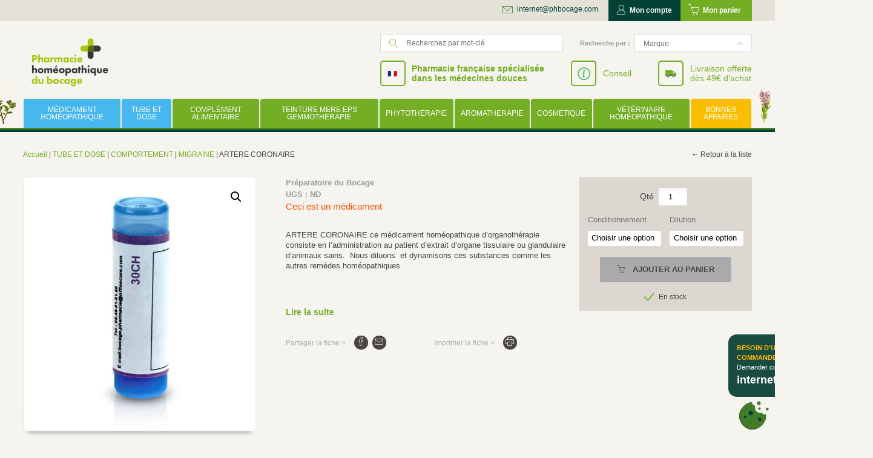

--- FILE ---
content_type: text/html; charset=UTF-8
request_url: https://pharmaciehomeopathiquedubocage.fr/produit/artere-coronaire/
body_size: 52522
content:
<!DOCTYPE html>
<html lang="fr-FR">
<head><meta charset="UTF-8" /><script>if(navigator.userAgent.match(/MSIE|Internet Explorer/i)||navigator.userAgent.match(/Trident\/7\..*?rv:11/i)){var href=document.location.href;if(!href.match(/[?&]nowprocket/)){if(href.indexOf("?")==-1){if(href.indexOf("#")==-1){document.location.href=href+"?nowprocket=1"}else{document.location.href=href.replace("#","?nowprocket=1#")}}else{if(href.indexOf("#")==-1){document.location.href=href+"&nowprocket=1"}else{document.location.href=href.replace("#","&nowprocket=1#")}}}}</script><script>(()=>{class RocketLazyLoadScripts{constructor(){this.v="2.0.4",this.userEvents=["keydown","keyup","mousedown","mouseup","mousemove","mouseover","mouseout","touchmove","touchstart","touchend","touchcancel","wheel","click","dblclick","input"],this.attributeEvents=["onblur","onclick","oncontextmenu","ondblclick","onfocus","onmousedown","onmouseenter","onmouseleave","onmousemove","onmouseout","onmouseover","onmouseup","onmousewheel","onscroll","onsubmit"]}async t(){this.i(),this.o(),/iP(ad|hone)/.test(navigator.userAgent)&&this.h(),this.u(),this.l(this),this.m(),this.k(this),this.p(this),this._(),await Promise.all([this.R(),this.L()]),this.lastBreath=Date.now(),this.S(this),this.P(),this.D(),this.O(),this.M(),await this.C(this.delayedScripts.normal),await this.C(this.delayedScripts.defer),await this.C(this.delayedScripts.async),await this.T(),await this.F(),await this.j(),await this.A(),window.dispatchEvent(new Event("rocket-allScriptsLoaded")),this.everythingLoaded=!0,this.lastTouchEnd&&await new Promise(t=>setTimeout(t,500-Date.now()+this.lastTouchEnd)),this.I(),this.H(),this.U(),this.W()}i(){this.CSPIssue=sessionStorage.getItem("rocketCSPIssue"),document.addEventListener("securitypolicyviolation",t=>{this.CSPIssue||"script-src-elem"!==t.violatedDirective||"data"!==t.blockedURI||(this.CSPIssue=!0,sessionStorage.setItem("rocketCSPIssue",!0))},{isRocket:!0})}o(){window.addEventListener("pageshow",t=>{this.persisted=t.persisted,this.realWindowLoadedFired=!0},{isRocket:!0}),window.addEventListener("pagehide",()=>{this.onFirstUserAction=null},{isRocket:!0})}h(){let t;function e(e){t=e}window.addEventListener("touchstart",e,{isRocket:!0}),window.addEventListener("touchend",function i(o){o.changedTouches[0]&&t.changedTouches[0]&&Math.abs(o.changedTouches[0].pageX-t.changedTouches[0].pageX)<10&&Math.abs(o.changedTouches[0].pageY-t.changedTouches[0].pageY)<10&&o.timeStamp-t.timeStamp<200&&(window.removeEventListener("touchstart",e,{isRocket:!0}),window.removeEventListener("touchend",i,{isRocket:!0}),"INPUT"===o.target.tagName&&"text"===o.target.type||(o.target.dispatchEvent(new TouchEvent("touchend",{target:o.target,bubbles:!0})),o.target.dispatchEvent(new MouseEvent("mouseover",{target:o.target,bubbles:!0})),o.target.dispatchEvent(new PointerEvent("click",{target:o.target,bubbles:!0,cancelable:!0,detail:1,clientX:o.changedTouches[0].clientX,clientY:o.changedTouches[0].clientY})),event.preventDefault()))},{isRocket:!0})}q(t){this.userActionTriggered||("mousemove"!==t.type||this.firstMousemoveIgnored?"keyup"===t.type||"mouseover"===t.type||"mouseout"===t.type||(this.userActionTriggered=!0,this.onFirstUserAction&&this.onFirstUserAction()):this.firstMousemoveIgnored=!0),"click"===t.type&&t.preventDefault(),t.stopPropagation(),t.stopImmediatePropagation(),"touchstart"===this.lastEvent&&"touchend"===t.type&&(this.lastTouchEnd=Date.now()),"click"===t.type&&(this.lastTouchEnd=0),this.lastEvent=t.type,t.composedPath&&t.composedPath()[0].getRootNode()instanceof ShadowRoot&&(t.rocketTarget=t.composedPath()[0]),this.savedUserEvents.push(t)}u(){this.savedUserEvents=[],this.userEventHandler=this.q.bind(this),this.userEvents.forEach(t=>window.addEventListener(t,this.userEventHandler,{passive:!1,isRocket:!0})),document.addEventListener("visibilitychange",this.userEventHandler,{isRocket:!0})}U(){this.userEvents.forEach(t=>window.removeEventListener(t,this.userEventHandler,{passive:!1,isRocket:!0})),document.removeEventListener("visibilitychange",this.userEventHandler,{isRocket:!0}),this.savedUserEvents.forEach(t=>{(t.rocketTarget||t.target).dispatchEvent(new window[t.constructor.name](t.type,t))})}m(){const t="return false",e=Array.from(this.attributeEvents,t=>"data-rocket-"+t),i="["+this.attributeEvents.join("],[")+"]",o="[data-rocket-"+this.attributeEvents.join("],[data-rocket-")+"]",s=(e,i,o)=>{o&&o!==t&&(e.setAttribute("data-rocket-"+i,o),e["rocket"+i]=new Function("event",o),e.setAttribute(i,t))};new MutationObserver(t=>{for(const n of t)"attributes"===n.type&&(n.attributeName.startsWith("data-rocket-")||this.everythingLoaded?n.attributeName.startsWith("data-rocket-")&&this.everythingLoaded&&this.N(n.target,n.attributeName.substring(12)):s(n.target,n.attributeName,n.target.getAttribute(n.attributeName))),"childList"===n.type&&n.addedNodes.forEach(t=>{if(t.nodeType===Node.ELEMENT_NODE)if(this.everythingLoaded)for(const i of[t,...t.querySelectorAll(o)])for(const t of i.getAttributeNames())e.includes(t)&&this.N(i,t.substring(12));else for(const e of[t,...t.querySelectorAll(i)])for(const t of e.getAttributeNames())this.attributeEvents.includes(t)&&s(e,t,e.getAttribute(t))})}).observe(document,{subtree:!0,childList:!0,attributeFilter:[...this.attributeEvents,...e]})}I(){this.attributeEvents.forEach(t=>{document.querySelectorAll("[data-rocket-"+t+"]").forEach(e=>{this.N(e,t)})})}N(t,e){const i=t.getAttribute("data-rocket-"+e);i&&(t.setAttribute(e,i),t.removeAttribute("data-rocket-"+e))}k(t){Object.defineProperty(HTMLElement.prototype,"onclick",{get(){return this.rocketonclick||null},set(e){this.rocketonclick=e,this.setAttribute(t.everythingLoaded?"onclick":"data-rocket-onclick","this.rocketonclick(event)")}})}S(t){function e(e,i){let o=e[i];e[i]=null,Object.defineProperty(e,i,{get:()=>o,set(s){t.everythingLoaded?o=s:e["rocket"+i]=o=s}})}e(document,"onreadystatechange"),e(window,"onload"),e(window,"onpageshow");try{Object.defineProperty(document,"readyState",{get:()=>t.rocketReadyState,set(e){t.rocketReadyState=e},configurable:!0}),document.readyState="loading"}catch(t){console.log("WPRocket DJE readyState conflict, bypassing")}}l(t){this.originalAddEventListener=EventTarget.prototype.addEventListener,this.originalRemoveEventListener=EventTarget.prototype.removeEventListener,this.savedEventListeners=[],EventTarget.prototype.addEventListener=function(e,i,o){o&&o.isRocket||!t.B(e,this)&&!t.userEvents.includes(e)||t.B(e,this)&&!t.userActionTriggered||e.startsWith("rocket-")||t.everythingLoaded?t.originalAddEventListener.call(this,e,i,o):(t.savedEventListeners.push({target:this,remove:!1,type:e,func:i,options:o}),"mouseenter"!==e&&"mouseleave"!==e||t.originalAddEventListener.call(this,e,t.savedUserEvents.push,o))},EventTarget.prototype.removeEventListener=function(e,i,o){o&&o.isRocket||!t.B(e,this)&&!t.userEvents.includes(e)||t.B(e,this)&&!t.userActionTriggered||e.startsWith("rocket-")||t.everythingLoaded?t.originalRemoveEventListener.call(this,e,i,o):t.savedEventListeners.push({target:this,remove:!0,type:e,func:i,options:o})}}J(t,e){this.savedEventListeners=this.savedEventListeners.filter(i=>{let o=i.type,s=i.target||window;return e!==o||t!==s||(this.B(o,s)&&(i.type="rocket-"+o),this.$(i),!1)})}H(){EventTarget.prototype.addEventListener=this.originalAddEventListener,EventTarget.prototype.removeEventListener=this.originalRemoveEventListener,this.savedEventListeners.forEach(t=>this.$(t))}$(t){t.remove?this.originalRemoveEventListener.call(t.target,t.type,t.func,t.options):this.originalAddEventListener.call(t.target,t.type,t.func,t.options)}p(t){let e;function i(e){return t.everythingLoaded?e:e.split(" ").map(t=>"load"===t||t.startsWith("load.")?"rocket-jquery-load":t).join(" ")}function o(o){function s(e){const s=o.fn[e];o.fn[e]=o.fn.init.prototype[e]=function(){return this[0]===window&&t.userActionTriggered&&("string"==typeof arguments[0]||arguments[0]instanceof String?arguments[0]=i(arguments[0]):"object"==typeof arguments[0]&&Object.keys(arguments[0]).forEach(t=>{const e=arguments[0][t];delete arguments[0][t],arguments[0][i(t)]=e})),s.apply(this,arguments),this}}if(o&&o.fn&&!t.allJQueries.includes(o)){const e={DOMContentLoaded:[],"rocket-DOMContentLoaded":[]};for(const t in e)document.addEventListener(t,()=>{e[t].forEach(t=>t())},{isRocket:!0});o.fn.ready=o.fn.init.prototype.ready=function(i){function s(){parseInt(o.fn.jquery)>2?setTimeout(()=>i.bind(document)(o)):i.bind(document)(o)}return"function"==typeof i&&(t.realDomReadyFired?!t.userActionTriggered||t.fauxDomReadyFired?s():e["rocket-DOMContentLoaded"].push(s):e.DOMContentLoaded.push(s)),o([])},s("on"),s("one"),s("off"),t.allJQueries.push(o)}e=o}t.allJQueries=[],o(window.jQuery),Object.defineProperty(window,"jQuery",{get:()=>e,set(t){o(t)}})}P(){const t=new Map;document.write=document.writeln=function(e){const i=document.currentScript,o=document.createRange(),s=i.parentElement;let n=t.get(i);void 0===n&&(n=i.nextSibling,t.set(i,n));const c=document.createDocumentFragment();o.setStart(c,0),c.appendChild(o.createContextualFragment(e)),s.insertBefore(c,n)}}async R(){return new Promise(t=>{this.userActionTriggered?t():this.onFirstUserAction=t})}async L(){return new Promise(t=>{document.addEventListener("DOMContentLoaded",()=>{this.realDomReadyFired=!0,t()},{isRocket:!0})})}async j(){return this.realWindowLoadedFired?Promise.resolve():new Promise(t=>{window.addEventListener("load",t,{isRocket:!0})})}M(){this.pendingScripts=[];this.scriptsMutationObserver=new MutationObserver(t=>{for(const e of t)e.addedNodes.forEach(t=>{"SCRIPT"!==t.tagName||t.noModule||t.isWPRocket||this.pendingScripts.push({script:t,promise:new Promise(e=>{const i=()=>{const i=this.pendingScripts.findIndex(e=>e.script===t);i>=0&&this.pendingScripts.splice(i,1),e()};t.addEventListener("load",i,{isRocket:!0}),t.addEventListener("error",i,{isRocket:!0}),setTimeout(i,1e3)})})})}),this.scriptsMutationObserver.observe(document,{childList:!0,subtree:!0})}async F(){await this.X(),this.pendingScripts.length?(await this.pendingScripts[0].promise,await this.F()):this.scriptsMutationObserver.disconnect()}D(){this.delayedScripts={normal:[],async:[],defer:[]},document.querySelectorAll("script[type$=rocketlazyloadscript]").forEach(t=>{t.hasAttribute("data-rocket-src")?t.hasAttribute("async")&&!1!==t.async?this.delayedScripts.async.push(t):t.hasAttribute("defer")&&!1!==t.defer||"module"===t.getAttribute("data-rocket-type")?this.delayedScripts.defer.push(t):this.delayedScripts.normal.push(t):this.delayedScripts.normal.push(t)})}async _(){await this.L();let t=[];document.querySelectorAll("script[type$=rocketlazyloadscript][data-rocket-src]").forEach(e=>{let i=e.getAttribute("data-rocket-src");if(i&&!i.startsWith("data:")){i.startsWith("//")&&(i=location.protocol+i);try{const o=new URL(i).origin;o!==location.origin&&t.push({src:o,crossOrigin:e.crossOrigin||"module"===e.getAttribute("data-rocket-type")})}catch(t){}}}),t=[...new Map(t.map(t=>[JSON.stringify(t),t])).values()],this.Y(t,"preconnect")}async G(t){if(await this.K(),!0!==t.noModule||!("noModule"in HTMLScriptElement.prototype))return new Promise(e=>{let i;function o(){(i||t).setAttribute("data-rocket-status","executed"),e()}try{if(navigator.userAgent.includes("Firefox/")||""===navigator.vendor||this.CSPIssue)i=document.createElement("script"),[...t.attributes].forEach(t=>{let e=t.nodeName;"type"!==e&&("data-rocket-type"===e&&(e="type"),"data-rocket-src"===e&&(e="src"),i.setAttribute(e,t.nodeValue))}),t.text&&(i.text=t.text),t.nonce&&(i.nonce=t.nonce),i.hasAttribute("src")?(i.addEventListener("load",o,{isRocket:!0}),i.addEventListener("error",()=>{i.setAttribute("data-rocket-status","failed-network"),e()},{isRocket:!0}),setTimeout(()=>{i.isConnected||e()},1)):(i.text=t.text,o()),i.isWPRocket=!0,t.parentNode.replaceChild(i,t);else{const i=t.getAttribute("data-rocket-type"),s=t.getAttribute("data-rocket-src");i?(t.type=i,t.removeAttribute("data-rocket-type")):t.removeAttribute("type"),t.addEventListener("load",o,{isRocket:!0}),t.addEventListener("error",i=>{this.CSPIssue&&i.target.src.startsWith("data:")?(console.log("WPRocket: CSP fallback activated"),t.removeAttribute("src"),this.G(t).then(e)):(t.setAttribute("data-rocket-status","failed-network"),e())},{isRocket:!0}),s?(t.fetchPriority="high",t.removeAttribute("data-rocket-src"),t.src=s):t.src="data:text/javascript;base64,"+window.btoa(unescape(encodeURIComponent(t.text)))}}catch(i){t.setAttribute("data-rocket-status","failed-transform"),e()}});t.setAttribute("data-rocket-status","skipped")}async C(t){const e=t.shift();return e?(e.isConnected&&await this.G(e),this.C(t)):Promise.resolve()}O(){this.Y([...this.delayedScripts.normal,...this.delayedScripts.defer,...this.delayedScripts.async],"preload")}Y(t,e){this.trash=this.trash||[];let i=!0;var o=document.createDocumentFragment();t.forEach(t=>{const s=t.getAttribute&&t.getAttribute("data-rocket-src")||t.src;if(s&&!s.startsWith("data:")){const n=document.createElement("link");n.href=s,n.rel=e,"preconnect"!==e&&(n.as="script",n.fetchPriority=i?"high":"low"),t.getAttribute&&"module"===t.getAttribute("data-rocket-type")&&(n.crossOrigin=!0),t.crossOrigin&&(n.crossOrigin=t.crossOrigin),t.integrity&&(n.integrity=t.integrity),t.nonce&&(n.nonce=t.nonce),o.appendChild(n),this.trash.push(n),i=!1}}),document.head.appendChild(o)}W(){this.trash.forEach(t=>t.remove())}async T(){try{document.readyState="interactive"}catch(t){}this.fauxDomReadyFired=!0;try{await this.K(),this.J(document,"readystatechange"),document.dispatchEvent(new Event("rocket-readystatechange")),await this.K(),document.rocketonreadystatechange&&document.rocketonreadystatechange(),await this.K(),this.J(document,"DOMContentLoaded"),document.dispatchEvent(new Event("rocket-DOMContentLoaded")),await this.K(),this.J(window,"DOMContentLoaded"),window.dispatchEvent(new Event("rocket-DOMContentLoaded"))}catch(t){console.error(t)}}async A(){try{document.readyState="complete"}catch(t){}try{await this.K(),this.J(document,"readystatechange"),document.dispatchEvent(new Event("rocket-readystatechange")),await this.K(),document.rocketonreadystatechange&&document.rocketonreadystatechange(),await this.K(),this.J(window,"load"),window.dispatchEvent(new Event("rocket-load")),await this.K(),window.rocketonload&&window.rocketonload(),await this.K(),this.allJQueries.forEach(t=>t(window).trigger("rocket-jquery-load")),await this.K(),this.J(window,"pageshow");const t=new Event("rocket-pageshow");t.persisted=this.persisted,window.dispatchEvent(t),await this.K(),window.rocketonpageshow&&window.rocketonpageshow({persisted:this.persisted})}catch(t){console.error(t)}}async K(){Date.now()-this.lastBreath>45&&(await this.X(),this.lastBreath=Date.now())}async X(){return document.hidden?new Promise(t=>setTimeout(t)):new Promise(t=>requestAnimationFrame(t))}B(t,e){return e===document&&"readystatechange"===t||(e===document&&"DOMContentLoaded"===t||(e===window&&"DOMContentLoaded"===t||(e===window&&"load"===t||e===window&&"pageshow"===t)))}static run(){(new RocketLazyLoadScripts).t()}}RocketLazyLoadScripts.run()})();</script>
	<!-- Google Tag Manager -->
<script type="rocketlazyloadscript">(function(w,d,s,l,i){w[l]=w[l]||[];w[l].push({'gtm.start':
new Date().getTime(),event:'gtm.js'});var f=d.getElementsByTagName(s)[0],
j=d.createElement(s),dl=l!='dataLayer'?'&l='+l:'';j.async=true;j.src=
'https://www.googletagmanager.com/gtm.js?id='+i+dl;f.parentNode.insertBefore(j,f);
})(window,document,'script','dataLayer','GTM-MF4BBJB');</script>
<!-- End Google Tag Manager -->
	
	<meta name="viewport" content="width=device-width" />
	<title>ARTERE CORONAIRE Pharmacie du Bocage - prix-homeopathie</title>
	<link rel="profile" href="http://gmpg.org/xfn/11" />
	<link rel="pingback" href="https://pharmaciehomeopathiquedubocage.fr/xmlrpc.php" />
			<style>body, #page, input, button, a, textarea, select, h1, h2, h3, h4, h5, h6 {	font-family: "Open Sans",sans-serif !important;}</style>	<!--[if lt IE 9]>
	<script src="https://pharmaciehomeopathiquedubocage.fr/wp-content/themes/BASE_WP_THEME/js/html5.js" type="text/javascript"></script>
	<![endif]-->
	<meta name='robots' content='index, follow, max-image-preview:large, max-snippet:-1, max-video-preview:-1' />
	<style>img:is([sizes="auto" i], [sizes^="auto," i]) { contain-intrinsic-size: 3000px 1500px }</style>
	
	<!-- This site is optimized with the Yoast SEO Premium plugin v23.2 (Yoast SEO v26.2) - https://yoast.com/wordpress/plugins/seo/ -->
	<meta name="description" content="ARTERE CORONAIRE ce médicament homéopathique d&#039;organothérapie consiste en l&#039;administration au patient d&#039;extrait d&#039;organe d&#039;animaux sains." />
	<link rel="canonical" href="https://pharmaciehomeopathiquedubocage.fr/produit/artere-coronaire/" />
	<meta property="og:locale" content="fr_FR" />
	<meta property="og:type" content="product" />
	<meta property="og:title" content="ARTERE CORONAIRE" />
	<meta property="og:description" content="ARTERE CORONAIRE ce médicament homéopathique d&#039;organothérapie consiste en l&#039;administration au patient d&#039;extrait d&#039;organe d&#039;animaux sains." />
	<meta property="og:url" content="https://pharmaciehomeopathiquedubocage.fr/produit/artere-coronaire/" />
	<meta property="og:site_name" content="Pharmacie du Bocage" />
	<meta property="article:modified_time" content="2025-09-01T11:12:55+00:00" />
	<meta property="og:image" content="https://pharmaciehomeopathiquedubocage.fr/wp-content/uploads/2019/03/dose30-2.jpg" />
	<meta property="og:image:width" content="1804" />
	<meta property="og:image:height" content="1966" />
	<meta property="og:image:type" content="image/jpeg" />
	<meta name="twitter:label1" content="Disponibilité" />
	<meta name="twitter:data1" content="En stock" />
	<script type="application/ld+json" class="yoast-schema-graph">{"@context":"https://schema.org","@graph":[{"@type":["WebPage","ItemPage"],"@id":"https://pharmaciehomeopathiquedubocage.fr/produit/artere-coronaire/","url":"https://pharmaciehomeopathiquedubocage.fr/produit/artere-coronaire/","name":"ARTERE CORONAIRE Pharmacie du Bocage - prix-homeopathie","isPartOf":{"@id":"https://pharmaciehomeopathiquedubocage.fr/#website"},"primaryImageOfPage":{"@id":"https://pharmaciehomeopathiquedubocage.fr/produit/artere-coronaire/#primaryimage"},"image":{"@id":"https://pharmaciehomeopathiquedubocage.fr/produit/artere-coronaire/#primaryimage"},"thumbnailUrl":"https://pharmaciehomeopathiquedubocage.fr/wp-content/uploads/2019/03/dose30-2.jpg","description":"ARTERE CORONAIRE ce médicament homéopathique d'organothérapie consiste en l'administration au patient d'extrait d'organe d'animaux sains.","breadcrumb":{"@id":"https://pharmaciehomeopathiquedubocage.fr/produit/artere-coronaire/#breadcrumb"},"inLanguage":"fr-FR","potentialAction":{"@type":"BuyAction","target":"https://pharmaciehomeopathiquedubocage.fr/produit/artere-coronaire/"}},{"@type":"ImageObject","inLanguage":"fr-FR","@id":"https://pharmaciehomeopathiquedubocage.fr/produit/artere-coronaire/#primaryimage","url":"https://pharmaciehomeopathiquedubocage.fr/wp-content/uploads/2019/03/dose30-2.jpg","contentUrl":"https://pharmaciehomeopathiquedubocage.fr/wp-content/uploads/2019/03/dose30-2.jpg","width":1804,"height":1966,"caption":"Penicillium"},{"@type":"BreadcrumbList","@id":"https://pharmaciehomeopathiquedubocage.fr/produit/artere-coronaire/#breadcrumb","itemListElement":[{"@type":"ListItem","position":1,"name":"Accueil","item":"https://pharmaciehomeopathiquedubocage.fr/"},{"@type":"ListItem","position":2,"name":"ARTERE CORONAIRE"}]},{"@type":"WebSite","@id":"https://pharmaciehomeopathiquedubocage.fr/#website","url":"https://pharmaciehomeopathiquedubocage.fr/","name":"Pharmacie homéopathique du Bocage","description":"Pharmacie française spécialisée en médicament  homéopathique","potentialAction":[{"@type":"SearchAction","target":{"@type":"EntryPoint","urlTemplate":"https://pharmaciehomeopathiquedubocage.fr/?s={search_term_string}"},"query-input":{"@type":"PropertyValueSpecification","valueRequired":true,"valueName":"search_term_string"}}],"inLanguage":"fr-FR"}]}</script>
	<meta property="og:availability" content="instock" />
	<meta property="product:availability" content="instock" />
	<meta property="product:condition" content="new" />
	<!-- / Yoast SEO Premium plugin. -->


<link data-minify="1" rel='stylesheet' id='font-awesome-css' href='https://pharmaciehomeopathiquedubocage.fr/wp-content/cache/min/1/wp-content/plugins/woocommerce-ajax-filters/berocket/assets/css/font-awesome.min.css?ver=1768466544' type='text/css' media='all' />
<link rel='stylesheet' id='berocket_aapf_widget-style-css' href='https://pharmaciehomeopathiquedubocage.fr/wp-content/cache/background-css/1/pharmaciehomeopathiquedubocage.fr/wp-content/plugins/woocommerce-ajax-filters/assets/frontend/css/fullmain.min.css?ver=1.6.9.3&wpr_t=1768613340' type='text/css' media='all' />
<style id='wp-emoji-styles-inline-css' type='text/css'>

	img.wp-smiley, img.emoji {
		display: inline !important;
		border: none !important;
		box-shadow: none !important;
		height: 1em !important;
		width: 1em !important;
		margin: 0 0.07em !important;
		vertical-align: -0.1em !important;
		background: none !important;
		padding: 0 !important;
	}
</style>
<style id='classic-theme-styles-inline-css' type='text/css'>
/*! This file is auto-generated */
.wp-block-button__link{color:#fff;background-color:#32373c;border-radius:9999px;box-shadow:none;text-decoration:none;padding:calc(.667em + 2px) calc(1.333em + 2px);font-size:1.125em}.wp-block-file__button{background:#32373c;color:#fff;text-decoration:none}
</style>
<style id='global-styles-inline-css' type='text/css'>
:root{--wp--preset--aspect-ratio--square: 1;--wp--preset--aspect-ratio--4-3: 4/3;--wp--preset--aspect-ratio--3-4: 3/4;--wp--preset--aspect-ratio--3-2: 3/2;--wp--preset--aspect-ratio--2-3: 2/3;--wp--preset--aspect-ratio--16-9: 16/9;--wp--preset--aspect-ratio--9-16: 9/16;--wp--preset--color--black: #000000;--wp--preset--color--cyan-bluish-gray: #abb8c3;--wp--preset--color--white: #ffffff;--wp--preset--color--pale-pink: #f78da7;--wp--preset--color--vivid-red: #cf2e2e;--wp--preset--color--luminous-vivid-orange: #ff6900;--wp--preset--color--luminous-vivid-amber: #fcb900;--wp--preset--color--light-green-cyan: #7bdcb5;--wp--preset--color--vivid-green-cyan: #00d084;--wp--preset--color--pale-cyan-blue: #8ed1fc;--wp--preset--color--vivid-cyan-blue: #0693e3;--wp--preset--color--vivid-purple: #9b51e0;--wp--preset--gradient--vivid-cyan-blue-to-vivid-purple: linear-gradient(135deg,rgba(6,147,227,1) 0%,rgb(155,81,224) 100%);--wp--preset--gradient--light-green-cyan-to-vivid-green-cyan: linear-gradient(135deg,rgb(122,220,180) 0%,rgb(0,208,130) 100%);--wp--preset--gradient--luminous-vivid-amber-to-luminous-vivid-orange: linear-gradient(135deg,rgba(252,185,0,1) 0%,rgba(255,105,0,1) 100%);--wp--preset--gradient--luminous-vivid-orange-to-vivid-red: linear-gradient(135deg,rgba(255,105,0,1) 0%,rgb(207,46,46) 100%);--wp--preset--gradient--very-light-gray-to-cyan-bluish-gray: linear-gradient(135deg,rgb(238,238,238) 0%,rgb(169,184,195) 100%);--wp--preset--gradient--cool-to-warm-spectrum: linear-gradient(135deg,rgb(74,234,220) 0%,rgb(151,120,209) 20%,rgb(207,42,186) 40%,rgb(238,44,130) 60%,rgb(251,105,98) 80%,rgb(254,248,76) 100%);--wp--preset--gradient--blush-light-purple: linear-gradient(135deg,rgb(255,206,236) 0%,rgb(152,150,240) 100%);--wp--preset--gradient--blush-bordeaux: linear-gradient(135deg,rgb(254,205,165) 0%,rgb(254,45,45) 50%,rgb(107,0,62) 100%);--wp--preset--gradient--luminous-dusk: linear-gradient(135deg,rgb(255,203,112) 0%,rgb(199,81,192) 50%,rgb(65,88,208) 100%);--wp--preset--gradient--pale-ocean: linear-gradient(135deg,rgb(255,245,203) 0%,rgb(182,227,212) 50%,rgb(51,167,181) 100%);--wp--preset--gradient--electric-grass: linear-gradient(135deg,rgb(202,248,128) 0%,rgb(113,206,126) 100%);--wp--preset--gradient--midnight: linear-gradient(135deg,rgb(2,3,129) 0%,rgb(40,116,252) 100%);--wp--preset--font-size--small: 13px;--wp--preset--font-size--medium: 20px;--wp--preset--font-size--large: 36px;--wp--preset--font-size--x-large: 42px;--wp--preset--spacing--20: 0.44rem;--wp--preset--spacing--30: 0.67rem;--wp--preset--spacing--40: 1rem;--wp--preset--spacing--50: 1.5rem;--wp--preset--spacing--60: 2.25rem;--wp--preset--spacing--70: 3.38rem;--wp--preset--spacing--80: 5.06rem;--wp--preset--shadow--natural: 6px 6px 9px rgba(0, 0, 0, 0.2);--wp--preset--shadow--deep: 12px 12px 50px rgba(0, 0, 0, 0.4);--wp--preset--shadow--sharp: 6px 6px 0px rgba(0, 0, 0, 0.2);--wp--preset--shadow--outlined: 6px 6px 0px -3px rgba(255, 255, 255, 1), 6px 6px rgba(0, 0, 0, 1);--wp--preset--shadow--crisp: 6px 6px 0px rgba(0, 0, 0, 1);}:where(.is-layout-flex){gap: 0.5em;}:where(.is-layout-grid){gap: 0.5em;}body .is-layout-flex{display: flex;}.is-layout-flex{flex-wrap: wrap;align-items: center;}.is-layout-flex > :is(*, div){margin: 0;}body .is-layout-grid{display: grid;}.is-layout-grid > :is(*, div){margin: 0;}:where(.wp-block-columns.is-layout-flex){gap: 2em;}:where(.wp-block-columns.is-layout-grid){gap: 2em;}:where(.wp-block-post-template.is-layout-flex){gap: 1.25em;}:where(.wp-block-post-template.is-layout-grid){gap: 1.25em;}.has-black-color{color: var(--wp--preset--color--black) !important;}.has-cyan-bluish-gray-color{color: var(--wp--preset--color--cyan-bluish-gray) !important;}.has-white-color{color: var(--wp--preset--color--white) !important;}.has-pale-pink-color{color: var(--wp--preset--color--pale-pink) !important;}.has-vivid-red-color{color: var(--wp--preset--color--vivid-red) !important;}.has-luminous-vivid-orange-color{color: var(--wp--preset--color--luminous-vivid-orange) !important;}.has-luminous-vivid-amber-color{color: var(--wp--preset--color--luminous-vivid-amber) !important;}.has-light-green-cyan-color{color: var(--wp--preset--color--light-green-cyan) !important;}.has-vivid-green-cyan-color{color: var(--wp--preset--color--vivid-green-cyan) !important;}.has-pale-cyan-blue-color{color: var(--wp--preset--color--pale-cyan-blue) !important;}.has-vivid-cyan-blue-color{color: var(--wp--preset--color--vivid-cyan-blue) !important;}.has-vivid-purple-color{color: var(--wp--preset--color--vivid-purple) !important;}.has-black-background-color{background-color: var(--wp--preset--color--black) !important;}.has-cyan-bluish-gray-background-color{background-color: var(--wp--preset--color--cyan-bluish-gray) !important;}.has-white-background-color{background-color: var(--wp--preset--color--white) !important;}.has-pale-pink-background-color{background-color: var(--wp--preset--color--pale-pink) !important;}.has-vivid-red-background-color{background-color: var(--wp--preset--color--vivid-red) !important;}.has-luminous-vivid-orange-background-color{background-color: var(--wp--preset--color--luminous-vivid-orange) !important;}.has-luminous-vivid-amber-background-color{background-color: var(--wp--preset--color--luminous-vivid-amber) !important;}.has-light-green-cyan-background-color{background-color: var(--wp--preset--color--light-green-cyan) !important;}.has-vivid-green-cyan-background-color{background-color: var(--wp--preset--color--vivid-green-cyan) !important;}.has-pale-cyan-blue-background-color{background-color: var(--wp--preset--color--pale-cyan-blue) !important;}.has-vivid-cyan-blue-background-color{background-color: var(--wp--preset--color--vivid-cyan-blue) !important;}.has-vivid-purple-background-color{background-color: var(--wp--preset--color--vivid-purple) !important;}.has-black-border-color{border-color: var(--wp--preset--color--black) !important;}.has-cyan-bluish-gray-border-color{border-color: var(--wp--preset--color--cyan-bluish-gray) !important;}.has-white-border-color{border-color: var(--wp--preset--color--white) !important;}.has-pale-pink-border-color{border-color: var(--wp--preset--color--pale-pink) !important;}.has-vivid-red-border-color{border-color: var(--wp--preset--color--vivid-red) !important;}.has-luminous-vivid-orange-border-color{border-color: var(--wp--preset--color--luminous-vivid-orange) !important;}.has-luminous-vivid-amber-border-color{border-color: var(--wp--preset--color--luminous-vivid-amber) !important;}.has-light-green-cyan-border-color{border-color: var(--wp--preset--color--light-green-cyan) !important;}.has-vivid-green-cyan-border-color{border-color: var(--wp--preset--color--vivid-green-cyan) !important;}.has-pale-cyan-blue-border-color{border-color: var(--wp--preset--color--pale-cyan-blue) !important;}.has-vivid-cyan-blue-border-color{border-color: var(--wp--preset--color--vivid-cyan-blue) !important;}.has-vivid-purple-border-color{border-color: var(--wp--preset--color--vivid-purple) !important;}.has-vivid-cyan-blue-to-vivid-purple-gradient-background{background: var(--wp--preset--gradient--vivid-cyan-blue-to-vivid-purple) !important;}.has-light-green-cyan-to-vivid-green-cyan-gradient-background{background: var(--wp--preset--gradient--light-green-cyan-to-vivid-green-cyan) !important;}.has-luminous-vivid-amber-to-luminous-vivid-orange-gradient-background{background: var(--wp--preset--gradient--luminous-vivid-amber-to-luminous-vivid-orange) !important;}.has-luminous-vivid-orange-to-vivid-red-gradient-background{background: var(--wp--preset--gradient--luminous-vivid-orange-to-vivid-red) !important;}.has-very-light-gray-to-cyan-bluish-gray-gradient-background{background: var(--wp--preset--gradient--very-light-gray-to-cyan-bluish-gray) !important;}.has-cool-to-warm-spectrum-gradient-background{background: var(--wp--preset--gradient--cool-to-warm-spectrum) !important;}.has-blush-light-purple-gradient-background{background: var(--wp--preset--gradient--blush-light-purple) !important;}.has-blush-bordeaux-gradient-background{background: var(--wp--preset--gradient--blush-bordeaux) !important;}.has-luminous-dusk-gradient-background{background: var(--wp--preset--gradient--luminous-dusk) !important;}.has-pale-ocean-gradient-background{background: var(--wp--preset--gradient--pale-ocean) !important;}.has-electric-grass-gradient-background{background: var(--wp--preset--gradient--electric-grass) !important;}.has-midnight-gradient-background{background: var(--wp--preset--gradient--midnight) !important;}.has-small-font-size{font-size: var(--wp--preset--font-size--small) !important;}.has-medium-font-size{font-size: var(--wp--preset--font-size--medium) !important;}.has-large-font-size{font-size: var(--wp--preset--font-size--large) !important;}.has-x-large-font-size{font-size: var(--wp--preset--font-size--x-large) !important;}
:where(.wp-block-post-template.is-layout-flex){gap: 1.25em;}:where(.wp-block-post-template.is-layout-grid){gap: 1.25em;}
:where(.wp-block-columns.is-layout-flex){gap: 2em;}:where(.wp-block-columns.is-layout-grid){gap: 2em;}
:root :where(.wp-block-pullquote){font-size: 1.5em;line-height: 1.6;}
</style>
<link data-minify="1" rel='stylesheet' id='catch-infinite-scroll-css' href='https://pharmaciehomeopathiquedubocage.fr/wp-content/cache/min/1/wp-content/plugins/catch-infinite-scroll/public/css/catch-infinite-scroll-public.css?ver=1768466543' type='text/css' media='all' />
<link rel='stylesheet' id='photoswipe-css' href='https://pharmaciehomeopathiquedubocage.fr/wp-content/cache/background-css/1/pharmaciehomeopathiquedubocage.fr/wp-content/plugins/woocommerce/assets/css/photoswipe/photoswipe.min.css?ver=10.2.2&wpr_t=1768613340' type='text/css' media='all' />
<link rel='stylesheet' id='photoswipe-default-skin-css' href='https://pharmaciehomeopathiquedubocage.fr/wp-content/cache/background-css/1/pharmaciehomeopathiquedubocage.fr/wp-content/plugins/woocommerce/assets/css/photoswipe/default-skin/default-skin.min.css?ver=10.2.2&wpr_t=1768613340' type='text/css' media='all' />
<link data-minify="1" rel='stylesheet' id='woocommerce-layout-css' href='https://pharmaciehomeopathiquedubocage.fr/wp-content/cache/min/1/wp-content/plugins/woocommerce/assets/css/woocommerce-layout.css?ver=1768466543' type='text/css' media='all' />
<link data-minify="1" rel='stylesheet' id='woocommerce-smallscreen-css' href='https://pharmaciehomeopathiquedubocage.fr/wp-content/cache/min/1/wp-content/plugins/woocommerce/assets/css/woocommerce-smallscreen.css?ver=1768466543' type='text/css' media='only screen and (max-width: 768px)' />
<link data-minify="1" rel='stylesheet' id='woocommerce-general-css' href='https://pharmaciehomeopathiquedubocage.fr/wp-content/cache/background-css/1/pharmaciehomeopathiquedubocage.fr/wp-content/cache/min/1/wp-content/plugins/woocommerce/assets/css/woocommerce.css?ver=1768466543&wpr_t=1768613340' type='text/css' media='all' />
<style id='woocommerce-inline-inline-css' type='text/css'>
.woocommerce form .form-row .required { visibility: visible; }
</style>
<link data-minify="1" rel='stylesheet' id='brands-styles-css' href='https://pharmaciehomeopathiquedubocage.fr/wp-content/cache/min/1/wp-content/plugins/woocommerce/assets/css/brands.css?ver=1768466543' type='text/css' media='all' />
<link data-minify="1" rel='stylesheet' id='anthev-style-css' href='https://pharmaciehomeopathiquedubocage.fr/wp-content/cache/background-css/1/pharmaciehomeopathiquedubocage.fr/wp-content/cache/min/1/wp-content/themes/BASE_WP_THEME/style.css?ver=1768466543&wpr_t=1768613340' type='text/css' media='all' />
<link data-minify="1" rel='stylesheet' id='anthev-fontawe-css' href='https://pharmaciehomeopathiquedubocage.fr/wp-content/cache/min/1/wp-content/themes/BASE_WP_THEME/icons/slicons/style.css?ver=1768466543' type='text/css' media='all' />
<link data-minify="1" rel='stylesheet' id='slick-style-css' href='https://pharmaciehomeopathiquedubocage.fr/wp-content/cache/min/1/wp-content/themes/BASE_WP_THEME/adm/lib/slick/slick.css?ver=1768466543' type='text/css' media='all' />
<link data-minify="1" rel='stylesheet' id='slideshow-css-base-css' href='https://pharmaciehomeopathiquedubocage.fr/wp-content/cache/min/1/wp-content/themes/BASE_WP_THEME/adm/slideshow/owl.carousel.css?ver=1768466543' type='text/css' media='all' />
<link data-minify="1" rel='stylesheet' id='slideshow-css-theme-css' href='https://pharmaciehomeopathiquedubocage.fr/wp-content/cache/background-css/1/pharmaciehomeopathiquedubocage.fr/wp-content/cache/min/1/wp-content/themes/BASE_WP_THEME/adm/slideshow/owl.theme.css?ver=1768466543&wpr_t=1768613340' type='text/css' media='all' />
<link data-minify="1" rel='stylesheet' id='wc_stripe_express_checkout_style-css' href='https://pharmaciehomeopathiquedubocage.fr/wp-content/cache/min/1/wp-content/plugins/woocommerce-gateway-stripe/build/express-checkout.css?ver=1768466543' type='text/css' media='all' />
<style id='rocket-lazyload-inline-css' type='text/css'>
.rll-youtube-player{position:relative;padding-bottom:56.23%;height:0;overflow:hidden;max-width:100%;}.rll-youtube-player:focus-within{outline: 2px solid currentColor;outline-offset: 5px;}.rll-youtube-player iframe{position:absolute;top:0;left:0;width:100%;height:100%;z-index:100;background:0 0}.rll-youtube-player img{bottom:0;display:block;left:0;margin:auto;max-width:100%;width:100%;position:absolute;right:0;top:0;border:none;height:auto;-webkit-transition:.4s all;-moz-transition:.4s all;transition:.4s all}.rll-youtube-player img:hover{-webkit-filter:brightness(75%)}.rll-youtube-player .play{height:100%;width:100%;left:0;top:0;position:absolute;background:var(--wpr-bg-b36b84a7-949c-43af-83cf-cd70217c562a) no-repeat center;background-color: transparent !important;cursor:pointer;border:none;}
</style>
<script type="text/javascript" src="https://pharmaciehomeopathiquedubocage.fr/wp-includes/js/jquery/jquery.min.js?ver=3.7.1" id="jquery-core-js"></script>
<script type="text/javascript" id="jquery-core-js-after">
/* <![CDATA[ */
	jQuery.event.special.touchstart = {
		setup: function( _, ns, handle ) {
			this.addEventListener("touchstart", handle, { passive: !ns.includes("noPreventDefault") });
		}
	};
	jQuery.event.special.touchmove = {
		setup: function( _, ns, handle ) {
			this.addEventListener("touchmove", handle, { passive: !ns.includes("noPreventDefault") });
		}
	};
	jQuery.event.special.wheel = {
		setup: function( _, ns, handle ){
			this.addEventListener("wheel", handle, { passive: true });
		}
	};
	jQuery.event.special.mousewheel = {
		setup: function( _, ns, handle ){
			this.addEventListener("mousewheel", handle, { passive: true });
		}
	};
	
$ = jQuery;
/* ]]> */
</script>
<script type="text/javascript" src="https://pharmaciehomeopathiquedubocage.fr/wp-includes/js/jquery/jquery-migrate.min.js?ver=3.4.1" id="jquery-migrate-js"></script>
<script type="text/javascript" src="https://pharmaciehomeopathiquedubocage.fr/wp-content/plugins/woocommerce/assets/js/jquery-blockui/jquery.blockUI.min.js?ver=2.7.0-wc.10.2.2" id="jquery-blockui-js" defer="defer" data-wp-strategy="defer"></script>
<script type="text/javascript" id="wc-add-to-cart-js-extra">
/* <![CDATA[ */
var wc_add_to_cart_params = {"ajax_url":"\/wp-admin\/admin-ajax.php","wc_ajax_url":"\/?wc-ajax=%%endpoint%%","i18n_view_cart":"Voir le panier","cart_url":"https:\/\/pharmaciehomeopathiquedubocage.fr\/panier\/","is_cart":"","cart_redirect_after_add":"no"};
/* ]]> */
</script>
<script type="text/javascript" src="https://pharmaciehomeopathiquedubocage.fr/wp-content/plugins/woocommerce/assets/js/frontend/add-to-cart.min.js?ver=10.2.2" id="wc-add-to-cart-js" defer="defer" data-wp-strategy="defer"></script>
<script type="text/javascript" src="https://pharmaciehomeopathiquedubocage.fr/wp-content/plugins/woocommerce/assets/js/zoom/jquery.zoom.min.js?ver=1.7.21-wc.10.2.2" id="zoom-js" defer="defer" data-wp-strategy="defer"></script>
<script type="text/javascript" src="https://pharmaciehomeopathiquedubocage.fr/wp-content/plugins/woocommerce/assets/js/flexslider/jquery.flexslider.min.js?ver=2.7.2-wc.10.2.2" id="flexslider-js" defer="defer" data-wp-strategy="defer"></script>
<script type="text/javascript" src="https://pharmaciehomeopathiquedubocage.fr/wp-content/plugins/woocommerce/assets/js/photoswipe/photoswipe.min.js?ver=4.1.1-wc.10.2.2" id="photoswipe-js" defer="defer" data-wp-strategy="defer"></script>
<script type="text/javascript" src="https://pharmaciehomeopathiquedubocage.fr/wp-content/plugins/woocommerce/assets/js/photoswipe/photoswipe-ui-default.min.js?ver=4.1.1-wc.10.2.2" id="photoswipe-ui-default-js" defer="defer" data-wp-strategy="defer"></script>
<script type="text/javascript" id="wc-single-product-js-extra">
/* <![CDATA[ */
var wc_single_product_params = {"i18n_required_rating_text":"Veuillez s\u00e9lectionner une note","i18n_rating_options":["1\u00a0\u00e9toile sur 5","2\u00a0\u00e9toiles sur 5","3\u00a0\u00e9toiles sur 5","4\u00a0\u00e9toiles sur 5","5\u00a0\u00e9toiles sur 5"],"i18n_product_gallery_trigger_text":"Voir la galerie d\u2019images en plein \u00e9cran","review_rating_required":"yes","flexslider":{"rtl":false,"animation":"slide","smoothHeight":true,"directionNav":false,"controlNav":"thumbnails","slideshow":false,"animationSpeed":500,"animationLoop":false,"allowOneSlide":false},"zoom_enabled":"1","zoom_options":[],"photoswipe_enabled":"1","photoswipe_options":{"shareEl":false,"closeOnScroll":false,"history":false,"hideAnimationDuration":0,"showAnimationDuration":0},"flexslider_enabled":"1"};
/* ]]> */
</script>
<script type="text/javascript" src="https://pharmaciehomeopathiquedubocage.fr/wp-content/plugins/woocommerce/assets/js/frontend/single-product.min.js?ver=10.2.2" id="wc-single-product-js" defer="defer" data-wp-strategy="defer"></script>
<script type="text/javascript" src="https://pharmaciehomeopathiquedubocage.fr/wp-content/plugins/woocommerce/assets/js/js-cookie/js.cookie.min.js?ver=2.1.4-wc.10.2.2" id="js-cookie-js" defer="defer" data-wp-strategy="defer"></script>
<script type="text/javascript" id="woocommerce-js-extra">
/* <![CDATA[ */
var woocommerce_params = {"ajax_url":"\/wp-admin\/admin-ajax.php","wc_ajax_url":"\/?wc-ajax=%%endpoint%%","i18n_password_show":"Afficher le mot de passe","i18n_password_hide":"Masquer le mot de passe"};
/* ]]> */
</script>
<script type="text/javascript" src="https://pharmaciehomeopathiquedubocage.fr/wp-content/plugins/woocommerce/assets/js/frontend/woocommerce.min.js?ver=10.2.2" id="woocommerce-js" defer="defer" data-wp-strategy="defer"></script>
<link rel="https://api.w.org/" href="https://pharmaciehomeopathiquedubocage.fr/wp-json/" /><link rel="alternate" title="JSON" type="application/json" href="https://pharmaciehomeopathiquedubocage.fr/wp-json/wp/v2/product/12195" /><link rel="EditURI" type="application/rsd+xml" title="RSD" href="https://pharmaciehomeopathiquedubocage.fr/xmlrpc.php?rsd" />
<link rel="alternate" title="oEmbed (JSON)" type="application/json+oembed" href="https://pharmaciehomeopathiquedubocage.fr/wp-json/oembed/1.0/embed?url=https%3A%2F%2Fpharmaciehomeopathiquedubocage.fr%2Fproduit%2Fartere-coronaire%2F" />
<link rel="alternate" title="oEmbed (XML)" type="text/xml+oembed" href="https://pharmaciehomeopathiquedubocage.fr/wp-json/oembed/1.0/embed?url=https%3A%2F%2Fpharmaciehomeopathiquedubocage.fr%2Fproduit%2Fartere-coronaire%2F&#038;format=xml" />
<style></style><style>.woocommerce-product-gallery{ opacity: 1 !important; }</style><!-- Google site verification - Google for WooCommerce -->
<meta name="google-site-verification" content="cs44206ibbYhCvFjGKUaJo001ph5n7F4CBua0eOyJmk" />
	<noscript><style>.woocommerce-product-gallery{ opacity: 1 !important; }</style></noscript>
	<link rel="icon" href="https://pharmaciehomeopathiquedubocage.fr/wp-content/uploads/2019/01/icon-1.png" sizes="32x32" />
<link rel="icon" href="https://pharmaciehomeopathiquedubocage.fr/wp-content/uploads/2019/01/icon-1.png" sizes="192x192" />
<link rel="apple-touch-icon" href="https://pharmaciehomeopathiquedubocage.fr/wp-content/uploads/2019/01/icon-1.png" />
<meta name="msapplication-TileImage" content="https://pharmaciehomeopathiquedubocage.fr/wp-content/uploads/2019/01/icon-1.png" />
		<style type="text/css" id="wp-custom-css">
			header.tac .img {
	display: flex;
	justify-content: center;
	min-height: 260px;
	align-items: center;
}
header.tac .imgwraper img {
	padding: 1rem 2rem 2rem; margin-bottom: 0;
}
.txtzone div.sub.small {
	margin-bottom: 0;
}
.txtzone {
	min-height: 62px;
}
@media screen and (min-width:964px) {

#slideshow-home .first-wrapper > .wrap {
	position: absolute;
	right: 0;
	bottom: 0;
	width: 50%;
	height: 200px;
	max-width: 432px;
	padding: 0 1rem;
}

}
.menu-principale-container{
	display: visible !important;
}		</style>
		
		<!-- Global site tag (gtag.js) - Google Ads: AW-16548037240 - Google for WooCommerce -->
		<script type="rocketlazyloadscript" async data-rocket-src="https://www.googletagmanager.com/gtag/js?id=AW-16548037240"></script>
		<script type="rocketlazyloadscript">
			window.dataLayer = window.dataLayer || [];
			function gtag() { dataLayer.push(arguments); }
			gtag( 'consent', 'default', {
				analytics_storage: 'denied',
				ad_storage: 'denied',
				ad_user_data: 'denied',
				ad_personalization: 'denied',
				region: ['AT', 'BE', 'BG', 'HR', 'CY', 'CZ', 'DK', 'EE', 'FI', 'FR', 'DE', 'GR', 'HU', 'IS', 'IE', 'IT', 'LV', 'LI', 'LT', 'LU', 'MT', 'NL', 'NO', 'PL', 'PT', 'RO', 'SK', 'SI', 'ES', 'SE', 'GB', 'CH'],
				wait_for_update: 500,
			} );
			gtag('js', new Date());
			gtag('set', 'developer_id.dOGY3NW', true);
			gtag("config", "AW-16548037240", { "groups": "GLA", "send_page_view": false });		</script>

		<noscript><style id="rocket-lazyload-nojs-css">.rll-youtube-player, [data-lazy-src]{display:none !important;}</style></noscript><style type="text/css">.site-header img { max-height: 97px; max-height: 6.92857rem; } .nav-menu li a { font-size: 12px; font-size: 0.85714rem; } .nav-menu li a { font-weight: 300; } #submain  li a { font-weight: 300; } body, input, textarea, select { font-size: 15px; font-size: 1.07143rem; } h1, .h1 { font-size: 30px; font-size: 2.14286rem; } h2, .h2 { font-size: 30px; font-size: 2.14286rem; } h3, .h3 { font-size: 21px; font-size: 1.50000rem; } h4, .h4 { font-size: 18px; font-size: 1.28571rem; } h5, .h5 { font-size: 13px; font-size: 0.92857rem; } h6, .h6 { font-size: 11px; font-size: 0.78571rem; } h1, .h1 { font-weight: 300; } h2, .h2 { font-weight: 300; } h3, .h3 { font-weight: 300; } h4, .h4 { font-weight: 300; } h5, .h5 { font-weight: 700; } h6, .h6 { font-weight: 500; } .nav-menu li a { color: #ffffff; } .nav-menu li a:hover, .nav-menu li.current-menu-item > a { color: #ffffff; } #colophon .copy { opacity: 0.5; } .btn, button, input[type="submit"] { font-size: 15px; font-size: 1.07143rem; } .btn, button, input[type="submit"] { font-weight: 700; } </style><style>.fixinnercard {
	min-height: 78px;
}
.fixthumbh {
	min-height: 263px;
	display: flex;
	align-items: center;
	justify-content: center;
}
@media screen and (max-width: 600px) {
 body.infinite-scroll #secondary, .woocommerce-result-count, .dis-no.only-infinite .mark-search { display: none; }
.woocommerce .woocommerce-ordering { float: none; }
.woocommerce .woocommerce-ordering select {
	width: 100%;
	margin: 0 0 2rem !important;
}
#masthead .only-infinite .mini-search {
	margin: 0rem auto 2rem;
	display: block;
	clear: both;
}
body.infinite-scroll .dis-no.only-infinite {
	display: block;
}
}
#bread {
	font-size: 12px;
}
strong.breadcrumb_last {
	display: none;
}
body.woocommerce #bread {
	display: none;
}
.woocommerce ul.products li.product .woocommerce-placeholder { border-color: transparent; }
#topbar .woocommerce-mini-cart li img, .woocommerce ul.cart_list li img, .woocommerce ul.product_list_widget li img {
	float: right;
	margin-left: 4px;
	width: 32px;
	height: auto;
	box-shadow: none;
}
.entry-content .cut-content p + *, .entry-content .cut-content * + p {
	margin-top: 1.1rem;
}
.woocommerce ul#shipping_method li {
	padding-left: 0;
}
.widget_parts_myentries img {
	max-height: 78px;
	width: auto;
	padding: .25rem .5rem;
	background: #fff;
	border-radius: 8px;
	display: block;
	margin: 1.5rem auto;
}
.widget_parts_myentries .owl-item header {
	display: flex;
	align-items: center;
	justify-content: center;
	height: 100%;
	min-height: 122px;
}
.woocommerce-result-count {
	font-size: 12px;
	padding: 5px 0;
}
.woocommerce .woocommerce-ordering select {
	padding: .25rem;
	font-size: 12px;
	background: #fff;
	border: 1px solid #ddd;
	margin: 0 .25rem .95rem;
}
.fixconseilheight {
	height: 280px;
	overflow: hidden;
}</style><meta name="google-site-verification" content="cs44206ibbYhCvFjGKUaJo001ph5n7F4CBua0eOyJmk" />
<style id="wpr-lazyload-bg-container"></style><style id="wpr-lazyload-bg-exclusion"></style>
<noscript>
<style id="wpr-lazyload-bg-nostyle">.bapfdpapcss .ui-icon,.bapfdpapcss .ui-widget-content .ui-icon,.bapfdpapcss .ui-widget-header .ui-icon{--wpr-bg-7f4158b1-e815-4d9b-96ef-dd463586d57b: url('https://pharmaciehomeopathiquedubocage.fr/wp-content/plugins/woocommerce-ajax-filters/assets/frontend/css/images/ui-icons_444444_256x240.png');}.bapfdpapcss .ui-button:focus .ui-icon,.bapfdpapcss .ui-button:hover .ui-icon,.bapfdpapcss .ui-state-focus .ui-icon,.bapfdpapcss .ui-state-hover .ui-icon{--wpr-bg-4a9e549a-0927-49b8-8c58-8a32d4499894: url('https://pharmaciehomeopathiquedubocage.fr/wp-content/plugins/woocommerce-ajax-filters/assets/frontend/css/images/ui-icons_555555_256x240.png');}.bapfdpapcss .ui-button:active .ui-icon,.bapfdpapcss .ui-state-active .ui-icon{--wpr-bg-582b41e3-99b4-4326-a570-676733b2f524: url('https://pharmaciehomeopathiquedubocage.fr/wp-content/plugins/woocommerce-ajax-filters/assets/frontend/css/images/ui-icons_ffffff_256x240.png');}.bapfdpapcss .ui-button .ui-state-highlight.ui-icon,.bapfdpapcss .ui-state-highlight .ui-icon{--wpr-bg-c564d810-730f-4167-970d-88d7be18485b: url('https://pharmaciehomeopathiquedubocage.fr/wp-content/plugins/woocommerce-ajax-filters/assets/frontend/css/images/ui-icons_777620_256x240.png');}.bapfdpapcss .ui-state-error .ui-icon,.bapfdpapcss .ui-state-error-text .ui-icon{--wpr-bg-2b8fdfc1-049d-48ff-8901-2b7587266edb: url('https://pharmaciehomeopathiquedubocage.fr/wp-content/plugins/woocommerce-ajax-filters/assets/frontend/css/images/ui-icons_cc0000_256x240.png');}.bapfdpapcss .ui-button .ui-icon{--wpr-bg-2633ce74-6225-4ebb-b796-773ad27eee83: url('https://pharmaciehomeopathiquedubocage.fr/wp-content/plugins/woocommerce-ajax-filters/assets/frontend/css/images/ui-icons_777777_256x240.png');}.mCSB_scrollTools .mCSB_buttonDown,.mCSB_scrollTools .mCSB_buttonLeft,.mCSB_scrollTools .mCSB_buttonRight,.mCSB_scrollTools .mCSB_buttonUp{--wpr-bg-208c4c30-f43c-4896-aace-4bb0b3c6271d: url('https://pharmaciehomeopathiquedubocage.fr/wp-content/plugins/woocommerce-ajax-filters/assets/frontend/css/mCSB_buttons.png');}button.pswp__button{--wpr-bg-45e91882-33e6-4ed0-a4e1-e487b01cc163: url('https://pharmaciehomeopathiquedubocage.fr/wp-content/plugins/woocommerce/assets/css/photoswipe/default-skin/default-skin.png');}.pswp__button,.pswp__button--arrow--left:before,.pswp__button--arrow--right:before{--wpr-bg-bd4bb9fa-53d3-4708-8709-1ed74babb992: url('https://pharmaciehomeopathiquedubocage.fr/wp-content/plugins/woocommerce/assets/css/photoswipe/default-skin/default-skin.png');}.pswp__preloader--active .pswp__preloader__icn{--wpr-bg-29ffe4b1-b62b-484f-b170-ec3b031a7b5e: url('https://pharmaciehomeopathiquedubocage.fr/wp-content/plugins/woocommerce/assets/css/photoswipe/default-skin/preloader.gif');}.pswp--svg .pswp__button,.pswp--svg .pswp__button--arrow--left:before,.pswp--svg .pswp__button--arrow--right:before{--wpr-bg-1f68f63d-3da5-4a1d-935b-88eb8daa4ad6: url('https://pharmaciehomeopathiquedubocage.fr/wp-content/plugins/woocommerce/assets/css/photoswipe/default-skin/default-skin.svg');}.woocommerce .blockUI.blockOverlay::before{--wpr-bg-f104ecc5-0f36-4765-ab36-4d4b266427f9: url('https://pharmaciehomeopathiquedubocage.fr/wp-content/plugins/woocommerce/assets/images/icons/loader.svg');}.woocommerce .loader::before{--wpr-bg-e854c81d-167e-4b00-8ed0-45094d1b0abc: url('https://pharmaciehomeopathiquedubocage.fr/wp-content/plugins/woocommerce/assets/images/icons/loader.svg');}#add_payment_method #payment div.payment_box .wc-credit-card-form-card-cvc.visa,#add_payment_method #payment div.payment_box .wc-credit-card-form-card-expiry.visa,#add_payment_method #payment div.payment_box .wc-credit-card-form-card-number.visa,.woocommerce-cart #payment div.payment_box .wc-credit-card-form-card-cvc.visa,.woocommerce-cart #payment div.payment_box .wc-credit-card-form-card-expiry.visa,.woocommerce-cart #payment div.payment_box .wc-credit-card-form-card-number.visa,.woocommerce-checkout #payment div.payment_box .wc-credit-card-form-card-cvc.visa,.woocommerce-checkout #payment div.payment_box .wc-credit-card-form-card-expiry.visa,.woocommerce-checkout #payment div.payment_box .wc-credit-card-form-card-number.visa{--wpr-bg-254e6d0f-faa5-47a5-8cce-132be8f61e26: url('https://pharmaciehomeopathiquedubocage.fr/wp-content/plugins/woocommerce/assets/images/icons/credit-cards/visa.svg');}#add_payment_method #payment div.payment_box .wc-credit-card-form-card-cvc.mastercard,#add_payment_method #payment div.payment_box .wc-credit-card-form-card-expiry.mastercard,#add_payment_method #payment div.payment_box .wc-credit-card-form-card-number.mastercard,.woocommerce-cart #payment div.payment_box .wc-credit-card-form-card-cvc.mastercard,.woocommerce-cart #payment div.payment_box .wc-credit-card-form-card-expiry.mastercard,.woocommerce-cart #payment div.payment_box .wc-credit-card-form-card-number.mastercard,.woocommerce-checkout #payment div.payment_box .wc-credit-card-form-card-cvc.mastercard,.woocommerce-checkout #payment div.payment_box .wc-credit-card-form-card-expiry.mastercard,.woocommerce-checkout #payment div.payment_box .wc-credit-card-form-card-number.mastercard{--wpr-bg-a9099995-0b91-41ac-a6d6-bcdf184711fe: url('https://pharmaciehomeopathiquedubocage.fr/wp-content/plugins/woocommerce/assets/images/icons/credit-cards/mastercard.svg');}#add_payment_method #payment div.payment_box .wc-credit-card-form-card-cvc.laser,#add_payment_method #payment div.payment_box .wc-credit-card-form-card-expiry.laser,#add_payment_method #payment div.payment_box .wc-credit-card-form-card-number.laser,.woocommerce-cart #payment div.payment_box .wc-credit-card-form-card-cvc.laser,.woocommerce-cart #payment div.payment_box .wc-credit-card-form-card-expiry.laser,.woocommerce-cart #payment div.payment_box .wc-credit-card-form-card-number.laser,.woocommerce-checkout #payment div.payment_box .wc-credit-card-form-card-cvc.laser,.woocommerce-checkout #payment div.payment_box .wc-credit-card-form-card-expiry.laser,.woocommerce-checkout #payment div.payment_box .wc-credit-card-form-card-number.laser{--wpr-bg-b037c915-a0d5-4a72-9649-6051406f7f6d: url('https://pharmaciehomeopathiquedubocage.fr/wp-content/plugins/woocommerce/assets/images/icons/credit-cards/laser.svg');}#add_payment_method #payment div.payment_box .wc-credit-card-form-card-cvc.dinersclub,#add_payment_method #payment div.payment_box .wc-credit-card-form-card-expiry.dinersclub,#add_payment_method #payment div.payment_box .wc-credit-card-form-card-number.dinersclub,.woocommerce-cart #payment div.payment_box .wc-credit-card-form-card-cvc.dinersclub,.woocommerce-cart #payment div.payment_box .wc-credit-card-form-card-expiry.dinersclub,.woocommerce-cart #payment div.payment_box .wc-credit-card-form-card-number.dinersclub,.woocommerce-checkout #payment div.payment_box .wc-credit-card-form-card-cvc.dinersclub,.woocommerce-checkout #payment div.payment_box .wc-credit-card-form-card-expiry.dinersclub,.woocommerce-checkout #payment div.payment_box .wc-credit-card-form-card-number.dinersclub{--wpr-bg-26d3fed5-4e97-4c9c-9cbc-07961a0911f8: url('https://pharmaciehomeopathiquedubocage.fr/wp-content/plugins/woocommerce/assets/images/icons/credit-cards/diners.svg');}#add_payment_method #payment div.payment_box .wc-credit-card-form-card-cvc.maestro,#add_payment_method #payment div.payment_box .wc-credit-card-form-card-expiry.maestro,#add_payment_method #payment div.payment_box .wc-credit-card-form-card-number.maestro,.woocommerce-cart #payment div.payment_box .wc-credit-card-form-card-cvc.maestro,.woocommerce-cart #payment div.payment_box .wc-credit-card-form-card-expiry.maestro,.woocommerce-cart #payment div.payment_box .wc-credit-card-form-card-number.maestro,.woocommerce-checkout #payment div.payment_box .wc-credit-card-form-card-cvc.maestro,.woocommerce-checkout #payment div.payment_box .wc-credit-card-form-card-expiry.maestro,.woocommerce-checkout #payment div.payment_box .wc-credit-card-form-card-number.maestro{--wpr-bg-0cb3daa3-8f1f-46cb-8912-2eb73ece9650: url('https://pharmaciehomeopathiquedubocage.fr/wp-content/plugins/woocommerce/assets/images/icons/credit-cards/maestro.svg');}#add_payment_method #payment div.payment_box .wc-credit-card-form-card-cvc.jcb,#add_payment_method #payment div.payment_box .wc-credit-card-form-card-expiry.jcb,#add_payment_method #payment div.payment_box .wc-credit-card-form-card-number.jcb,.woocommerce-cart #payment div.payment_box .wc-credit-card-form-card-cvc.jcb,.woocommerce-cart #payment div.payment_box .wc-credit-card-form-card-expiry.jcb,.woocommerce-cart #payment div.payment_box .wc-credit-card-form-card-number.jcb,.woocommerce-checkout #payment div.payment_box .wc-credit-card-form-card-cvc.jcb,.woocommerce-checkout #payment div.payment_box .wc-credit-card-form-card-expiry.jcb,.woocommerce-checkout #payment div.payment_box .wc-credit-card-form-card-number.jcb{--wpr-bg-e76a0a13-319b-456a-8f81-ce379b817858: url('https://pharmaciehomeopathiquedubocage.fr/wp-content/plugins/woocommerce/assets/images/icons/credit-cards/jcb.svg');}#add_payment_method #payment div.payment_box .wc-credit-card-form-card-cvc.amex,#add_payment_method #payment div.payment_box .wc-credit-card-form-card-expiry.amex,#add_payment_method #payment div.payment_box .wc-credit-card-form-card-number.amex,.woocommerce-cart #payment div.payment_box .wc-credit-card-form-card-cvc.amex,.woocommerce-cart #payment div.payment_box .wc-credit-card-form-card-expiry.amex,.woocommerce-cart #payment div.payment_box .wc-credit-card-form-card-number.amex,.woocommerce-checkout #payment div.payment_box .wc-credit-card-form-card-cvc.amex,.woocommerce-checkout #payment div.payment_box .wc-credit-card-form-card-expiry.amex,.woocommerce-checkout #payment div.payment_box .wc-credit-card-form-card-number.amex{--wpr-bg-3bcba6fd-78a2-46c6-8d72-b1afcbd71a39: url('https://pharmaciehomeopathiquedubocage.fr/wp-content/plugins/woocommerce/assets/images/icons/credit-cards/amex.svg');}#add_payment_method #payment div.payment_box .wc-credit-card-form-card-cvc.discover,#add_payment_method #payment div.payment_box .wc-credit-card-form-card-expiry.discover,#add_payment_method #payment div.payment_box .wc-credit-card-form-card-number.discover,.woocommerce-cart #payment div.payment_box .wc-credit-card-form-card-cvc.discover,.woocommerce-cart #payment div.payment_box .wc-credit-card-form-card-expiry.discover,.woocommerce-cart #payment div.payment_box .wc-credit-card-form-card-number.discover,.woocommerce-checkout #payment div.payment_box .wc-credit-card-form-card-cvc.discover,.woocommerce-checkout #payment div.payment_box .wc-credit-card-form-card-expiry.discover,.woocommerce-checkout #payment div.payment_box .wc-credit-card-form-card-number.discover{--wpr-bg-b681ab9e-6790-4d5f-bc6d-3114b3658607: url('https://pharmaciehomeopathiquedubocage.fr/wp-content/plugins/woocommerce/assets/images/icons/credit-cards/discover.svg');}.authorbox .styleimg::after{--wpr-bg-e7b9ffa3-81ff-493d-849a-e0f30d5bd87b: url('https://pharmaciehomeopathiquedubocage.fr/wp-content/themes/BASE_WP_THEME/img/fleche.png');}#zonefixe::before{--wpr-bg-0724a3de-2585-4b77-9673-6d279a4a9ad6: url('https://pharmaciehomeopathiquedubocage.fr/wp-content/themes/BASE_WP_THEME/img/zf_icon.png');}.owl-buttons .fa{--wpr-bg-2f811098-7e5d-44fd-8f71-19a2dd654756: url('https://pharmaciehomeopathiquedubocage.fr/wp-content/themes/BASE_WP_THEME/img/arrow-g.png');}span.fleche-verte{--wpr-bg-0cfc7cb6-084c-45fb-b654-af60bdf9c563: url('https://pharmaciehomeopathiquedubocage.fr/wp-content/themes/BASE_WP_THEME/img/fleche-verte.png');}.owl-buttons .owl-next .fa{--wpr-bg-ec47482d-ffdd-4c73-9729-59a57c0e2be7: url('https://pharmaciehomeopathiquedubocage.fr/wp-content/themes/BASE_WP_THEME/img/arrow-d.png');}.owl-item.loading{--wpr-bg-dae6f9e2-e9a4-49b4-b09a-1c19f5dc8ce6: url('https://pharmaciehomeopathiquedubocage.fr/wp-content/themes/BASE_WP_THEME/adm/slideshow/AjaxLoader.gif');}.stripe-gateway-checkout-email-field button.stripe-gateway-stripelink-modal-trigger{--wpr-bg-68e8fb5b-7ffa-4432-8c1a-c523632c7c27: url('https://pharmaciehomeopathiquedubocage.fr/wp-content/plugins/woocommerce-gateway-stripe/assets/images/link.svg');}.rll-youtube-player .play{--wpr-bg-b36b84a7-949c-43af-83cf-cd70217c562a: url('https://pharmaciehomeopathiquedubocage.fr/wp-content/plugins/wp-rocket/assets/img/youtube.png');}</style>
</noscript>
<script type="application/javascript">const rocket_pairs = [{"selector":".bapfdpapcss .ui-icon,.bapfdpapcss .ui-widget-content .ui-icon,.bapfdpapcss .ui-widget-header .ui-icon","style":".bapfdpapcss .ui-icon,.bapfdpapcss .ui-widget-content .ui-icon,.bapfdpapcss .ui-widget-header .ui-icon{--wpr-bg-7f4158b1-e815-4d9b-96ef-dd463586d57b: url('https:\/\/pharmaciehomeopathiquedubocage.fr\/wp-content\/plugins\/woocommerce-ajax-filters\/assets\/frontend\/css\/images\/ui-icons_444444_256x240.png');}","hash":"7f4158b1-e815-4d9b-96ef-dd463586d57b","url":"https:\/\/pharmaciehomeopathiquedubocage.fr\/wp-content\/plugins\/woocommerce-ajax-filters\/assets\/frontend\/css\/images\/ui-icons_444444_256x240.png"},{"selector":".bapfdpapcss .ui-button .ui-icon,.bapfdpapcss .ui-state-focus .ui-icon,.bapfdpapcss .ui-state-hover .ui-icon","style":".bapfdpapcss .ui-button:focus .ui-icon,.bapfdpapcss .ui-button:hover .ui-icon,.bapfdpapcss .ui-state-focus .ui-icon,.bapfdpapcss .ui-state-hover .ui-icon{--wpr-bg-4a9e549a-0927-49b8-8c58-8a32d4499894: url('https:\/\/pharmaciehomeopathiquedubocage.fr\/wp-content\/plugins\/woocommerce-ajax-filters\/assets\/frontend\/css\/images\/ui-icons_555555_256x240.png');}","hash":"4a9e549a-0927-49b8-8c58-8a32d4499894","url":"https:\/\/pharmaciehomeopathiquedubocage.fr\/wp-content\/plugins\/woocommerce-ajax-filters\/assets\/frontend\/css\/images\/ui-icons_555555_256x240.png"},{"selector":".bapfdpapcss .ui-button .ui-icon,.bapfdpapcss .ui-state-active .ui-icon","style":".bapfdpapcss .ui-button:active .ui-icon,.bapfdpapcss .ui-state-active .ui-icon{--wpr-bg-582b41e3-99b4-4326-a570-676733b2f524: url('https:\/\/pharmaciehomeopathiquedubocage.fr\/wp-content\/plugins\/woocommerce-ajax-filters\/assets\/frontend\/css\/images\/ui-icons_ffffff_256x240.png');}","hash":"582b41e3-99b4-4326-a570-676733b2f524","url":"https:\/\/pharmaciehomeopathiquedubocage.fr\/wp-content\/plugins\/woocommerce-ajax-filters\/assets\/frontend\/css\/images\/ui-icons_ffffff_256x240.png"},{"selector":".bapfdpapcss .ui-button .ui-state-highlight.ui-icon,.bapfdpapcss .ui-state-highlight .ui-icon","style":".bapfdpapcss .ui-button .ui-state-highlight.ui-icon,.bapfdpapcss .ui-state-highlight .ui-icon{--wpr-bg-c564d810-730f-4167-970d-88d7be18485b: url('https:\/\/pharmaciehomeopathiquedubocage.fr\/wp-content\/plugins\/woocommerce-ajax-filters\/assets\/frontend\/css\/images\/ui-icons_777620_256x240.png');}","hash":"c564d810-730f-4167-970d-88d7be18485b","url":"https:\/\/pharmaciehomeopathiquedubocage.fr\/wp-content\/plugins\/woocommerce-ajax-filters\/assets\/frontend\/css\/images\/ui-icons_777620_256x240.png"},{"selector":".bapfdpapcss .ui-state-error .ui-icon,.bapfdpapcss .ui-state-error-text .ui-icon","style":".bapfdpapcss .ui-state-error .ui-icon,.bapfdpapcss .ui-state-error-text .ui-icon{--wpr-bg-2b8fdfc1-049d-48ff-8901-2b7587266edb: url('https:\/\/pharmaciehomeopathiquedubocage.fr\/wp-content\/plugins\/woocommerce-ajax-filters\/assets\/frontend\/css\/images\/ui-icons_cc0000_256x240.png');}","hash":"2b8fdfc1-049d-48ff-8901-2b7587266edb","url":"https:\/\/pharmaciehomeopathiquedubocage.fr\/wp-content\/plugins\/woocommerce-ajax-filters\/assets\/frontend\/css\/images\/ui-icons_cc0000_256x240.png"},{"selector":".bapfdpapcss .ui-button .ui-icon","style":".bapfdpapcss .ui-button .ui-icon{--wpr-bg-2633ce74-6225-4ebb-b796-773ad27eee83: url('https:\/\/pharmaciehomeopathiquedubocage.fr\/wp-content\/plugins\/woocommerce-ajax-filters\/assets\/frontend\/css\/images\/ui-icons_777777_256x240.png');}","hash":"2633ce74-6225-4ebb-b796-773ad27eee83","url":"https:\/\/pharmaciehomeopathiquedubocage.fr\/wp-content\/plugins\/woocommerce-ajax-filters\/assets\/frontend\/css\/images\/ui-icons_777777_256x240.png"},{"selector":".mCSB_scrollTools .mCSB_buttonDown,.mCSB_scrollTools .mCSB_buttonLeft,.mCSB_scrollTools .mCSB_buttonRight,.mCSB_scrollTools .mCSB_buttonUp","style":".mCSB_scrollTools .mCSB_buttonDown,.mCSB_scrollTools .mCSB_buttonLeft,.mCSB_scrollTools .mCSB_buttonRight,.mCSB_scrollTools .mCSB_buttonUp{--wpr-bg-208c4c30-f43c-4896-aace-4bb0b3c6271d: url('https:\/\/pharmaciehomeopathiquedubocage.fr\/wp-content\/plugins\/woocommerce-ajax-filters\/assets\/frontend\/css\/mCSB_buttons.png');}","hash":"208c4c30-f43c-4896-aace-4bb0b3c6271d","url":"https:\/\/pharmaciehomeopathiquedubocage.fr\/wp-content\/plugins\/woocommerce-ajax-filters\/assets\/frontend\/css\/mCSB_buttons.png"},{"selector":"button.pswp__button","style":"button.pswp__button{--wpr-bg-45e91882-33e6-4ed0-a4e1-e487b01cc163: url('https:\/\/pharmaciehomeopathiquedubocage.fr\/wp-content\/plugins\/woocommerce\/assets\/css\/photoswipe\/default-skin\/default-skin.png');}","hash":"45e91882-33e6-4ed0-a4e1-e487b01cc163","url":"https:\/\/pharmaciehomeopathiquedubocage.fr\/wp-content\/plugins\/woocommerce\/assets\/css\/photoswipe\/default-skin\/default-skin.png"},{"selector":".pswp__button,.pswp__button--arrow--left,.pswp__button--arrow--right","style":".pswp__button,.pswp__button--arrow--left:before,.pswp__button--arrow--right:before{--wpr-bg-bd4bb9fa-53d3-4708-8709-1ed74babb992: url('https:\/\/pharmaciehomeopathiquedubocage.fr\/wp-content\/plugins\/woocommerce\/assets\/css\/photoswipe\/default-skin\/default-skin.png');}","hash":"bd4bb9fa-53d3-4708-8709-1ed74babb992","url":"https:\/\/pharmaciehomeopathiquedubocage.fr\/wp-content\/plugins\/woocommerce\/assets\/css\/photoswipe\/default-skin\/default-skin.png"},{"selector":".pswp__preloader--active .pswp__preloader__icn","style":".pswp__preloader--active .pswp__preloader__icn{--wpr-bg-29ffe4b1-b62b-484f-b170-ec3b031a7b5e: url('https:\/\/pharmaciehomeopathiquedubocage.fr\/wp-content\/plugins\/woocommerce\/assets\/css\/photoswipe\/default-skin\/preloader.gif');}","hash":"29ffe4b1-b62b-484f-b170-ec3b031a7b5e","url":"https:\/\/pharmaciehomeopathiquedubocage.fr\/wp-content\/plugins\/woocommerce\/assets\/css\/photoswipe\/default-skin\/preloader.gif"},{"selector":".pswp--svg .pswp__button,.pswp--svg .pswp__button--arrow--left,.pswp--svg .pswp__button--arrow--right","style":".pswp--svg .pswp__button,.pswp--svg .pswp__button--arrow--left:before,.pswp--svg .pswp__button--arrow--right:before{--wpr-bg-1f68f63d-3da5-4a1d-935b-88eb8daa4ad6: url('https:\/\/pharmaciehomeopathiquedubocage.fr\/wp-content\/plugins\/woocommerce\/assets\/css\/photoswipe\/default-skin\/default-skin.svg');}","hash":"1f68f63d-3da5-4a1d-935b-88eb8daa4ad6","url":"https:\/\/pharmaciehomeopathiquedubocage.fr\/wp-content\/plugins\/woocommerce\/assets\/css\/photoswipe\/default-skin\/default-skin.svg"},{"selector":".woocommerce .blockUI.blockOverlay","style":".woocommerce .blockUI.blockOverlay::before{--wpr-bg-f104ecc5-0f36-4765-ab36-4d4b266427f9: url('https:\/\/pharmaciehomeopathiquedubocage.fr\/wp-content\/plugins\/woocommerce\/assets\/images\/icons\/loader.svg');}","hash":"f104ecc5-0f36-4765-ab36-4d4b266427f9","url":"https:\/\/pharmaciehomeopathiquedubocage.fr\/wp-content\/plugins\/woocommerce\/assets\/images\/icons\/loader.svg"},{"selector":".woocommerce .loader","style":".woocommerce .loader::before{--wpr-bg-e854c81d-167e-4b00-8ed0-45094d1b0abc: url('https:\/\/pharmaciehomeopathiquedubocage.fr\/wp-content\/plugins\/woocommerce\/assets\/images\/icons\/loader.svg');}","hash":"e854c81d-167e-4b00-8ed0-45094d1b0abc","url":"https:\/\/pharmaciehomeopathiquedubocage.fr\/wp-content\/plugins\/woocommerce\/assets\/images\/icons\/loader.svg"},{"selector":"#add_payment_method #payment div.payment_box .wc-credit-card-form-card-cvc.visa,#add_payment_method #payment div.payment_box .wc-credit-card-form-card-expiry.visa,#add_payment_method #payment div.payment_box .wc-credit-card-form-card-number.visa,.woocommerce-cart #payment div.payment_box .wc-credit-card-form-card-cvc.visa,.woocommerce-cart #payment div.payment_box .wc-credit-card-form-card-expiry.visa,.woocommerce-cart #payment div.payment_box .wc-credit-card-form-card-number.visa,.woocommerce-checkout #payment div.payment_box .wc-credit-card-form-card-cvc.visa,.woocommerce-checkout #payment div.payment_box .wc-credit-card-form-card-expiry.visa,.woocommerce-checkout #payment div.payment_box .wc-credit-card-form-card-number.visa","style":"#add_payment_method #payment div.payment_box .wc-credit-card-form-card-cvc.visa,#add_payment_method #payment div.payment_box .wc-credit-card-form-card-expiry.visa,#add_payment_method #payment div.payment_box .wc-credit-card-form-card-number.visa,.woocommerce-cart #payment div.payment_box .wc-credit-card-form-card-cvc.visa,.woocommerce-cart #payment div.payment_box .wc-credit-card-form-card-expiry.visa,.woocommerce-cart #payment div.payment_box .wc-credit-card-form-card-number.visa,.woocommerce-checkout #payment div.payment_box .wc-credit-card-form-card-cvc.visa,.woocommerce-checkout #payment div.payment_box .wc-credit-card-form-card-expiry.visa,.woocommerce-checkout #payment div.payment_box .wc-credit-card-form-card-number.visa{--wpr-bg-254e6d0f-faa5-47a5-8cce-132be8f61e26: url('https:\/\/pharmaciehomeopathiquedubocage.fr\/wp-content\/plugins\/woocommerce\/assets\/images\/icons\/credit-cards\/visa.svg');}","hash":"254e6d0f-faa5-47a5-8cce-132be8f61e26","url":"https:\/\/pharmaciehomeopathiquedubocage.fr\/wp-content\/plugins\/woocommerce\/assets\/images\/icons\/credit-cards\/visa.svg"},{"selector":"#add_payment_method #payment div.payment_box .wc-credit-card-form-card-cvc.mastercard,#add_payment_method #payment div.payment_box .wc-credit-card-form-card-expiry.mastercard,#add_payment_method #payment div.payment_box .wc-credit-card-form-card-number.mastercard,.woocommerce-cart #payment div.payment_box .wc-credit-card-form-card-cvc.mastercard,.woocommerce-cart #payment div.payment_box .wc-credit-card-form-card-expiry.mastercard,.woocommerce-cart #payment div.payment_box .wc-credit-card-form-card-number.mastercard,.woocommerce-checkout #payment div.payment_box .wc-credit-card-form-card-cvc.mastercard,.woocommerce-checkout #payment div.payment_box .wc-credit-card-form-card-expiry.mastercard,.woocommerce-checkout #payment div.payment_box .wc-credit-card-form-card-number.mastercard","style":"#add_payment_method #payment div.payment_box .wc-credit-card-form-card-cvc.mastercard,#add_payment_method #payment div.payment_box .wc-credit-card-form-card-expiry.mastercard,#add_payment_method #payment div.payment_box .wc-credit-card-form-card-number.mastercard,.woocommerce-cart #payment div.payment_box .wc-credit-card-form-card-cvc.mastercard,.woocommerce-cart #payment div.payment_box .wc-credit-card-form-card-expiry.mastercard,.woocommerce-cart #payment div.payment_box .wc-credit-card-form-card-number.mastercard,.woocommerce-checkout #payment div.payment_box .wc-credit-card-form-card-cvc.mastercard,.woocommerce-checkout #payment div.payment_box .wc-credit-card-form-card-expiry.mastercard,.woocommerce-checkout #payment div.payment_box .wc-credit-card-form-card-number.mastercard{--wpr-bg-a9099995-0b91-41ac-a6d6-bcdf184711fe: url('https:\/\/pharmaciehomeopathiquedubocage.fr\/wp-content\/plugins\/woocommerce\/assets\/images\/icons\/credit-cards\/mastercard.svg');}","hash":"a9099995-0b91-41ac-a6d6-bcdf184711fe","url":"https:\/\/pharmaciehomeopathiquedubocage.fr\/wp-content\/plugins\/woocommerce\/assets\/images\/icons\/credit-cards\/mastercard.svg"},{"selector":"#add_payment_method #payment div.payment_box .wc-credit-card-form-card-cvc.laser,#add_payment_method #payment div.payment_box .wc-credit-card-form-card-expiry.laser,#add_payment_method #payment div.payment_box .wc-credit-card-form-card-number.laser,.woocommerce-cart #payment div.payment_box .wc-credit-card-form-card-cvc.laser,.woocommerce-cart #payment div.payment_box .wc-credit-card-form-card-expiry.laser,.woocommerce-cart #payment div.payment_box .wc-credit-card-form-card-number.laser,.woocommerce-checkout #payment div.payment_box .wc-credit-card-form-card-cvc.laser,.woocommerce-checkout #payment div.payment_box .wc-credit-card-form-card-expiry.laser,.woocommerce-checkout #payment div.payment_box .wc-credit-card-form-card-number.laser","style":"#add_payment_method #payment div.payment_box .wc-credit-card-form-card-cvc.laser,#add_payment_method #payment div.payment_box .wc-credit-card-form-card-expiry.laser,#add_payment_method #payment div.payment_box .wc-credit-card-form-card-number.laser,.woocommerce-cart #payment div.payment_box .wc-credit-card-form-card-cvc.laser,.woocommerce-cart #payment div.payment_box .wc-credit-card-form-card-expiry.laser,.woocommerce-cart #payment div.payment_box .wc-credit-card-form-card-number.laser,.woocommerce-checkout #payment div.payment_box .wc-credit-card-form-card-cvc.laser,.woocommerce-checkout #payment div.payment_box .wc-credit-card-form-card-expiry.laser,.woocommerce-checkout #payment div.payment_box .wc-credit-card-form-card-number.laser{--wpr-bg-b037c915-a0d5-4a72-9649-6051406f7f6d: url('https:\/\/pharmaciehomeopathiquedubocage.fr\/wp-content\/plugins\/woocommerce\/assets\/images\/icons\/credit-cards\/laser.svg');}","hash":"b037c915-a0d5-4a72-9649-6051406f7f6d","url":"https:\/\/pharmaciehomeopathiquedubocage.fr\/wp-content\/plugins\/woocommerce\/assets\/images\/icons\/credit-cards\/laser.svg"},{"selector":"#add_payment_method #payment div.payment_box .wc-credit-card-form-card-cvc.dinersclub,#add_payment_method #payment div.payment_box .wc-credit-card-form-card-expiry.dinersclub,#add_payment_method #payment div.payment_box .wc-credit-card-form-card-number.dinersclub,.woocommerce-cart #payment div.payment_box .wc-credit-card-form-card-cvc.dinersclub,.woocommerce-cart #payment div.payment_box .wc-credit-card-form-card-expiry.dinersclub,.woocommerce-cart #payment div.payment_box .wc-credit-card-form-card-number.dinersclub,.woocommerce-checkout #payment div.payment_box .wc-credit-card-form-card-cvc.dinersclub,.woocommerce-checkout #payment div.payment_box .wc-credit-card-form-card-expiry.dinersclub,.woocommerce-checkout #payment div.payment_box .wc-credit-card-form-card-number.dinersclub","style":"#add_payment_method #payment div.payment_box .wc-credit-card-form-card-cvc.dinersclub,#add_payment_method #payment div.payment_box .wc-credit-card-form-card-expiry.dinersclub,#add_payment_method #payment div.payment_box .wc-credit-card-form-card-number.dinersclub,.woocommerce-cart #payment div.payment_box .wc-credit-card-form-card-cvc.dinersclub,.woocommerce-cart #payment div.payment_box .wc-credit-card-form-card-expiry.dinersclub,.woocommerce-cart #payment div.payment_box .wc-credit-card-form-card-number.dinersclub,.woocommerce-checkout #payment div.payment_box .wc-credit-card-form-card-cvc.dinersclub,.woocommerce-checkout #payment div.payment_box .wc-credit-card-form-card-expiry.dinersclub,.woocommerce-checkout #payment div.payment_box .wc-credit-card-form-card-number.dinersclub{--wpr-bg-26d3fed5-4e97-4c9c-9cbc-07961a0911f8: url('https:\/\/pharmaciehomeopathiquedubocage.fr\/wp-content\/plugins\/woocommerce\/assets\/images\/icons\/credit-cards\/diners.svg');}","hash":"26d3fed5-4e97-4c9c-9cbc-07961a0911f8","url":"https:\/\/pharmaciehomeopathiquedubocage.fr\/wp-content\/plugins\/woocommerce\/assets\/images\/icons\/credit-cards\/diners.svg"},{"selector":"#add_payment_method #payment div.payment_box .wc-credit-card-form-card-cvc.maestro,#add_payment_method #payment div.payment_box .wc-credit-card-form-card-expiry.maestro,#add_payment_method #payment div.payment_box .wc-credit-card-form-card-number.maestro,.woocommerce-cart #payment div.payment_box .wc-credit-card-form-card-cvc.maestro,.woocommerce-cart #payment div.payment_box .wc-credit-card-form-card-expiry.maestro,.woocommerce-cart #payment div.payment_box .wc-credit-card-form-card-number.maestro,.woocommerce-checkout #payment div.payment_box .wc-credit-card-form-card-cvc.maestro,.woocommerce-checkout #payment div.payment_box .wc-credit-card-form-card-expiry.maestro,.woocommerce-checkout #payment div.payment_box .wc-credit-card-form-card-number.maestro","style":"#add_payment_method #payment div.payment_box .wc-credit-card-form-card-cvc.maestro,#add_payment_method #payment div.payment_box .wc-credit-card-form-card-expiry.maestro,#add_payment_method #payment div.payment_box .wc-credit-card-form-card-number.maestro,.woocommerce-cart #payment div.payment_box .wc-credit-card-form-card-cvc.maestro,.woocommerce-cart #payment div.payment_box .wc-credit-card-form-card-expiry.maestro,.woocommerce-cart #payment div.payment_box .wc-credit-card-form-card-number.maestro,.woocommerce-checkout #payment div.payment_box .wc-credit-card-form-card-cvc.maestro,.woocommerce-checkout #payment div.payment_box .wc-credit-card-form-card-expiry.maestro,.woocommerce-checkout #payment div.payment_box .wc-credit-card-form-card-number.maestro{--wpr-bg-0cb3daa3-8f1f-46cb-8912-2eb73ece9650: url('https:\/\/pharmaciehomeopathiquedubocage.fr\/wp-content\/plugins\/woocommerce\/assets\/images\/icons\/credit-cards\/maestro.svg');}","hash":"0cb3daa3-8f1f-46cb-8912-2eb73ece9650","url":"https:\/\/pharmaciehomeopathiquedubocage.fr\/wp-content\/plugins\/woocommerce\/assets\/images\/icons\/credit-cards\/maestro.svg"},{"selector":"#add_payment_method #payment div.payment_box .wc-credit-card-form-card-cvc.jcb,#add_payment_method #payment div.payment_box .wc-credit-card-form-card-expiry.jcb,#add_payment_method #payment div.payment_box .wc-credit-card-form-card-number.jcb,.woocommerce-cart #payment div.payment_box .wc-credit-card-form-card-cvc.jcb,.woocommerce-cart #payment div.payment_box .wc-credit-card-form-card-expiry.jcb,.woocommerce-cart #payment div.payment_box .wc-credit-card-form-card-number.jcb,.woocommerce-checkout #payment div.payment_box .wc-credit-card-form-card-cvc.jcb,.woocommerce-checkout #payment div.payment_box .wc-credit-card-form-card-expiry.jcb,.woocommerce-checkout #payment div.payment_box .wc-credit-card-form-card-number.jcb","style":"#add_payment_method #payment div.payment_box .wc-credit-card-form-card-cvc.jcb,#add_payment_method #payment div.payment_box .wc-credit-card-form-card-expiry.jcb,#add_payment_method #payment div.payment_box .wc-credit-card-form-card-number.jcb,.woocommerce-cart #payment div.payment_box .wc-credit-card-form-card-cvc.jcb,.woocommerce-cart #payment div.payment_box .wc-credit-card-form-card-expiry.jcb,.woocommerce-cart #payment div.payment_box .wc-credit-card-form-card-number.jcb,.woocommerce-checkout #payment div.payment_box .wc-credit-card-form-card-cvc.jcb,.woocommerce-checkout #payment div.payment_box .wc-credit-card-form-card-expiry.jcb,.woocommerce-checkout #payment div.payment_box .wc-credit-card-form-card-number.jcb{--wpr-bg-e76a0a13-319b-456a-8f81-ce379b817858: url('https:\/\/pharmaciehomeopathiquedubocage.fr\/wp-content\/plugins\/woocommerce\/assets\/images\/icons\/credit-cards\/jcb.svg');}","hash":"e76a0a13-319b-456a-8f81-ce379b817858","url":"https:\/\/pharmaciehomeopathiquedubocage.fr\/wp-content\/plugins\/woocommerce\/assets\/images\/icons\/credit-cards\/jcb.svg"},{"selector":"#add_payment_method #payment div.payment_box .wc-credit-card-form-card-cvc.amex,#add_payment_method #payment div.payment_box .wc-credit-card-form-card-expiry.amex,#add_payment_method #payment div.payment_box .wc-credit-card-form-card-number.amex,.woocommerce-cart #payment div.payment_box .wc-credit-card-form-card-cvc.amex,.woocommerce-cart #payment div.payment_box .wc-credit-card-form-card-expiry.amex,.woocommerce-cart #payment div.payment_box .wc-credit-card-form-card-number.amex,.woocommerce-checkout #payment div.payment_box .wc-credit-card-form-card-cvc.amex,.woocommerce-checkout #payment div.payment_box .wc-credit-card-form-card-expiry.amex,.woocommerce-checkout #payment div.payment_box .wc-credit-card-form-card-number.amex","style":"#add_payment_method #payment div.payment_box .wc-credit-card-form-card-cvc.amex,#add_payment_method #payment div.payment_box .wc-credit-card-form-card-expiry.amex,#add_payment_method #payment div.payment_box .wc-credit-card-form-card-number.amex,.woocommerce-cart #payment div.payment_box .wc-credit-card-form-card-cvc.amex,.woocommerce-cart #payment div.payment_box .wc-credit-card-form-card-expiry.amex,.woocommerce-cart #payment div.payment_box .wc-credit-card-form-card-number.amex,.woocommerce-checkout #payment div.payment_box .wc-credit-card-form-card-cvc.amex,.woocommerce-checkout #payment div.payment_box .wc-credit-card-form-card-expiry.amex,.woocommerce-checkout #payment div.payment_box .wc-credit-card-form-card-number.amex{--wpr-bg-3bcba6fd-78a2-46c6-8d72-b1afcbd71a39: url('https:\/\/pharmaciehomeopathiquedubocage.fr\/wp-content\/plugins\/woocommerce\/assets\/images\/icons\/credit-cards\/amex.svg');}","hash":"3bcba6fd-78a2-46c6-8d72-b1afcbd71a39","url":"https:\/\/pharmaciehomeopathiquedubocage.fr\/wp-content\/plugins\/woocommerce\/assets\/images\/icons\/credit-cards\/amex.svg"},{"selector":"#add_payment_method #payment div.payment_box .wc-credit-card-form-card-cvc.discover,#add_payment_method #payment div.payment_box .wc-credit-card-form-card-expiry.discover,#add_payment_method #payment div.payment_box .wc-credit-card-form-card-number.discover,.woocommerce-cart #payment div.payment_box .wc-credit-card-form-card-cvc.discover,.woocommerce-cart #payment div.payment_box .wc-credit-card-form-card-expiry.discover,.woocommerce-cart #payment div.payment_box .wc-credit-card-form-card-number.discover,.woocommerce-checkout #payment div.payment_box .wc-credit-card-form-card-cvc.discover,.woocommerce-checkout #payment div.payment_box .wc-credit-card-form-card-expiry.discover,.woocommerce-checkout #payment div.payment_box .wc-credit-card-form-card-number.discover","style":"#add_payment_method #payment div.payment_box .wc-credit-card-form-card-cvc.discover,#add_payment_method #payment div.payment_box .wc-credit-card-form-card-expiry.discover,#add_payment_method #payment div.payment_box .wc-credit-card-form-card-number.discover,.woocommerce-cart #payment div.payment_box .wc-credit-card-form-card-cvc.discover,.woocommerce-cart #payment div.payment_box .wc-credit-card-form-card-expiry.discover,.woocommerce-cart #payment div.payment_box .wc-credit-card-form-card-number.discover,.woocommerce-checkout #payment div.payment_box .wc-credit-card-form-card-cvc.discover,.woocommerce-checkout #payment div.payment_box .wc-credit-card-form-card-expiry.discover,.woocommerce-checkout #payment div.payment_box .wc-credit-card-form-card-number.discover{--wpr-bg-b681ab9e-6790-4d5f-bc6d-3114b3658607: url('https:\/\/pharmaciehomeopathiquedubocage.fr\/wp-content\/plugins\/woocommerce\/assets\/images\/icons\/credit-cards\/discover.svg');}","hash":"b681ab9e-6790-4d5f-bc6d-3114b3658607","url":"https:\/\/pharmaciehomeopathiquedubocage.fr\/wp-content\/plugins\/woocommerce\/assets\/images\/icons\/credit-cards\/discover.svg"},{"selector":".authorbox .styleimg","style":".authorbox .styleimg::after{--wpr-bg-e7b9ffa3-81ff-493d-849a-e0f30d5bd87b: url('https:\/\/pharmaciehomeopathiquedubocage.fr\/wp-content\/themes\/BASE_WP_THEME\/img\/fleche.png');}","hash":"e7b9ffa3-81ff-493d-849a-e0f30d5bd87b","url":"https:\/\/pharmaciehomeopathiquedubocage.fr\/wp-content\/themes\/BASE_WP_THEME\/img\/fleche.png"},{"selector":"#zonefixe","style":"#zonefixe::before{--wpr-bg-0724a3de-2585-4b77-9673-6d279a4a9ad6: url('https:\/\/pharmaciehomeopathiquedubocage.fr\/wp-content\/themes\/BASE_WP_THEME\/img\/zf_icon.png');}","hash":"0724a3de-2585-4b77-9673-6d279a4a9ad6","url":"https:\/\/pharmaciehomeopathiquedubocage.fr\/wp-content\/themes\/BASE_WP_THEME\/img\/zf_icon.png"},{"selector":".owl-buttons .fa","style":".owl-buttons .fa{--wpr-bg-2f811098-7e5d-44fd-8f71-19a2dd654756: url('https:\/\/pharmaciehomeopathiquedubocage.fr\/wp-content\/themes\/BASE_WP_THEME\/img\/arrow-g.png');}","hash":"2f811098-7e5d-44fd-8f71-19a2dd654756","url":"https:\/\/pharmaciehomeopathiquedubocage.fr\/wp-content\/themes\/BASE_WP_THEME\/img\/arrow-g.png"},{"selector":"span.fleche-verte","style":"span.fleche-verte{--wpr-bg-0cfc7cb6-084c-45fb-b654-af60bdf9c563: url('https:\/\/pharmaciehomeopathiquedubocage.fr\/wp-content\/themes\/BASE_WP_THEME\/img\/fleche-verte.png');}","hash":"0cfc7cb6-084c-45fb-b654-af60bdf9c563","url":"https:\/\/pharmaciehomeopathiquedubocage.fr\/wp-content\/themes\/BASE_WP_THEME\/img\/fleche-verte.png"},{"selector":".owl-buttons .owl-next .fa","style":".owl-buttons .owl-next .fa{--wpr-bg-ec47482d-ffdd-4c73-9729-59a57c0e2be7: url('https:\/\/pharmaciehomeopathiquedubocage.fr\/wp-content\/themes\/BASE_WP_THEME\/img\/arrow-d.png');}","hash":"ec47482d-ffdd-4c73-9729-59a57c0e2be7","url":"https:\/\/pharmaciehomeopathiquedubocage.fr\/wp-content\/themes\/BASE_WP_THEME\/img\/arrow-d.png"},{"selector":".owl-item.loading","style":".owl-item.loading{--wpr-bg-dae6f9e2-e9a4-49b4-b09a-1c19f5dc8ce6: url('https:\/\/pharmaciehomeopathiquedubocage.fr\/wp-content\/themes\/BASE_WP_THEME\/adm\/slideshow\/AjaxLoader.gif');}","hash":"dae6f9e2-e9a4-49b4-b09a-1c19f5dc8ce6","url":"https:\/\/pharmaciehomeopathiquedubocage.fr\/wp-content\/themes\/BASE_WP_THEME\/adm\/slideshow\/AjaxLoader.gif"},{"selector":".stripe-gateway-checkout-email-field button.stripe-gateway-stripelink-modal-trigger","style":".stripe-gateway-checkout-email-field button.stripe-gateway-stripelink-modal-trigger{--wpr-bg-68e8fb5b-7ffa-4432-8c1a-c523632c7c27: url('https:\/\/pharmaciehomeopathiquedubocage.fr\/wp-content\/plugins\/woocommerce-gateway-stripe\/assets\/images\/link.svg');}","hash":"68e8fb5b-7ffa-4432-8c1a-c523632c7c27","url":"https:\/\/pharmaciehomeopathiquedubocage.fr\/wp-content\/plugins\/woocommerce-gateway-stripe\/assets\/images\/link.svg"},{"selector":".rll-youtube-player .play","style":".rll-youtube-player .play{--wpr-bg-b36b84a7-949c-43af-83cf-cd70217c562a: url('https:\/\/pharmaciehomeopathiquedubocage.fr\/wp-content\/plugins\/wp-rocket\/assets\/img\/youtube.png');}","hash":"b36b84a7-949c-43af-83cf-cd70217c562a","url":"https:\/\/pharmaciehomeopathiquedubocage.fr\/wp-content\/plugins\/wp-rocket\/assets\/img\/youtube.png"}]; const rocket_excluded_pairs = [];</script><meta name="generator" content="WP Rocket 3.20.0.2" data-wpr-features="wpr_lazyload_css_bg_img wpr_delay_js wpr_defer_js wpr_minify_js wpr_lazyload_images wpr_lazyload_iframes wpr_image_dimensions wpr_minify_css wpr_preload_links wpr_desktop" /></head>
<body class="wp-singular product-template-default single single-product postid-12195 wp-theme-BASE_WP_THEME theme-BASE_WP_THEME woocommerce woocommerce-page woocommerce-no-js full-width custom-background-empty single-author">
	<!-- Google Tag Manager (noscript) -->
<noscript><iframe src="https://www.googletagmanager.com/ns.html?id=GTM-MF4BBJB"
height="0" width="0" style="display:none;visibility:hidden"></iframe></noscript>
<!-- End Google Tag Manager (noscript) -->
<div data-rocket-location-hash="d6fd1a1ab956284f45be218c0a88be71" id="page" class="hfeed site style-primary">
		
		<div data-rocket-location-hash="8e34c764e86e75986a1e14db5f746ae8" id="topbar" class="style-primary">
	<div data-rocket-location-hash="99ba96ba6c74ba8bb8406d659ff5b564" class="wrap clear pd0 small js-parent tac tar-600 mgb2 mgb0-600">
		<div id="opn-topbar" class="dis-no"><!--<span class="fleche-verte"></span>--></div>
		<div class="texts js-valign js-valign-600 dis-no dis-b-600">
			<span class="icon icon-email mgr1"></span><i><a href="mailto:internet@phbocage.com">internet@phbocage.com</a></i>			
		</div>
		<a class=" my-account bold" href="https://pharmaciehomeopathiquedubocage.fr/mon-compte/"><span class="pdr1 icon icon-user" aria-hidden="true"></span>Mon compte</a><div class="mini-cartw"><a id="opn-23460" href="#" class="bold opn-child tdn dropdown-back" data-toggle="dropdown"> <span class="pdr1 icon icon-cart-1" aria-hidden="true"></span>Mon panier<div class="basket-item-count" style="display: inline;"></div></a><ul id="opn-this-23460" class="woocommerce opn-toggle dropdown-menu dropdown-menu-mini-cart"><li><div class="widget_shopping_cart_content">

	<p class="woocommerce-mini-cart__empty-message">Votre panier est vide.</p>


</div></li></ul></div>		<!--<div class="js-valign js-valign-960 tac tar-960 floatr-960 w50-960">
			<div class="btnlist clear"><a target="_blank" class="btn social social-profil vat facebook icon-only round" title="Facebook" href="https://www.facebook.com"><i class="fa fa-facebook icon-facebook"></i></a><a target="_blank" class="btn social social-profil vat twitter icon-only round" title="Twitter" href="https://twitter.com"><i class="fa fa-twitter icon-twitter"></i></a></div>		</div>-->
	</div>
</div>
<header data-rocket-location-hash="dc919d1d305cf54d9b4fa257a9bda03b" id="masthead" class="site-header header-4 style-primary">
	<div data-rocket-location-hash="e92f1c4dff25b95ece30e823173d4465" class="wrap clear pd1-0 js-parent">
		<div class="clear flex flex-800 flex-center">
			<div class="site-title">				
						<a href="https://pharmaciehomeopathiquedubocage.fr/" title="Pharmacie du Bocage" rel="home">
			<img class="dis-b" width="152px" height="97px" src="data:image/svg+xml,%3Csvg%20xmlns='http://www.w3.org/2000/svg'%20viewBox='0%200%20152%2097'%3E%3C/svg%3E" alt="Pharmacie du Bocage" data-lazy-src="https://pharmaciehomeopathiquedubocage.fr/wp-content/uploads/2020/10/logo-pharmacie-bocage.png"><noscript><img class="dis-b" width="152px" height="97px" src="https://pharmaciehomeopathiquedubocage.fr/wp-content/uploads/2020/10/logo-pharmacie-bocage.png" alt="Pharmacie du Bocage"></noscript>
		</a>
					<span class="dis-no">Pharmacie du Bocage</span>				
				<div class="site-description dis-no">Pharmacie française spécialisée en médicament  homéopathique</div>
			</div>	
			<div class="pdt2 pdb3">
				<div class="burger-zone">
					<div class="dis-ib vat mini-search"><form role="search" method="get" class="search-form" action="https://pharmaciehomeopathiquedubocage.fr/">
	<div class="clear">
				<label for="search-input">
			<span class="screen-reader-text">Recherche pour :</span>
		</label>
		<button type="submit" class="search-submit btn floatl w25 pdr0 pdl0"><span class="icon icon-magnifier-1"></span></button>
		<input id="search-input" type="search" class="search-field floatl w75" placeholder="Recherchez par mot-clé" value="" name="s" title="Recherche pour :" />
	</div>
</form></div><div class="mark-search move-tablet dis-ib vat"><span>Recherche par :</span><div class="myselect vat dis-ib"><div data-value="">Marque</div><div data-value="56329"></div><a id="simul-56329" href="https://pharmaciehomeopathiquedubocage.fr/marque/56329/"></a><div data-value="47311">VALBIOTIS</div><a id="simul-47311" href="https://pharmaciehomeopathiquedubocage.fr/marque/valbiotis/">VALBIOTIS</a><div data-value="46308">BODYGUARD</div><a id="simul-46308" href="https://pharmaciehomeopathiquedubocage.fr/marque/bodyguard/">BODYGUARD</a><div data-value="46093">LABORATOIRE LESCUYER</div><a id="simul-46093" href="https://pharmaciehomeopathiquedubocage.fr/marque/laboratoire-lescuyer/">LABORATOIRE LESCUYER</a><div data-value="45982">OWARI</div><a id="simul-45982" href="https://pharmaciehomeopathiquedubocage.fr/marque/owari/">OWARI</a><div data-value="45495">EFFINOV  NUTRITION</div><a id="simul-45495" href="https://pharmaciehomeopathiquedubocage.fr/marque/effinov-nutrition/">EFFINOV  NUTRITION</a><div data-value="44311">SCHOLL</div><a id="simul-44311" href="https://pharmaciehomeopathiquedubocage.fr/marque/scholl/">SCHOLL</a><div data-value="44228">ARAGAN</div><a id="simul-44228" href="https://pharmaciehomeopathiquedubocage.fr/marque/aragan/">ARAGAN</a><div data-value="43869">COOPER</div><a id="simul-43869" href="https://pharmaciehomeopathiquedubocage.fr/marque/cooper/">COOPER</a><div data-value="42299">BAYER</div><a id="simul-42299" href="https://pharmaciehomeopathiquedubocage.fr/marque/bayer/">BAYER</a><div data-value="42215">UPSA</div><a id="simul-42215" href="https://pharmaciehomeopathiquedubocage.fr/marque/upsa/">UPSA</a><div data-value="41986">LES TROIS CHÊNES</div><a id="simul-41986" href="https://pharmaciehomeopathiquedubocage.fr/marque/les-trois-chenes/">LES TROIS CHÊNES</a><div data-value="41700">ROTTAPHARM</div><a id="simul-41700" href="https://pharmaciehomeopathiquedubocage.fr/marque/rottapharm/">ROTTAPHARM</a><div data-value="40717">RICHELET</div><a id="simul-40717" href="https://pharmaciehomeopathiquedubocage.fr/marque/richelet/">RICHELET</a><div data-value="40641">NUUDE</div><a id="simul-40641" href="https://pharmaciehomeopathiquedubocage.fr/marque/40641/">NUUDE</a><div data-value="40633">SUPERDIET</div><a id="simul-40633" href="https://pharmaciehomeopathiquedubocage.fr/marque/superdiet/">SUPERDIET</a><div data-value="40511">PIERRE FABRE MÉDICAMENT</div><a id="simul-40511" href="https://pharmaciehomeopathiquedubocage.fr/marque/pierre-fabre-medicament/">PIERRE FABRE MÉDICAMENT</a><div data-value="40126">ORAL B</div><a id="simul-40126" href="https://pharmaciehomeopathiquedubocage.fr/marque/oral-b/">ORAL B</a><div data-value="38632">GESTARELLE</div><a id="simul-38632" href="https://pharmaciehomeopathiquedubocage.fr/marque/gestarelle/">GESTARELLE</a><div data-value="38466">DENSMORE</div><a id="simul-38466" href="https://pharmaciehomeopathiquedubocage.fr/marque/densmore/">DENSMORE</a><div data-value="38335">IBSA GENEVRIER</div><a id="simul-38335" href="https://pharmaciehomeopathiquedubocage.fr/marque/ibsa-genevrier/">IBSA GENEVRIER</a><div data-value="38288">LLR-G5</div><a id="simul-38288" href="https://pharmaciehomeopathiquedubocage.fr/marque/llr-g5/">LLR-G5</a><div data-value="38284">THEA PHARMA</div><a id="simul-38284" href="https://pharmaciehomeopathiquedubocage.fr/marque/thea-pharma/">THEA PHARMA</a><div data-value="38260">BIOLANE</div><a id="simul-38260" href="https://pharmaciehomeopathiquedubocage.fr/marque/biolane/">BIOLANE</a><div data-value="38147">HUMER</div><a id="simul-38147" href="https://pharmaciehomeopathiquedubocage.fr/marque/humer/">HUMER</a><div data-value="38112">NAT &#038; FORM</div><a id="simul-38112" href="https://pharmaciehomeopathiquedubocage.fr/marque/nat-form-2/">NAT &#038; FORM</a><div data-value="37871">ALVITYL</div><a id="simul-37871" href="https://pharmaciehomeopathiquedubocage.fr/marque/alvityl/">ALVITYL</a><div data-value="37781">SANTE VERTE</div><a id="simul-37781" href="https://pharmaciehomeopathiquedubocage.fr/marque/sante-verte/">SANTE VERTE</a><div data-value="37669">ARKOPHARMA</div><a id="simul-37669" href="https://pharmaciehomeopathiquedubocage.fr/marque/arkopharma/">ARKOPHARMA</a><div data-value="37350">URGO</div><a id="simul-37350" href="https://pharmaciehomeopathiquedubocage.fr/marque/urgo/">URGO</a><div data-value="36939">CCD</div><a id="simul-36939" href="https://pharmaciehomeopathiquedubocage.fr/marque/ccd/">CCD</a><div data-value="36889">PHYTO SUD</div><a id="simul-36889" href="https://pharmaciehomeopathiquedubocage.fr/marque/36889/">PHYTO SUD</a><div data-value="36460">BIOHEME</div><a id="simul-36460" href="https://pharmaciehomeopathiquedubocage.fr/marque/bioheme/">BIOHEME</a><div data-value="36240">RESPIRE</div><a id="simul-36240" href="https://pharmaciehomeopathiquedubocage.fr/marque/respire/">RESPIRE</a><div data-value="36121">MANOUKA</div><a id="simul-36121" href="https://pharmaciehomeopathiquedubocage.fr/marque/manouka/">MANOUKA</a><div data-value="35969">VALEBIO</div><a id="simul-35969" href="https://pharmaciehomeopathiquedubocage.fr/marque/valebio/">VALEBIO</a><div data-value="35904">EPITACT</div><a id="simul-35904" href="https://pharmaciehomeopathiquedubocage.fr/marque/epitact/">EPITACT</a><div data-value="35830">PRESCRIPTION NATURE</div><a id="simul-35830" href="https://pharmaciehomeopathiquedubocage.fr/marque/prescription-nature/">PRESCRIPTION NATURE</a><div data-value="35522">NUTRISANTE VITAVEA</div><a id="simul-35522" href="https://pharmaciehomeopathiquedubocage.fr/marque/vitavea/">NUTRISANTE VITAVEA</a><div data-value="34903">MUSC INTIME</div><a id="simul-34903" href="https://pharmaciehomeopathiquedubocage.fr/marque/musc-intime/">MUSC INTIME</a><div data-value="34202">PILEGE</div><a id="simul-34202" href="https://pharmaciehomeopathiquedubocage.fr/marque/pilege/">PILEGE</a><div data-value="33427">SANTAROME</div><a id="simul-33427" href="https://pharmaciehomeopathiquedubocage.fr/marque/santarome/">SANTAROME</a><div data-value="33266">NAT &#038; FORM</div><a id="simul-33266" href="https://pharmaciehomeopathiquedubocage.fr/marque/nat-form/">NAT &#038; FORM</a><div data-value="30309">NHCO</div><a id="simul-30309" href="https://pharmaciehomeopathiquedubocage.fr/marque/nhco/">NHCO</a><div data-value="30051">VYNDEO</div><a id="simul-30051" href="https://pharmaciehomeopathiquedubocage.fr/marque/vyndeo/">VYNDEO</a><div data-value="29872">HAUT SEGALA</div><a id="simul-29872" href="https://pharmaciehomeopathiquedubocage.fr/marque/haut-segala/">HAUT SEGALA</a><div data-value="25493">PRANAROM</div><a id="simul-25493" href="https://pharmaciehomeopathiquedubocage.fr/marque/pranarom/">PRANAROM</a><div data-value="25298">JOONE</div><a id="simul-25298" href="https://pharmaciehomeopathiquedubocage.fr/marque/joone/">JOONE</a><div data-value="24169">ALPHANOVA</div><a id="simul-24169" href="https://pharmaciehomeopathiquedubocage.fr/marque/alphanova/">ALPHANOVA</a><div data-value="23217">SANTIS</div><a id="simul-23217" href="https://pharmaciehomeopathiquedubocage.fr/marque/santis/">SANTIS</a><div data-value="22813">CRUSOE</div><a id="simul-22813" href="https://pharmaciehomeopathiquedubocage.fr/marque/crusoe/">CRUSOE</a><div data-value="21108">HERBALGEM</div><a id="simul-21108" href="https://pharmaciehomeopathiquedubocage.fr/marque/herbalgem/">HERBALGEM</a><div data-value="20395">PHYTOSTANDARD</div><a id="simul-20395" href="https://pharmaciehomeopathiquedubocage.fr/marque/phytostandard/">PHYTOSTANDARD</a><div data-value="20126">ALVADIEM</div><a id="simul-20126" href="https://pharmaciehomeopathiquedubocage.fr/marque/alvadiem/">ALVADIEM</a><div data-value="17888">INELDEA</div><a id="simul-17888" href="https://pharmaciehomeopathiquedubocage.fr/marque/ineldea/">INELDEA</a><div data-value="17439">JOLIESBAUMES</div><a id="simul-17439" href="https://pharmaciehomeopathiquedubocage.fr/marque/joliesbaumes/">JOLIESBAUMES</a><div data-value="17425">FRESKORYL</div><a id="simul-17425" href="https://pharmaciehomeopathiquedubocage.fr/marque/freskoryl/">FRESKORYL</a><div data-value="17232">BIOFLORAL</div><a id="simul-17232" href="https://pharmaciehomeopathiquedubocage.fr/marque/biofloral/">BIOFLORAL</a><div data-value="16651">HOLLIS</div><a id="simul-16651" href="https://pharmaciehomeopathiquedubocage.fr/marque/hellis/">HOLLIS</a><div data-value="16361">PROBIOLOG</div><a id="simul-16361" href="https://pharmaciehomeopathiquedubocage.fr/marque/probiolog/">PROBIOLOG</a><div data-value="15298">ARGILETZ</div><a id="simul-15298" href="https://pharmaciehomeopathiquedubocage.fr/marque/argiletz/">ARGILETZ</a><div data-value="14892">GRANIONS</div><a id="simul-14892" href="https://pharmaciehomeopathiquedubocage.fr/marque/granions/">GRANIONS</a><div data-value="14793">HERBESAN</div><a id="simul-14793" href="https://pharmaciehomeopathiquedubocage.fr/marque/herbesan/">HERBESAN</a><div data-value="14772">LABCATAL</div><a id="simul-14772" href="https://pharmaciehomeopathiquedubocage.fr/marque/labcatal/">LABCATAL</a><div data-value="13865">ROYER COSMETIQUE</div><a id="simul-13865" href="https://pharmaciehomeopathiquedubocage.fr/marque/royer-cosmetique/">ROYER COSMETIQUE</a><div data-value="13001">CENTIFOLIA</div><a id="simul-13001" href="https://pharmaciehomeopathiquedubocage.fr/marque/centifolia/">CENTIFOLIA</a><div data-value="11921">ABOCA</div><a id="simul-11921" href="https://pharmaciehomeopathiquedubocage.fr/marque/aboca/">ABOCA</a><div data-value="11768">GILBERT</div><a id="simul-11768" href="https://pharmaciehomeopathiquedubocage.fr/marque/gilbert/">GILBERT</a><div data-value="6090">Dr.Hauschka</div><a id="simul-6090" href="https://pharmaciehomeopathiquedubocage.fr/marque/dr-hauschka/">Dr.Hauschka</a><div data-value="6089">Boiron</div><a id="simul-6089" href="https://pharmaciehomeopathiquedubocage.fr/marque/boiron/">Boiron</a><div data-value="6088">Lehning</div><a id="simul-6088" href="https://pharmaciehomeopathiquedubocage.fr/marque/lehning/">Lehning</a><div data-value="5409">Préparatoire du Bocage</div><a id="simul-5409" href="https://pharmaciehomeopathiquedubocage.fr/marque/preparatoire-du-bocage/">Préparatoire du Bocage</a><div data-value="47">Nuxuriance</div><a id="simul-47" href="https://pharmaciehomeopathiquedubocage.fr/marque/nuxuriance/">Nuxuriance</a><div data-value="29">Weleda</div><a id="simul-29" href="https://pharmaciehomeopathiquedubocage.fr/marque/weleda/">Weleda</a></div></div>				</div>
				<div class="burger-de-la-mort move-tablet mgt2 flex flex-600 flex-center">
					<div class="confitem flex flex-center flex-600"><div class="left"><img width="29" height="29" src="data:image/svg+xml,%3Csvg%20xmlns='http://www.w3.org/2000/svg'%20viewBox='0%200%2029%2029'%3E%3C/svg%3E" class="attachment-thumbnail size-thumbnail" alt="" decoding="async" data-lazy-src="https://pharmaciehomeopathiquedubocage.fr/wp-content/uploads/2019/02/1.png" /><noscript><img width="29" height="29" src="https://pharmaciehomeopathiquedubocage.fr/wp-content/uploads/2019/02/1.png" class="attachment-thumbnail size-thumbnail" alt="" decoding="async" /></noscript></div><div class="right">Pharmacie française spécialisée <br>dans les médecines douces</div></div><div class="confitem flex flex-center flex-600"><div class="left"><img width="25" height="25" src="data:image/svg+xml,%3Csvg%20xmlns='http://www.w3.org/2000/svg'%20viewBox='0%200%2025%2025'%3E%3C/svg%3E" class="attachment-thumbnail size-thumbnail" alt="" decoding="async" data-lazy-src="https://pharmaciehomeopathiquedubocage.fr/wp-content/uploads/2024/04/info-picto-1.png" /><noscript><img width="25" height="25" src="https://pharmaciehomeopathiquedubocage.fr/wp-content/uploads/2024/04/info-picto-1.png" class="attachment-thumbnail size-thumbnail" alt="" decoding="async" /></noscript></div><div class="right"><a href="https://pharmaciehomeopathiquedubocage.fr/toute-l-homeopathie/">Conseil</a></div></div><div class="confitem flex flex-center flex-600"><div class="left"><img width="29" height="29" src="data:image/svg+xml,%3Csvg%20xmlns='http://www.w3.org/2000/svg'%20viewBox='0%200%2029%2029'%3E%3C/svg%3E" class="attachment-thumbnail size-thumbnail" alt="" decoding="async" data-lazy-src="https://pharmaciehomeopathiquedubocage.fr/wp-content/uploads/2019/02/3.png" /><noscript><img width="29" height="29" src="https://pharmaciehomeopathiquedubocage.fr/wp-content/uploads/2019/02/3.png" class="attachment-thumbnail size-thumbnail" alt="" decoding="async" /></noscript></div><div class="right">Livraison offerte <br>dès 49€ d’achat</div></div>				</div>
			</div>
		</div>
		<nav id="site-navigation" class="clear main-navigation">
				<a href="#" title="Afficher la navigation" class="menu-toggle tdn dis-ib vat"><i class="icon icon-hamburger-menu-2 h3 col-black"></i></a>
	<a href="#" title="Fermer la navigation" class="close-nav tdn vat dis-no"><span class="icon icon-close h3 col-black"></span></a>
	<a class="assistive-text" href="#content" title="Skip to content">Skip to content</a>
				<div class="menu-principale-container"><ul id="menu-principale" class="tal nav-menu"><li id="menu-item-36" class="blue menu-item menu-item-type-taxonomy menu-item-object-product_cat menu-item-36 megamenucat-18"><a href="https://pharmaciehomeopathiquedubocage.fr/homeopathie-produit/cat1/">MÉDICAMENT HOMÉOPATHIQUE</a></li>
<li id="menu-item-6095" class="blue menu-item menu-item-type-taxonomy menu-item-object-product_cat current-product-ancestor menu-item-6095 megamenucat-790"><a href="https://pharmaciehomeopathiquedubocage.fr/homeopathie-produit/cat2/">TUBE ET DOSE</a></li>
<li id="menu-item-13102" class="menu-item menu-item-type-taxonomy menu-item-object-product_cat menu-item-13102 megamenucat-1039"><a href="https://pharmaciehomeopathiquedubocage.fr/homeopathie-produit/cat7/">COMPLÉMENT ALIMENTAIRE</a></li>
<li id="menu-item-13588" class="menu-item menu-item-type-taxonomy menu-item-object-product_cat menu-item-13588 megamenucat-1133"><a href="https://pharmaciehomeopathiquedubocage.fr/homeopathie-produit/cat8/">TEINTURE MERE EPS GEMMOTHERAPIE</a></li>
<li id="menu-item-20047" class="menu-item menu-item-type-taxonomy menu-item-object-product_cat menu-item-20047 megamenucat-1199"><a href="https://pharmaciehomeopathiquedubocage.fr/homeopathie-produit/cat5-2/">PHYTOTHERAPIE</a></li>
<li id="menu-item-6093" class="menu-item menu-item-type-taxonomy menu-item-object-product_cat menu-item-6093 megamenucat-927"><a href="https://pharmaciehomeopathiquedubocage.fr/homeopathie-produit/cat5/">AROMATHERAPIE</a></li>
<li id="menu-item-6096" class="menu-item menu-item-type-taxonomy menu-item-object-product_cat menu-item-6096 megamenucat-918"><a href="https://pharmaciehomeopathiquedubocage.fr/homeopathie-produit/cat4/">COSMETIQUE</a></li>
<li id="menu-item-6098" class="menu-item menu-item-type-taxonomy menu-item-object-product_cat menu-item-6098 megamenucat-964"><a href="https://pharmaciehomeopathiquedubocage.fr/homeopathie-produit/cat6/">VÉTÉRINAIRE HOMÉOPATHIQUE</a></li>
<li id="menu-item-34747" class="yellow-btn menu-item menu-item-type-custom menu-item-object-custom menu-item-34747"><a href="https://pharmaciehomeopathiquedubocage.fr/homeopathie-produit/bonnes-affaires">BONNES AFFAIRES</a></li>
</ul></div>		</nav><!-- #site-navigation -->
			</div>
</header><!-- #masthead -->
		<div data-rocket-location-hash="b8f53bec8ea39d366519f2934bbde625" id="catmegamenus" style="display:none;"><ul style="display:none;" data-ide="megamenucat-18" class="sub-menu megamenu"><div class="megawrap"><div class="left megamcol-3"><li class="dis-b mgb4"><a class="col-green upp bold cat-level-1" href="https://pharmaciehomeopathiquedubocage.fr/homeopathie-produit/cat1/boiron/">BOIRON</a></li><li class="dis-b mgb4"><a class="col-green upp bold cat-level-1" href="https://pharmaciehomeopathiquedubocage.fr/homeopathie-produit/cat1/cardiaque/">Cardiaque</a></li><li class="dis-b mgb4"><a class="col-green upp bold cat-level-1" href="https://pharmaciehomeopathiquedubocage.fr/homeopathie-produit/cat1/laboratoire-lehning/">LABORATOIRE LEHNING</a></li><li class="dis-b mgb4"><a class="col-green upp bold cat-level-1" href="https://pharmaciehomeopathiquedubocage.fr/homeopathie-produit/cat1/weleda/">WELEDA</a></li><li class="dis-b mgb4"><a class="col-green upp bold cat-level-1" href="https://pharmaciehomeopathiquedubocage.fr/homeopathie-produit/cat1/scat30-cat1/">ALLERGIE</a></li><li class="dis-b mgb4"><a class="col-green upp bold cat-level-1" href="https://pharmaciehomeopathiquedubocage.fr/homeopathie-produit/cat1/scat20/">Circulation veineuse</a><ul><li class="dis-b"><a class="small col-black cat-level-2" href="https://pharmaciehomeopathiquedubocage.fr/homeopathie-produit/cat1/scat20/scat21-scat20/">Bouffées de chaleur</a></li></ul></li><li class="dis-b mgb4"><a class="col-green upp bold cat-level-1" href="https://pharmaciehomeopathiquedubocage.fr/homeopathie-produit/cat1/scat18/">Dermatologie</a></li><li class="dis-b mgb4"><a class="col-green upp bold cat-level-1" href="https://pharmaciehomeopathiquedubocage.fr/homeopathie-produit/cat1/scat16/">Digestion, nausées, mal des transports</a></li><li class="dis-b mgb4"><a class="col-green upp bold cat-level-1" href="https://pharmaciehomeopathiquedubocage.fr/homeopathie-produit/cat1/scat11/">DOULEUR ET FIEVRE</a></li><li class="dis-b mgb4"><a class="col-green upp bold cat-level-1" href="https://pharmaciehomeopathiquedubocage.fr/homeopathie-produit/cat1/scat13/">ETAT GRIPPAL</a></li><li class="dis-b mgb4"><a class="col-green upp bold cat-level-1" href="https://pharmaciehomeopathiquedubocage.fr/homeopathie-produit/cat1/scat17/">Forme, vitalité, mémoire</a></li><li class="dis-b mgb4"><a class="col-green upp bold cat-level-1" href="https://pharmaciehomeopathiquedubocage.fr/homeopathie-produit/cat1/scat29-cat1/">MENOPAUSE</a></li><li class="dis-b mgb4"><a class="col-green upp bold cat-level-1" href="https://pharmaciehomeopathiquedubocage.fr/homeopathie-produit/cat1/scat15/">Nez, gorge</a></li><li class="dis-b mgb4"><a class="col-green upp bold cat-level-1" href="https://pharmaciehomeopathiquedubocage.fr/homeopathie-produit/cat1/scat26-cat1/">Sommeil</a></li><li class="dis-b mgb4"><a class="col-green upp bold cat-level-1" href="https://pharmaciehomeopathiquedubocage.fr/homeopathie-produit/cat1/scat31/">STRESS</a></li><li class="dis-b mgb4"><a class="col-green upp bold cat-level-1" href="https://pharmaciehomeopathiquedubocage.fr/homeopathie-produit/cat1/scat28-cat1/">TRAUMATOLOGIE</a></li><li class="dis-b mgb4"><a class="col-green upp bold cat-level-1" href="https://pharmaciehomeopathiquedubocage.fr/homeopathie-produit/cat1/scat32/">trouble du metabolisme</a></li><li class="dis-b mgb4"><a class="col-green upp bold cat-level-1" href="https://pharmaciehomeopathiquedubocage.fr/homeopathie-produit/cat1/scat12/">TROUBLE ORL</a></li><li class="dis-b mgb4"><a class="col-green upp bold cat-level-1" href="https://pharmaciehomeopathiquedubocage.fr/homeopathie-produit/cat1/scat33/">TROUBLE URINAIRE</a></li><li class="dis-b mgb4"><a class="col-green upp bold cat-level-1" href="https://pharmaciehomeopathiquedubocage.fr/homeopathie-produit/cat1/scat19/">Yeux</a></li></div><div class="right mgb4"><li class="product type-product">
									<a href="https://pharmaciehomeopathiquedubocage.fr/produit/elaps-corallinus-2/" class="woocommerce-LoopProduct-link woocommerce-loop-product__link">
										<div class="pd4"><img width="300" height="300" src="data:image/svg+xml,%3Csvg%20xmlns='http://www.w3.org/2000/svg'%20viewBox='0%200%20300%20300'%3E%3C/svg%3E" class="attachment-woocommerce_thumbnail size-woocommerce_thumbnail" alt="Penicillium" decoding="async" fetchpriority="high" data-lazy-srcset="https://pharmaciehomeopathiquedubocage.fr/wp-content/uploads/2019/03/dose30-2-300x300.jpg 300w, https://pharmaciehomeopathiquedubocage.fr/wp-content/uploads/2019/03/dose30-2-250x250.jpg 250w, https://pharmaciehomeopathiquedubocage.fr/wp-content/uploads/2019/03/dose30-2-100x100.jpg 100w" data-lazy-sizes="(max-width: 300px) 100vw, 300px" data-lazy-src="https://pharmaciehomeopathiquedubocage.fr/wp-content/uploads/2019/03/dose30-2-300x300.jpg" /><noscript><img width="300" height="300" src="https://pharmaciehomeopathiquedubocage.fr/wp-content/uploads/2019/03/dose30-2-300x300.jpg" class="attachment-woocommerce_thumbnail size-woocommerce_thumbnail" alt="Penicillium" decoding="async" fetchpriority="high" srcset="https://pharmaciehomeopathiquedubocage.fr/wp-content/uploads/2019/03/dose30-2-300x300.jpg 300w, https://pharmaciehomeopathiquedubocage.fr/wp-content/uploads/2019/03/dose30-2-250x250.jpg 250w, https://pharmaciehomeopathiquedubocage.fr/wp-content/uploads/2019/03/dose30-2-100x100.jpg 100w" sizes="(max-width: 300px) 100vw, 300px" /></noscript></div>
										<h2 class="woocommerce-loop-product__title">ELAPS CORALLINUS</h2><div class="sub small">Préparatoire du Bocage</div><span class="woocommerce-Price-amount amount" aria-hidden="true"><bdi>1,92<span class="woocommerce-Price-currencySymbol">&euro;</span></bdi></span> <span aria-hidden="true"> – </span> <span class="woocommerce-Price-amount amount" aria-hidden="true"><bdi>1,99<span class="woocommerce-Price-currencySymbol">&euro;</span></bdi></span><span class="screen-reader-text">Plage de prix : 1,92&euro; à 1,99&euro;</span> <small class="woocommerce-price-suffix">TTC</small></a></li></div></div></ul><ul style="display:none;" data-ide="megamenucat-790" class="sub-menu megamenu"><div class="megawrap"><div class="left megamcol-4"><li class="dis-b mgb4"><a class="col-green upp bold cat-level-1" href="https://pharmaciehomeopathiquedubocage.fr/homeopathie-produit/cat2/scat21/">APPAREIL LOCOMOTEUR</a><ul><li class="dis-b"><a class="small col-black cat-level-2" href="https://pharmaciehomeopathiquedubocage.fr/homeopathie-produit/cat2/scat21/sscat211/">DOULEUR ET CONTUSION</a></li><li class="dis-b"><a class="small col-black cat-level-2" href="https://pharmaciehomeopathiquedubocage.fr/homeopathie-produit/cat2/scat21/sscat212/">INFLAMMATION</a></li><li class="dis-b"><a class="small col-black cat-level-2" href="https://pharmaciehomeopathiquedubocage.fr/homeopathie-produit/cat2/scat21/sscat213/">MOTRICITE</a></li><li class="dis-b"><a class="small col-black cat-level-2" href="https://pharmaciehomeopathiquedubocage.fr/homeopathie-produit/cat2/scat21/sscat218/">NEVRALGIE</a></li><li class="dis-b"><a class="small col-black cat-level-2" href="https://pharmaciehomeopathiquedubocage.fr/homeopathie-produit/cat2/scat21/sscat215/">RHUMATISME</a></li><li class="dis-b"><a class="small col-black cat-level-2" href="https://pharmaciehomeopathiquedubocage.fr/homeopathie-produit/cat2/scat21/sscat214/">SCIATIQUE</a></li><li class="dis-b"><a class="small col-black cat-level-2" href="https://pharmaciehomeopathiquedubocage.fr/homeopathie-produit/cat2/scat21/sscat210/">SPASME , CRAMPE</a></li><li class="dis-b"><a class="small col-black cat-level-2" href="https://pharmaciehomeopathiquedubocage.fr/homeopathie-produit/cat2/scat21/sscat216/">TRAUMATISME</a></li><li class="dis-b"><a class="small col-black cat-level-2" href="https://pharmaciehomeopathiquedubocage.fr/homeopathie-produit/cat2/scat21/sscat217/">TREMBLEMENT</a></li></ul></li><li class="dis-b mgb4"><a class="col-green upp bold cat-level-1" href="https://pharmaciehomeopathiquedubocage.fr/homeopathie-produit/cat2/scat22/">APPAREIL REPRODUCTEUR ET URINAIRE</a><ul><li class="dis-b"><a class="small col-black cat-level-2" href="https://pharmaciehomeopathiquedubocage.fr/homeopathie-produit/cat2/scat22/sscat220/">ADENOME PROSTATIQUE</a></li><li class="dis-b"><a class="small col-black cat-level-2" href="https://pharmaciehomeopathiquedubocage.fr/homeopathie-produit/cat2/scat22/sscat226/">COLIQUE</a></li><li class="dis-b"><a class="small col-black cat-level-2" href="https://pharmaciehomeopathiquedubocage.fr/homeopathie-produit/cat2/scat22/sscat228/">COLIQUE NEPHRETIQUE</a></li><li class="dis-b"><a class="small col-black cat-level-2" href="https://pharmaciehomeopathiquedubocage.fr/homeopathie-produit/cat2/scat22/sscat227/">CYSTITE</a></li><li class="dis-b"><a class="small col-black cat-level-2" href="https://pharmaciehomeopathiquedubocage.fr/homeopathie-produit/cat2/scat22/sscat221/">ENURESIE</a></li><li class="dis-b"><a class="small col-black cat-level-2" href="https://pharmaciehomeopathiquedubocage.fr/homeopathie-produit/cat2/scat22/sscat222/">ERECTION</a></li><li class="dis-b"><a class="small col-black cat-level-2" href="https://pharmaciehomeopathiquedubocage.fr/homeopathie-produit/cat2/scat22/sscat223/">LIBIDO</a></li><li class="dis-b"><a class="small col-black cat-level-2" href="https://pharmaciehomeopathiquedubocage.fr/homeopathie-produit/cat2/scat22/sscat224/">PROSTATE</a></li><li class="dis-b"><a class="small col-black cat-level-2" href="https://pharmaciehomeopathiquedubocage.fr/homeopathie-produit/cat2/scat22/sscat225/">TROUBLE URINAIRE</a></li></ul></li><li class="dis-b mgb4"><a class="col-green upp bold cat-level-1" href="https://pharmaciehomeopathiquedubocage.fr/homeopathie-produit/cat2/sscat23/">COMPORTEMENT</a><ul><li class="dis-b"><a class="small col-black cat-level-2" href="https://pharmaciehomeopathiquedubocage.fr/homeopathie-produit/cat2/sscat23/sscat230/">ANOREXIE</a></li><li class="dis-b"><a class="small col-black cat-level-2" href="https://pharmaciehomeopathiquedubocage.fr/homeopathie-produit/cat2/sscat23/sscat231/">ANXIETE</a></li><li class="dis-b"><a class="small col-black cat-level-2" href="https://pharmaciehomeopathiquedubocage.fr/homeopathie-produit/cat2/sscat23/sscat232/">DEPRESSION</a></li><li class="dis-b"><a class="small col-black cat-level-2" href="https://pharmaciehomeopathiquedubocage.fr/homeopathie-produit/cat2/sscat23/sscat233/">INSOMNIE</a></li><li class="dis-b"><a class="small col-black cat-level-2" href="https://pharmaciehomeopathiquedubocage.fr/homeopathie-produit/cat2/sscat23/sscat234/">MIGRAINE</a></li><li class="dis-b"><a class="small col-black cat-level-2" href="https://pharmaciehomeopathiquedubocage.fr/homeopathie-produit/cat2/sscat23/sscat235/">NERVOSITE</a></li><li class="dis-b"><a class="small col-black cat-level-2" href="https://pharmaciehomeopathiquedubocage.fr/homeopathie-produit/cat2/sscat23/sscat236/">SEVRAGE TABAGIQUE</a></li><li class="dis-b"><a class="small col-black cat-level-2" href="https://pharmaciehomeopathiquedubocage.fr/homeopathie-produit/cat2/sscat23/sscat237/">SOMMEIL</a></li><li class="dis-b"><a class="small col-black cat-level-2" href="https://pharmaciehomeopathiquedubocage.fr/homeopathie-produit/cat2/sscat23/sscat239/">STRESS</a></li></ul></li><li class="dis-b mgb4"><a class="col-green upp bold cat-level-1" href="https://pharmaciehomeopathiquedubocage.fr/homeopathie-produit/cat2/scat24/">DERMATOLOGIE</a><ul><li class="dis-b"><a class="small col-black cat-level-2" href="https://pharmaciehomeopathiquedubocage.fr/homeopathie-produit/cat2/scat24/sscat240/">ABCES</a></li><li class="dis-b"><a class="small col-black cat-level-2" href="https://pharmaciehomeopathiquedubocage.fr/homeopathie-produit/cat2/scat24/sscat241/">ACNE</a></li><li class="dis-b"><a class="small col-black cat-level-2" href="https://pharmaciehomeopathiquedubocage.fr/homeopathie-produit/cat2/scat24/sscat242/">CICATRISATION</a></li><li class="dis-b"><a class="small col-black cat-level-2" href="https://pharmaciehomeopathiquedubocage.fr/homeopathie-produit/cat2/scat24/sscat245/">HERPES</a></li><li class="dis-b"><a class="small col-black cat-level-2" href="https://pharmaciehomeopathiquedubocage.fr/homeopathie-produit/cat2/scat24/sscat246/">ROUGEUR CUTANEE</a></li><li class="dis-b"><a class="small col-black cat-level-2" href="https://pharmaciehomeopathiquedubocage.fr/homeopathie-produit/cat2/scat24/sscat248/">SUDATION</a></li><li class="dis-b"><a class="small col-black cat-level-2" href="https://pharmaciehomeopathiquedubocage.fr/homeopathie-produit/cat2/scat24/sscat243/">TROUBLE DE LA PEAU</a></li><li class="dis-b"><a class="small col-black cat-level-2" href="https://pharmaciehomeopathiquedubocage.fr/homeopathie-produit/cat2/scat24/sscat249/">ULCERATION</a></li><li class="dis-b"><a class="small col-black cat-level-2" href="https://pharmaciehomeopathiquedubocage.fr/homeopathie-produit/cat2/scat24/sscat2410/">VERRUE</a></li></ul></li><li class="dis-b mgb4"><a class="col-green upp bold cat-level-1" href="https://pharmaciehomeopathiquedubocage.fr/homeopathie-produit/cat2/scat25/">DIGESTION</a><ul><li class="dis-b"><a class="small col-black cat-level-2" href="https://pharmaciehomeopathiquedubocage.fr/homeopathie-produit/cat2/scat25/sscat250/">CONSTIPATION</a></li><li class="dis-b"><a class="small col-black cat-level-2" href="https://pharmaciehomeopathiquedubocage.fr/homeopathie-produit/cat2/scat25/sscat251/">DIARRHEE</a></li><li class="dis-b"><a class="small col-black cat-level-2" href="https://pharmaciehomeopathiquedubocage.fr/homeopathie-produit/cat2/scat25/sscat259/">DYSHIDROSE</a></li><li class="dis-b"><a class="small col-black cat-level-2" href="https://pharmaciehomeopathiquedubocage.fr/homeopathie-produit/cat2/scat25/sscat252/">HOQUET</a></li><li class="dis-b"><a class="small col-black cat-level-2" href="https://pharmaciehomeopathiquedubocage.fr/homeopathie-produit/cat2/scat25/sscat254/">OESOPHAGITE</a></li><li class="dis-b"><a class="small col-black cat-level-2" href="https://pharmaciehomeopathiquedubocage.fr/homeopathie-produit/cat2/scat25/sscat255/">TROUBLE DE LA RATE</a></li><li class="dis-b"><a class="small col-black cat-level-2" href="https://pharmaciehomeopathiquedubocage.fr/homeopathie-produit/cat2/scat25/sscat253/">TROUBLE DIGESTIF</a></li><li class="dis-b"><a class="small col-black cat-level-2" href="https://pharmaciehomeopathiquedubocage.fr/homeopathie-produit/cat2/scat25/sscat256/">TROUBLE GASTRIQUE</a></li><li class="dis-b"><a class="small col-black cat-level-2" href="https://pharmaciehomeopathiquedubocage.fr/homeopathie-produit/cat2/scat25/sscat257/">TROUBLE HEPATIQUE</a></li><li class="dis-b"><a class="small col-black cat-level-2" href="https://pharmaciehomeopathiquedubocage.fr/homeopathie-produit/cat2/scat25/sscat258/">VERMIFUGE</a></li></ul></li><li class="dis-b mgb4"><a class="col-green upp bold cat-level-1" href="https://pharmaciehomeopathiquedubocage.fr/homeopathie-produit/cat2/scat50/">DIVERS</a><ul><li class="dis-b"><a class="small col-black cat-level-2" href="https://pharmaciehomeopathiquedubocage.fr/homeopathie-produit/cat2/scat50/sscat501/">ALCOOLISME</a></li><li class="dis-b"><a class="small col-black cat-level-2" href="https://pharmaciehomeopathiquedubocage.fr/homeopathie-produit/cat2/scat50/sscat509/">ALLAITEMENT</a></li><li class="dis-b"><a class="small col-black cat-level-2" href="https://pharmaciehomeopathiquedubocage.fr/homeopathie-produit/cat2/scat50/sscat515/">ALOPECIE</a></li><li class="dis-b"><a class="small col-black cat-level-2" href="https://pharmaciehomeopathiquedubocage.fr/homeopathie-produit/cat2/scat50/sscat505/">APHTE</a></li><li class="dis-b"><a class="small col-black cat-level-2" href="https://pharmaciehomeopathiquedubocage.fr/homeopathie-produit/cat2/scat50/sscat513/">CAUCHEMAR</a></li><li class="dis-b"><a class="small col-black cat-level-2" href="https://pharmaciehomeopathiquedubocage.fr/homeopathie-produit/cat2/scat50/sscat512/">CRISE D 'ACETONE</a></li><li class="dis-b"><a class="small col-black cat-level-2" href="https://pharmaciehomeopathiquedubocage.fr/homeopathie-produit/cat2/scat50/sscat506/">DOULEUR DENTAIRE</a></li><li class="dis-b"><a class="small col-black cat-level-2" href="https://pharmaciehomeopathiquedubocage.fr/homeopathie-produit/cat2/scat50/sscat502/">FATIGUE</a></li><li class="dis-b"><a class="small col-black cat-level-2" href="https://pharmaciehomeopathiquedubocage.fr/homeopathie-produit/cat2/scat50/sscat511/">HYSTERIE</a></li><li class="dis-b"><a class="small col-black cat-level-2" href="https://pharmaciehomeopathiquedubocage.fr/homeopathie-produit/cat2/scat50/sscat508/">INTOLERANCE AU GLUTEN</a></li><li class="dis-b"><a class="small col-black cat-level-2" href="https://pharmaciehomeopathiquedubocage.fr/homeopathie-produit/cat2/scat50/sscat514/">MALADIE DEGENERATIVE</a></li><li class="dis-b"><a class="small col-black cat-level-2" href="https://pharmaciehomeopathiquedubocage.fr/homeopathie-produit/cat2/scat50/sscat500/">PIQURES D INSECTES</a></li><li class="dis-b"><a class="small col-black cat-level-2" href="https://pharmaciehomeopathiquedubocage.fr/homeopathie-produit/cat2/scat50/sscat510/">SPASMOPHILIE</a></li><li class="dis-b"><a class="small col-black cat-level-2" href="https://pharmaciehomeopathiquedubocage.fr/homeopathie-produit/cat2/scat50/sscat503/">TROUBLE PSYCHOSOMATIQUE</a></li></ul></li><li class="dis-b mgb4"><a class="col-green upp bold cat-level-1" href="https://pharmaciehomeopathiquedubocage.fr/homeopathie-produit/cat2/scat26/">GYNECOLOGIE</a><ul><li class="dis-b"><a class="small col-black cat-level-2" href="https://pharmaciehomeopathiquedubocage.fr/homeopathie-produit/cat2/scat26/sscat260/">ALLAITEMENT</a></li><li class="dis-b"><a class="small col-black cat-level-2" href="https://pharmaciehomeopathiquedubocage.fr/homeopathie-produit/cat2/scat26/sscat261/">BOUFFEE DE CHALEUR</a></li><li class="dis-b"><a class="small col-black cat-level-2" href="https://pharmaciehomeopathiquedubocage.fr/homeopathie-produit/cat2/scat26/sscat262/">DESIR DE GROSSESSE</a></li><li class="dis-b"><a class="small col-black cat-level-2" href="https://pharmaciehomeopathiquedubocage.fr/homeopathie-produit/cat2/scat26/sscat264/">PREPARATION ACCOUCHEMENT</a></li><li class="dis-b"><a class="small col-black cat-level-2" href="https://pharmaciehomeopathiquedubocage.fr/homeopathie-produit/cat2/scat26/sscat265/">REGLE DOULOUREUSE</a></li><li class="dis-b"><a class="small col-black cat-level-2" href="https://pharmaciehomeopathiquedubocage.fr/homeopathie-produit/cat2/scat26/sscat266/">TROUBLE DU CYCLE</a></li><li class="dis-b"><a class="small col-black cat-level-2" href="https://pharmaciehomeopathiquedubocage.fr/homeopathie-produit/cat2/scat26/sscat267/">TROUBLE GYNECOLOGIQUE</a></li></ul></li><li class="dis-b mgb4"><a class="col-green upp bold cat-level-1" href="https://pharmaciehomeopathiquedubocage.fr/homeopathie-produit/cat2/scat40/">INFECTION</a><ul><li class="dis-b"><a class="small col-black cat-level-2" href="https://pharmaciehomeopathiquedubocage.fr/homeopathie-produit/cat2/scat40/sscat408/">BRONCHIOLITE</a></li><li class="dis-b"><a class="small col-black cat-level-2" href="https://pharmaciehomeopathiquedubocage.fr/homeopathie-produit/cat2/scat40/sscat403/">FIEVRE</a></li><li class="dis-b"><a class="small col-black cat-level-2" href="https://pharmaciehomeopathiquedubocage.fr/homeopathie-produit/cat2/scat40/sscat400/">GRIPPE</a></li><li class="dis-b"><a class="small col-black cat-level-2" href="https://pharmaciehomeopathiquedubocage.fr/homeopathie-produit/cat2/scat40/sscat406/">IMPETIGO</a></li><li class="dis-b"><a class="small col-black cat-level-2" href="https://pharmaciehomeopathiquedubocage.fr/homeopathie-produit/cat2/scat40/sscat402/">INFECTION</a></li><li class="dis-b"><a class="small col-black cat-level-2" href="https://pharmaciehomeopathiquedubocage.fr/homeopathie-produit/cat2/scat40/sscat401/">INFECTION ORL</a></li><li class="dis-b"><a class="small col-black cat-level-2" href="https://pharmaciehomeopathiquedubocage.fr/homeopathie-produit/cat2/scat40/sscat405/">MYCOSE</a></li><li class="dis-b"><a class="small col-black cat-level-2" href="https://pharmaciehomeopathiquedubocage.fr/homeopathie-produit/cat2/scat40/sscat407/">STIMULANT IMMUNITAIRE</a></li><li class="dis-b"><a class="small col-black cat-level-2" href="https://pharmaciehomeopathiquedubocage.fr/homeopathie-produit/cat2/scat40/sscat404/">ZONA</a></li></ul></li><li class="dis-b mgb4"><a class="col-green upp bold cat-level-1" href="https://pharmaciehomeopathiquedubocage.fr/homeopathie-produit/cat2/scat27/">METABOLISME</a><ul><li class="dis-b"><a class="small col-black cat-level-2" href="https://pharmaciehomeopathiquedubocage.fr/homeopathie-produit/cat2/scat27/sscat270/">ANEMIE</a></li><li class="dis-b"><a class="small col-black cat-level-2" href="https://pharmaciehomeopathiquedubocage.fr/homeopathie-produit/cat2/scat27/sscat271/">ASTHENIE</a></li><li class="dis-b"><a class="small col-black cat-level-2" href="https://pharmaciehomeopathiquedubocage.fr/homeopathie-produit/cat2/scat27/sscat272/">CHOLESTEROL</a></li><li class="dis-b"><a class="small col-black cat-level-2" href="https://pharmaciehomeopathiquedubocage.fr/homeopathie-produit/cat2/scat27/sscat273/">CROISSANCE</a></li><li class="dis-b"><a class="small col-black cat-level-2" href="https://pharmaciehomeopathiquedubocage.fr/homeopathie-produit/cat2/scat27/sscat279/">DIABETE</a></li><li class="dis-b"><a class="small col-black cat-level-2" href="https://pharmaciehomeopathiquedubocage.fr/homeopathie-produit/cat2/scat27/sscat275/">OBESITE</a></li><li class="dis-b"><a class="small col-black cat-level-2" href="https://pharmaciehomeopathiquedubocage.fr/homeopathie-produit/cat2/scat27/sscat278/">TROUBLE DE LA THYROIDE</a></li></ul></li><li class="dis-b mgb4"><a class="col-green upp bold cat-level-1" href="https://pharmaciehomeopathiquedubocage.fr/homeopathie-produit/cat2/scat28/">ORL</a><ul><li class="dis-b"><a class="small col-black cat-level-2" href="https://pharmaciehomeopathiquedubocage.fr/homeopathie-produit/cat2/scat28/sscat280/">ACOUPHENE</a></li><li class="dis-b"><a class="small col-black cat-level-2" href="https://pharmaciehomeopathiquedubocage.fr/homeopathie-produit/cat2/scat28/sscat281/">ALLERGIE ( ASTHME )</a></li><li class="dis-b"><a class="small col-black cat-level-2" href="https://pharmaciehomeopathiquedubocage.fr/homeopathie-produit/cat2/scat28/sscat282/">ANGINE</a></li><li class="dis-b"><a class="small col-black cat-level-2" href="https://pharmaciehomeopathiquedubocage.fr/homeopathie-produit/cat2/scat28/sscat283/">APHONIE</a></li><li class="dis-b"><a class="small col-black cat-level-2" href="https://pharmaciehomeopathiquedubocage.fr/homeopathie-produit/cat2/scat28/sscat284/">AUDITION</a></li><li class="dis-b"><a class="small col-black cat-level-2" href="https://pharmaciehomeopathiquedubocage.fr/homeopathie-produit/cat2/scat28/sscat285/">HOQUET</a></li><li class="dis-b"><a class="small col-black cat-level-2" href="https://pharmaciehomeopathiquedubocage.fr/homeopathie-produit/cat2/scat28/sscat286/">LARYNGITE RHINOPHARINGYTE RHINITE</a></li><li class="dis-b"><a class="small col-black cat-level-2" href="https://pharmaciehomeopathiquedubocage.fr/homeopathie-produit/cat2/scat28/sscat287/">OTITE</a></li><li class="dis-b"><a class="small col-black cat-level-2" href="https://pharmaciehomeopathiquedubocage.fr/homeopathie-produit/cat2/scat28/sscat288/">SINUSITE</a></li><li class="dis-b"><a class="small col-black cat-level-2" href="https://pharmaciehomeopathiquedubocage.fr/homeopathie-produit/cat2/scat28/sscat289/">TOUX</a></li></ul></li><li class="dis-b mgb4"><a class="col-green upp bold cat-level-1" href="https://pharmaciehomeopathiquedubocage.fr/homeopathie-produit/cat2/scat29/">TROUBLE CARDIOVASCULAIRE</a><ul><li class="dis-b"><a class="small col-black cat-level-2" href="https://pharmaciehomeopathiquedubocage.fr/homeopathie-produit/cat2/scat29/sscat291/">HEMORROIDE</a></li><li class="dis-b"><a class="small col-black cat-level-2" href="https://pharmaciehomeopathiquedubocage.fr/homeopathie-produit/cat2/scat29/sscat292/">HYPERTENSION</a></li><li class="dis-b"><a class="small col-black cat-level-2" href="https://pharmaciehomeopathiquedubocage.fr/homeopathie-produit/cat2/scat29/sscat294/">SAIGNEMENT</a></li><li class="dis-b"><a class="small col-black cat-level-2" href="https://pharmaciehomeopathiquedubocage.fr/homeopathie-produit/cat2/scat29/sscat295/">TROUBLE CARDIAQUE</a></li><li class="dis-b"><a class="small col-black cat-level-2" href="https://pharmaciehomeopathiquedubocage.fr/homeopathie-produit/cat2/scat29/sscat293/">TROUBLE VEINEUX</a></li></ul></li><li class="dis-b mgb4"><a class="col-green upp bold cat-level-1" href="https://pharmaciehomeopathiquedubocage.fr/homeopathie-produit/cat2/scat30/">YEUX</a><ul><li class="dis-b"><a class="small col-black cat-level-2" href="https://pharmaciehomeopathiquedubocage.fr/homeopathie-produit/cat2/scat30/sscat300/">CONJONCTIVITE</a></li><li class="dis-b"><a class="small col-black cat-level-2" href="https://pharmaciehomeopathiquedubocage.fr/homeopathie-produit/cat2/scat30/sscat301/">FATIGUE OCULAIRE</a></li><li class="dis-b"><a class="small col-black cat-level-2" href="https://pharmaciehomeopathiquedubocage.fr/homeopathie-produit/cat2/scat30/sscat302/">TROUBLE DE LA VISION</a></li></ul></li></div><div class="right mgb4"><li class="product type-product">
									<a href="https://pharmaciehomeopathiquedubocage.fr/produit/pollen-de-bouleau/" class="woocommerce-LoopProduct-link woocommerce-loop-product__link">
										<div class="pd4"><img width="300" height="300" src="data:image/svg+xml,%3Csvg%20xmlns='http://www.w3.org/2000/svg'%20viewBox='0%200%20300%20300'%3E%3C/svg%3E" class="attachment-woocommerce_thumbnail size-woocommerce_thumbnail" alt="Penicillium" decoding="async" data-lazy-srcset="https://pharmaciehomeopathiquedubocage.fr/wp-content/uploads/2019/03/dose30-2-300x300.jpg 300w, https://pharmaciehomeopathiquedubocage.fr/wp-content/uploads/2019/03/dose30-2-250x250.jpg 250w, https://pharmaciehomeopathiquedubocage.fr/wp-content/uploads/2019/03/dose30-2-100x100.jpg 100w" data-lazy-sizes="(max-width: 300px) 100vw, 300px" data-lazy-src="https://pharmaciehomeopathiquedubocage.fr/wp-content/uploads/2019/03/dose30-2-300x300.jpg" /><noscript><img width="300" height="300" src="https://pharmaciehomeopathiquedubocage.fr/wp-content/uploads/2019/03/dose30-2-300x300.jpg" class="attachment-woocommerce_thumbnail size-woocommerce_thumbnail" alt="Penicillium" decoding="async" srcset="https://pharmaciehomeopathiquedubocage.fr/wp-content/uploads/2019/03/dose30-2-300x300.jpg 300w, https://pharmaciehomeopathiquedubocage.fr/wp-content/uploads/2019/03/dose30-2-250x250.jpg 250w, https://pharmaciehomeopathiquedubocage.fr/wp-content/uploads/2019/03/dose30-2-100x100.jpg 100w" sizes="(max-width: 300px) 100vw, 300px" /></noscript></div>
										<h2 class="woocommerce-loop-product__title">POLLEN DE BOULEAU</h2><div class="sub small">Préparatoire du Bocage</div><span class="woocommerce-Price-amount amount"><bdi>1,99<span class="woocommerce-Price-currencySymbol">&euro;</span></bdi></span> <small class="woocommerce-price-suffix">TTC</small></a></li></div></div></ul><ul style="display:none;" data-ide="megamenucat-918" class="sub-menu megamenu"><div class="megawrap"><div class="left megamcol-"><li class="dis-b mgb4"><a class="col-green upp bold cat-level-1" href="https://pharmaciehomeopathiquedubocage.fr/homeopathie-produit/cat4/antimoustique/">ANTIMOUSTIQUE</a></li><li class="dis-b mgb4"><a class="col-green upp bold cat-level-1" href="https://pharmaciehomeopathiquedubocage.fr/homeopathie-produit/cat4/argiletz/">ARGILETZ</a></li><li class="dis-b mgb4"><a class="col-green upp bold cat-level-1" href="https://pharmaciehomeopathiquedubocage.fr/homeopathie-produit/cat4/centifolia/">CENTIFOLIA</a></li><li class="dis-b mgb4"><a class="col-green upp bold cat-level-1" href="https://pharmaciehomeopathiquedubocage.fr/homeopathie-produit/cat4/complement-peau/">COMPLEMENT PEAU</a></li><li class="dis-b mgb4"><a class="col-green upp bold cat-level-1" href="https://pharmaciehomeopathiquedubocage.fr/homeopathie-produit/cat4/dc-hauschka/">Dc. HAUSCHKA</a></li><li class="dis-b mgb4"><a class="col-green upp bold cat-level-1" href="https://pharmaciehomeopathiquedubocage.fr/homeopathie-produit/cat4/levre/">LEVRE</a></li><li class="dis-b mgb4"><a class="col-green upp bold cat-level-1" href="https://pharmaciehomeopathiquedubocage.fr/homeopathie-produit/cat4/parfum-intime/">PARFUM INTIME</a></li><li class="dis-b mgb4"><a class="col-green upp bold cat-level-1" href="https://pharmaciehomeopathiquedubocage.fr/homeopathie-produit/cat4/royer/">ROYER COSMETIQUE</a></li><li class="dis-b mgb4"><a class="col-green upp bold cat-level-1" href="https://pharmaciehomeopathiquedubocage.fr/homeopathie-produit/cat4/savon/">SAVON</a></li><li class="dis-b mgb4"><a class="col-green upp bold cat-level-1" href="https://pharmaciehomeopathiquedubocage.fr/homeopathie-produit/cat4/bebe/">SOIN BEBE</a></li><li class="dis-b mgb4"><a class="col-green upp bold cat-level-1" href="https://pharmaciehomeopathiquedubocage.fr/homeopathie-produit/cat4/soin-des-pieds/">SOIN DES PIEDS</a></li><li class="dis-b mgb4"><a class="col-green upp bold cat-level-1" href="https://pharmaciehomeopathiquedubocage.fr/homeopathie-produit/cat4/solaire/">SOLAIRE</a></li><li class="dis-b mgb4"><a class="col-green upp bold cat-level-1" href="https://pharmaciehomeopathiquedubocage.fr/homeopathie-produit/cat4/scat412/">BAINS</a></li><li class="dis-b mgb4"><a class="col-green upp bold cat-level-1" href="https://pharmaciehomeopathiquedubocage.fr/homeopathie-produit/cat4/scat413/">BOUCHE</a></li><li class="dis-b mgb4"><a class="col-green upp bold cat-level-1" href="https://pharmaciehomeopathiquedubocage.fr/homeopathie-produit/cat4/scat560/">DEODORANTS</a></li><li class="dis-b mgb4"><a class="col-green upp bold cat-level-1" href="https://pharmaciehomeopathiquedubocage.fr/homeopathie-produit/cat4/scat510/">HYDRATANS ET ET NOURISSANTS</a></li><li class="dis-b mgb4"><a class="col-green upp bold cat-level-1" href="https://pharmaciehomeopathiquedubocage.fr/homeopathie-produit/cat4/scat500/">NETTOYANTS</a></li><li class="dis-b mgb4"><a class="col-green upp bold cat-level-1" href="https://pharmaciehomeopathiquedubocage.fr/homeopathie-produit/cat4/scat550/">SOINS DES CHEVEUX</a></li><li class="dis-b mgb4"><a class="col-green upp bold cat-level-1" href="https://pharmaciehomeopathiquedubocage.fr/homeopathie-produit/cat4/scat540/">SOINS DES MAINS ET ONGLES</a></li><li class="dis-b mgb4"><a class="col-green upp bold cat-level-1" href="https://pharmaciehomeopathiquedubocage.fr/homeopathie-produit/cat4/scat410/">ANTIAGES</a></li><li class="dis-b mgb4"><a class="col-green upp bold cat-level-1" href="https://pharmaciehomeopathiquedubocage.fr/homeopathie-produit/cat4/scat450/">CONTOUR DES YEUX</a></li><li class="dis-b mgb4"><a class="col-green upp bold cat-level-1" href="https://pharmaciehomeopathiquedubocage.fr/homeopathie-produit/cat4/scat400/">DEMAQUILLANTS ET NETTOYANTS</a></li><li class="dis-b mgb4"><a class="col-green upp bold cat-level-1" href="https://pharmaciehomeopathiquedubocage.fr/homeopathie-produit/cat4/scat420/">PEAU NORMALE A SECHE</a></li><li class="dis-b mgb4"><a class="col-green upp bold cat-level-1" href="https://pharmaciehomeopathiquedubocage.fr/homeopathie-produit/cat4/scat44o/">PEAUX MIXTES A GRASSES</a></li><li class="dis-b mgb4"><a class="col-green upp bold cat-level-1" href="https://pharmaciehomeopathiquedubocage.fr/homeopathie-produit/cat4/scat430/">PEAUX SENSIBLES</a></li></div><div class="right mgb4"><li class="product type-product">
									<a href="https://pharmaciehomeopathiquedubocage.fr/produit/dr-hauschka-creme-purifiante-visage/" class="woocommerce-LoopProduct-link woocommerce-loop-product__link">
										<div class="pd4"><img width="300" height="300" src="data:image/svg+xml,%3Csvg%20xmlns='http://www.w3.org/2000/svg'%20viewBox='0%200%20300%20300'%3E%3C/svg%3E" class="attachment-woocommerce_thumbnail size-woocommerce_thumbnail" alt="Dr HAUSCHKA. CREME PURIFIANTE VISAGE" decoding="async" data-lazy-srcset="https://pharmaciehomeopathiquedubocage.fr/wp-content/uploads/2026/01/Capture-decran-2026-01-01-a-16.27.27-300x300.png 300w, https://pharmaciehomeopathiquedubocage.fr/wp-content/uploads/2026/01/Capture-decran-2026-01-01-a-16.27.27-250x250.png 250w, https://pharmaciehomeopathiquedubocage.fr/wp-content/uploads/2026/01/Capture-decran-2026-01-01-a-16.27.27-100x100.png 100w" data-lazy-sizes="(max-width: 300px) 100vw, 300px" data-lazy-src="https://pharmaciehomeopathiquedubocage.fr/wp-content/uploads/2026/01/Capture-decran-2026-01-01-a-16.27.27-300x300.png" /><noscript><img width="300" height="300" src="https://pharmaciehomeopathiquedubocage.fr/wp-content/uploads/2026/01/Capture-decran-2026-01-01-a-16.27.27-300x300.png" class="attachment-woocommerce_thumbnail size-woocommerce_thumbnail" alt="Dr HAUSCHKA. CREME PURIFIANTE VISAGE" decoding="async" srcset="https://pharmaciehomeopathiquedubocage.fr/wp-content/uploads/2026/01/Capture-decran-2026-01-01-a-16.27.27-300x300.png 300w, https://pharmaciehomeopathiquedubocage.fr/wp-content/uploads/2026/01/Capture-decran-2026-01-01-a-16.27.27-250x250.png 250w, https://pharmaciehomeopathiquedubocage.fr/wp-content/uploads/2026/01/Capture-decran-2026-01-01-a-16.27.27-100x100.png 100w" sizes="(max-width: 300px) 100vw, 300px" /></noscript></div>
										<h2 class="woocommerce-loop-product__title">Dr HAUSCHKA. CREME PURIFIANTE VISAGE 50 ML</h2><div class="sub small">Dr.Hauschka</div><span class="woocommerce-Price-amount amount"><bdi>14,95<span class="woocommerce-Price-currencySymbol">&euro;</span></bdi></span> <small class="woocommerce-price-suffix">TTC</small></a></li></div></div></ul><ul style="display:none;" data-ide="megamenucat-927" class="sub-menu megamenu"><div class="megawrap"><div class="left megamcol-3"><li class="dis-b mgb4"><a class="col-green upp bold cat-level-1" href="https://pharmaciehomeopathiquedubocage.fr/homeopathie-produit/cat5/huile-cat5/">HUILE</a></li><li class="dis-b mgb4"><a class="col-green upp bold cat-level-1" href="https://pharmaciehomeopathiquedubocage.fr/homeopathie-produit/cat5/sscat5/">HUILE ESSENTIELLE UNITAIRE</a></li><li class="dis-b mgb4"><a class="col-green upp bold cat-level-1" href="https://pharmaciehomeopathiquedubocage.fr/homeopathie-produit/cat5/huile-essentielle-unitaire-bio/">HUILE ESSENTIELLE UNITAIRE BIO</a></li><li class="dis-b mgb4"><a class="col-green upp bold cat-level-1" href="https://pharmaciehomeopathiquedubocage.fr/homeopathie-produit/cat5/hydrolats/">HYDROLATS ou EAU FLORALE</a></li><li class="dis-b mgb4"><a class="col-green upp bold cat-level-1" href="https://pharmaciehomeopathiquedubocage.fr/homeopathie-produit/cat5/specialites-aroma/">SPÉCIALITÉS AROMA</a><ul><li class="dis-b"><a class="small col-black cat-level-2" href="https://pharmaciehomeopathiquedubocage.fr/homeopathie-produit/cat5/specialites-aroma/oliseptil/">OLIOSEPTIL</a></li><li class="dis-b"><a class="small col-black cat-level-2" href="https://pharmaciehomeopathiquedubocage.fr/homeopathie-produit/cat5/specialites-aroma/pranarom/">PRANAROM</a></li><li class="dis-b"><a class="small col-black cat-level-2" href="https://pharmaciehomeopathiquedubocage.fr/homeopathie-produit/cat5/specialites-aroma/scat1/">SANTIS</a></li></ul></li></div><div class="right mgb4"><li class="product type-product">
									<a href="https://pharmaciehomeopathiquedubocage.fr/produit/vitasantis-enzyboldine-digestion-nausees/" class="woocommerce-LoopProduct-link woocommerce-loop-product__link">
										<div class="pd4"><img width="300" height="300" src="data:image/svg+xml,%3Csvg%20xmlns='http://www.w3.org/2000/svg'%20viewBox='0%200%20300%20300'%3E%3C/svg%3E" class="attachment-woocommerce_thumbnail size-woocommerce_thumbnail" alt="VITASANTIS ENZYBOLDINE DIGESTION NAUSÉES" decoding="async" data-lazy-srcset="https://pharmaciehomeopathiquedubocage.fr/wp-content/uploads/2025/01/IMG_9673-removebg-preview-1-300x300.png 300w, https://pharmaciehomeopathiquedubocage.fr/wp-content/uploads/2025/01/IMG_9673-removebg-preview-1-250x250.png 250w, https://pharmaciehomeopathiquedubocage.fr/wp-content/uploads/2025/01/IMG_9673-removebg-preview-1-100x100.png 100w" data-lazy-sizes="(max-width: 300px) 100vw, 300px" data-lazy-src="https://pharmaciehomeopathiquedubocage.fr/wp-content/uploads/2025/01/IMG_9673-removebg-preview-1-300x300.png" /><noscript><img width="300" height="300" src="https://pharmaciehomeopathiquedubocage.fr/wp-content/uploads/2025/01/IMG_9673-removebg-preview-1-300x300.png" class="attachment-woocommerce_thumbnail size-woocommerce_thumbnail" alt="VITASANTIS ENZYBOLDINE DIGESTION NAUSÉES" decoding="async" srcset="https://pharmaciehomeopathiquedubocage.fr/wp-content/uploads/2025/01/IMG_9673-removebg-preview-1-300x300.png 300w, https://pharmaciehomeopathiquedubocage.fr/wp-content/uploads/2025/01/IMG_9673-removebg-preview-1-250x250.png 250w, https://pharmaciehomeopathiquedubocage.fr/wp-content/uploads/2025/01/IMG_9673-removebg-preview-1-100x100.png 100w" sizes="(max-width: 300px) 100vw, 300px" /></noscript></div>
										<h2 class="woocommerce-loop-product__title">VITASANTIS ENZYBOLDINE DIGESTION NAUSÉES</h2><div class="sub small">SANTIS</div><span class="woocommerce-Price-amount amount"><bdi>9,95<span class="woocommerce-Price-currencySymbol">&euro;</span></bdi></span> <small class="woocommerce-price-suffix">TTC</small></a></li></div></div></ul><ul style="display:none;" data-ide="megamenucat-964" class="sub-menu megamenu"><div class="megawrap"><div class="left megamcol-"><li class="dis-b mgb4"><a class="col-green upp bold cat-level-1" href="https://pharmaciehomeopathiquedubocage.fr/homeopathie-produit/cat6/scat61/">APPAREIL LOCOMOTEUR</a><ul><li class="dis-b"><a class="small col-black cat-level-2" href="https://pharmaciehomeopathiquedubocage.fr/homeopathie-produit/cat6/scat61/sscat612/">DOULEUR</a></li></ul></li><li class="dis-b mgb4"><a class="col-green upp bold cat-level-1" href="https://pharmaciehomeopathiquedubocage.fr/homeopathie-produit/cat6/scat63/">COMPORTEMENT</a><ul><li class="dis-b"><a class="small col-black cat-level-2" href="https://pharmaciehomeopathiquedubocage.fr/homeopathie-produit/cat6/scat63/sscat631/">EPILEPTIQUE</a></li><li class="dis-b"><a class="small col-black cat-level-2" href="https://pharmaciehomeopathiquedubocage.fr/homeopathie-produit/cat6/scat63/sscat632/">NERVOSITE</a></li></ul></li><li class="dis-b mgb4"><a class="col-green upp bold cat-level-1" href="https://pharmaciehomeopathiquedubocage.fr/homeopathie-produit/cat6/scat62/">METABOLISME CALCIQUE</a></li><li class="dis-b mgb4"><a class="col-green upp bold cat-level-1" href="https://pharmaciehomeopathiquedubocage.fr/homeopathie-produit/cat6/scat67/">RESPIRATOIRE</a></li><li class="dis-b mgb4"><a class="col-green upp bold cat-level-1" href="https://pharmaciehomeopathiquedubocage.fr/homeopathie-produit/cat6/scat68/">UROLOGIE</a></li></div><div class="right mgb4"><li class="product type-product">
									<a href="https://pharmaciehomeopathiquedubocage.fr/produit/bovista-gigantea/" class="woocommerce-LoopProduct-link woocommerce-loop-product__link">
										<div class="pd4"><img width="300" height="300" src="data:image/svg+xml,%3Csvg%20xmlns='http://www.w3.org/2000/svg'%20viewBox='0%200%20300%20300'%3E%3C/svg%3E" class="attachment-woocommerce_thumbnail size-woocommerce_thumbnail" alt="Penicillium" decoding="async" data-lazy-srcset="https://pharmaciehomeopathiquedubocage.fr/wp-content/uploads/2019/03/dose30-2-300x300.jpg 300w, https://pharmaciehomeopathiquedubocage.fr/wp-content/uploads/2019/03/dose30-2-250x250.jpg 250w, https://pharmaciehomeopathiquedubocage.fr/wp-content/uploads/2019/03/dose30-2-100x100.jpg 100w" data-lazy-sizes="(max-width: 300px) 100vw, 300px" data-lazy-src="https://pharmaciehomeopathiquedubocage.fr/wp-content/uploads/2019/03/dose30-2-300x300.jpg" /><noscript><img width="300" height="300" src="https://pharmaciehomeopathiquedubocage.fr/wp-content/uploads/2019/03/dose30-2-300x300.jpg" class="attachment-woocommerce_thumbnail size-woocommerce_thumbnail" alt="Penicillium" decoding="async" srcset="https://pharmaciehomeopathiquedubocage.fr/wp-content/uploads/2019/03/dose30-2-300x300.jpg 300w, https://pharmaciehomeopathiquedubocage.fr/wp-content/uploads/2019/03/dose30-2-250x250.jpg 250w, https://pharmaciehomeopathiquedubocage.fr/wp-content/uploads/2019/03/dose30-2-100x100.jpg 100w" sizes="(max-width: 300px) 100vw, 300px" /></noscript></div>
										<h2 class="woocommerce-loop-product__title">BOVISTA GIGANTEA</h2><div class="sub small">Préparatoire du Bocage</div><span class="woocommerce-Price-amount amount" aria-hidden="true"><bdi>1,92<span class="woocommerce-Price-currencySymbol">&euro;</span></bdi></span> <span aria-hidden="true"> – </span> <span class="woocommerce-Price-amount amount" aria-hidden="true"><bdi>1,99<span class="woocommerce-Price-currencySymbol">&euro;</span></bdi></span><span class="screen-reader-text">Plage de prix : 1,92&euro; à 1,99&euro;</span> <small class="woocommerce-price-suffix">TTC</small></a></li></div></div></ul><ul style="display:none;" data-ide="megamenucat-1039" class="sub-menu megamenu"><div class="megawrap"><div class="left megamcol-3"><li class="dis-b mgb4"><a class="col-green upp bold cat-level-1" href="https://pharmaciehomeopathiquedubocage.fr/homeopathie-produit/cat7/scat3/">ABOCA</a></li><li class="dis-b mgb4"><a class="col-green upp bold cat-level-1" href="https://pharmaciehomeopathiquedubocage.fr/homeopathie-produit/cat7/alvityl/">ALVITYL</a></li><li class="dis-b mgb4"><a class="col-green upp bold cat-level-1" href="https://pharmaciehomeopathiquedubocage.fr/homeopathie-produit/cat7/aragan/">ARAGAN</a></li><li class="dis-b mgb4"><a class="col-green upp bold cat-level-1" href="https://pharmaciehomeopathiquedubocage.fr/homeopathie-produit/cat7/arkopharma/">ARKOPHARMA</a></li><li class="dis-b mgb4"><a class="col-green upp bold cat-level-1" href="https://pharmaciehomeopathiquedubocage.fr/homeopathie-produit/cat7/audistim/">AUDISTIM</a></li><li class="dis-b mgb4"><a class="col-green upp bold cat-level-1" href="https://pharmaciehomeopathiquedubocage.fr/homeopathie-produit/cat7/scat3-cat7-cat7/">BIOCODEX</a></li><li class="dis-b mgb4"><a class="col-green upp bold cat-level-1" href="https://pharmaciehomeopathiquedubocage.fr/homeopathie-produit/cat7/biolane/">BIOLANE</a></li><li class="dis-b mgb4"><a class="col-green upp bold cat-level-1" href="https://pharmaciehomeopathiquedubocage.fr/homeopathie-produit/cat7/boiron-cat7/">BOIRON</a></li><li class="dis-b mgb4"><a class="col-green upp bold cat-level-1" href="https://pharmaciehomeopathiquedubocage.fr/homeopathie-produit/cat7/ccd/">CCD</a></li><li class="dis-b mgb4"><a class="col-green upp bold cat-level-1" href="https://pharmaciehomeopathiquedubocage.fr/homeopathie-produit/cat7/codifra/">CODIFRA</a></li><li class="dis-b mgb4"><a class="col-green upp bold cat-level-1" href="https://pharmaciehomeopathiquedubocage.fr/homeopathie-produit/cat7/effinov-nutrition/">EFFINOV NUTRITION</a></li><li class="dis-b mgb4"><a class="col-green upp bold cat-level-1" href="https://pharmaciehomeopathiquedubocage.fr/homeopathie-produit/cat7/scat6/">FLEUR DE BACH</a></li><li class="dis-b mgb4"><a class="col-green upp bold cat-level-1" href="https://pharmaciehomeopathiquedubocage.fr/homeopathie-produit/cat7/granions/">GRANIONS</a></li><li class="dis-b mgb4"><a class="col-green upp bold cat-level-1" href="https://pharmaciehomeopathiquedubocage.fr/homeopathie-produit/cat7/scat1-2-2/">HOLLIS</a></li><li class="dis-b mgb4"><a class="col-green upp bold cat-level-1" href="https://pharmaciehomeopathiquedubocage.fr/homeopathie-produit/cat7/laboratoire-lescuyer/">LABORATOIRE LESCUYER</a></li><li class="dis-b mgb4"><a class="col-green upp bold cat-level-1" href="https://pharmaciehomeopathiquedubocage.fr/homeopathie-produit/cat7/scat2-cat7/">LEHNING</a></li><li class="dis-b mgb4"><a class="col-green upp bold cat-level-1" href="https://pharmaciehomeopathiquedubocage.fr/homeopathie-produit/cat7/natform/">NAT&amp;FORM</a></li><li class="dis-b mgb4"><a class="col-green upp bold cat-level-1" href="https://pharmaciehomeopathiquedubocage.fr/homeopathie-produit/cat7/nhco-nutrition/">NHCO nutrition</a></li><li class="dis-b mgb4"><a class="col-green upp bold cat-level-1" href="https://pharmaciehomeopathiquedubocage.fr/homeopathie-produit/cat7/nutrisante-vitavea/">NUTRISANTE VITAVEA</a></li><li class="dis-b mgb4"><a class="col-green upp bold cat-level-1" href="https://pharmaciehomeopathiquedubocage.fr/homeopathie-produit/cat7/phytostandart/">PHYTOSTANDARD</a></li><li class="dis-b mgb4"><a class="col-green upp bold cat-level-1" href="https://pharmaciehomeopathiquedubocage.fr/homeopathie-produit/cat7/pierre-fabre/">PIERRE FABRE</a></li><li class="dis-b mgb4"><a class="col-green upp bold cat-level-1" href="https://pharmaciehomeopathiquedubocage.fr/homeopathie-produit/cat7/pilege/">PILEGE</a></li><li class="dis-b mgb4"><a class="col-green upp bold cat-level-1" href="https://pharmaciehomeopathiquedubocage.fr/homeopathie-produit/cat7/pour-enfant/">POUR ENFANT</a></li><li class="dis-b mgb4"><a class="col-green upp bold cat-level-1" href="https://pharmaciehomeopathiquedubocage.fr/homeopathie-produit/cat7/prescription-nature-cat7/">PRESCRIPTION NATURE</a></li><li class="dis-b mgb4"><a class="col-green upp bold cat-level-1" href="https://pharmaciehomeopathiquedubocage.fr/homeopathie-produit/cat7/scat3-cat7/">PROBIOLOG</a></li><li class="dis-b mgb4"><a class="col-green upp bold cat-level-1" href="https://pharmaciehomeopathiquedubocage.fr/homeopathie-produit/cat7/richelet/">RICHELET</a></li><li class="dis-b mgb4"><a class="col-green upp bold cat-level-1" href="https://pharmaciehomeopathiquedubocage.fr/homeopathie-produit/cat7/santarome/">SANTAROME</a></li><li class="dis-b mgb4"><a class="col-green upp bold cat-level-1" href="https://pharmaciehomeopathiquedubocage.fr/homeopathie-produit/cat7/sante-verte/">SANTE VERTE</a></li><li class="dis-b mgb4"><a class="col-green upp bold cat-level-1" href="https://pharmaciehomeopathiquedubocage.fr/homeopathie-produit/cat7/stc/">STC</a></li><li class="dis-b mgb4"><a class="col-green upp bold cat-level-1" href="https://pharmaciehomeopathiquedubocage.fr/homeopathie-produit/cat7/superdiet/">SUPERDIET</a></li><li class="dis-b mgb4"><a class="col-green upp bold cat-level-1" href="https://pharmaciehomeopathiquedubocage.fr/homeopathie-produit/cat7/synactifs/">SYNACTIFS</a></li><li class="dis-b mgb4"><a class="col-green upp bold cat-level-1" href="https://pharmaciehomeopathiquedubocage.fr/homeopathie-produit/cat7/thea-pharma-cat7/">THEA PHARMA</a></li><li class="dis-b mgb4"><a class="col-green upp bold cat-level-1" href="https://pharmaciehomeopathiquedubocage.fr/homeopathie-produit/cat7/valbiotis/">VALBIOTIS</a></li><li class="dis-b mgb4"><a class="col-green upp bold cat-level-1" href="https://pharmaciehomeopathiquedubocage.fr/homeopathie-produit/cat7/vitaflor/">VITAFLOR</a></li><li class="dis-b mgb4"><a class="col-green upp bold cat-level-1" href="https://pharmaciehomeopathiquedubocage.fr/homeopathie-produit/cat7/zarbeil/">ZARBEIL</a></li><li class="dis-b mgb4"><a class="col-green upp bold cat-level-1" href="https://pharmaciehomeopathiquedubocage.fr/homeopathie-produit/cat7/scat2/">INELDEA</a></li></div><div class="right mgb4"><li class="product type-product">
									<a href="https://pharmaciehomeopathiquedubocage.fr/produit/hollis-cycle-premenstruel/" class="woocommerce-LoopProduct-link woocommerce-loop-product__link">
										<div class="pd4"><img width="300" height="300" src="data:image/svg+xml,%3Csvg%20xmlns='http://www.w3.org/2000/svg'%20viewBox='0%200%20300%20300'%3E%3C/svg%3E" class="attachment-woocommerce_thumbnail size-woocommerce_thumbnail" alt="HOLLIS CYCLE PREMENSTRUEL" decoding="async" data-lazy-srcset="https://pharmaciehomeopathiquedubocage.fr/wp-content/uploads/2026/01/IMG_9899-removebg-preview-300x300.png 300w, https://pharmaciehomeopathiquedubocage.fr/wp-content/uploads/2026/01/IMG_9899-removebg-preview-250x250.png 250w, https://pharmaciehomeopathiquedubocage.fr/wp-content/uploads/2026/01/IMG_9899-removebg-preview-100x100.png 100w" data-lazy-sizes="(max-width: 300px) 100vw, 300px" data-lazy-src="https://pharmaciehomeopathiquedubocage.fr/wp-content/uploads/2026/01/IMG_9899-removebg-preview-300x300.png" /><noscript><img width="300" height="300" src="https://pharmaciehomeopathiquedubocage.fr/wp-content/uploads/2026/01/IMG_9899-removebg-preview-300x300.png" class="attachment-woocommerce_thumbnail size-woocommerce_thumbnail" alt="HOLLIS CYCLE PREMENSTRUEL" decoding="async" srcset="https://pharmaciehomeopathiquedubocage.fr/wp-content/uploads/2026/01/IMG_9899-removebg-preview-300x300.png 300w, https://pharmaciehomeopathiquedubocage.fr/wp-content/uploads/2026/01/IMG_9899-removebg-preview-250x250.png 250w, https://pharmaciehomeopathiquedubocage.fr/wp-content/uploads/2026/01/IMG_9899-removebg-preview-100x100.png 100w" sizes="(max-width: 300px) 100vw, 300px" /></noscript></div>
										<h2 class="woocommerce-loop-product__title">HOLLIS CYCLE PREMENSTRUEL.</h2><div class="sub small">HOLLIS</div><span class="woocommerce-Price-amount amount"><bdi>26,95<span class="woocommerce-Price-currencySymbol">&euro;</span></bdi></span> <small class="woocommerce-price-suffix">TTC</small></a></li></div></div></ul><ul style="display:none;" data-ide="megamenucat-1133" class="sub-menu megamenu"><div class="megawrap"><div class="left megamcol-3"><li class="dis-b mgb4"><a class="col-green upp bold cat-level-1" href="https://pharmaciehomeopathiquedubocage.fr/homeopathie-produit/cat8/cat9/">GEMMOTHÉRAPIE</a></li><li class="dis-b mgb4"><a class="col-green upp bold cat-level-1" href="https://pharmaciehomeopathiquedubocage.fr/homeopathie-produit/cat8/cat10/">GEMMOTHERAPIE COMPLEXE</a></li><li class="dis-b mgb4"><a class="col-green upp bold cat-level-1" href="https://pharmaciehomeopathiquedubocage.fr/homeopathie-produit/cat8/cat3/">TEINTURE MERE</a></li><li class="dis-b mgb4"><a class="col-green upp bold cat-level-1" href="https://pharmaciehomeopathiquedubocage.fr/homeopathie-produit/cat8/eps-phytoprevent/">EPS PHYTOPREVENT</a></li></div><div class="right mgb4"><li class="product type-product">
									<a href="https://pharmaciehomeopathiquedubocage.fr/produit/rhodiola-rosea-teinture-mere/" class="woocommerce-LoopProduct-link woocommerce-loop-product__link">
										<div class="pd4"><img width="300" height="300" src="data:image/svg+xml,%3Csvg%20xmlns='http://www.w3.org/2000/svg'%20viewBox='0%200%20300%20300'%3E%3C/svg%3E" class="attachment-woocommerce_thumbnail size-woocommerce_thumbnail" alt="houblon" decoding="async" data-lazy-srcset="https://pharmaciehomeopathiquedubocage.fr/wp-content/uploads/2019/04/flacon-300x300.jpg 300w, https://pharmaciehomeopathiquedubocage.fr/wp-content/uploads/2019/04/flacon-250x250.jpg 250w, https://pharmaciehomeopathiquedubocage.fr/wp-content/uploads/2019/04/flacon-100x100.jpg 100w" data-lazy-sizes="(max-width: 300px) 100vw, 300px" data-lazy-src="https://pharmaciehomeopathiquedubocage.fr/wp-content/uploads/2019/04/flacon-300x300.jpg" /><noscript><img width="300" height="300" src="https://pharmaciehomeopathiquedubocage.fr/wp-content/uploads/2019/04/flacon-300x300.jpg" class="attachment-woocommerce_thumbnail size-woocommerce_thumbnail" alt="houblon" decoding="async" srcset="https://pharmaciehomeopathiquedubocage.fr/wp-content/uploads/2019/04/flacon-300x300.jpg 300w, https://pharmaciehomeopathiquedubocage.fr/wp-content/uploads/2019/04/flacon-250x250.jpg 250w, https://pharmaciehomeopathiquedubocage.fr/wp-content/uploads/2019/04/flacon-100x100.jpg 100w" sizes="(max-width: 300px) 100vw, 300px" /></noscript></div>
										<h2 class="woocommerce-loop-product__title">RHODIOLA  ROSEA TEINTURE MERE</h2><div class="sub small">Préparatoire du Bocage</div><span class="woocommerce-Price-amount amount" aria-hidden="true"><bdi>8,90<span class="woocommerce-Price-currencySymbol">&euro;</span></bdi></span> <span aria-hidden="true"> – </span> <span class="woocommerce-Price-amount amount" aria-hidden="true"><bdi>16,95<span class="woocommerce-Price-currencySymbol">&euro;</span></bdi></span><span class="screen-reader-text">Plage de prix : 8,90&euro; à 16,95&euro;</span> <small class="woocommerce-price-suffix">TTC</small></a></li></div></div></ul><ul style="display:none;" data-ide="megamenucat-1199" class="sub-menu megamenu"><div class="megawrap"><div class="left megamcol-3"><li class="dis-b mgb4"><a class="col-green upp bold cat-level-1" href="https://pharmaciehomeopathiquedubocage.fr/homeopathie-produit/cat5-2/ampoules-de-plantes/">AMPOULES DE PLANTES</a></li><li class="dis-b mgb4"><a class="col-green upp bold cat-level-1" href="https://pharmaciehomeopathiquedubocage.fr/homeopathie-produit/cat5-2/gelules-plantes/">GELULES PLANTES ARKO</a></li><li class="dis-b mgb4"><a class="col-green upp bold cat-level-1" href="https://pharmaciehomeopathiquedubocage.fr/homeopathie-produit/cat5-2/gelules-plantes-nat-form/">GELULES PLANTES NAT &amp; FORM</a></li><li class="dis-b mgb4"><a class="col-green upp bold cat-level-1" href="https://pharmaciehomeopathiquedubocage.fr/homeopathie-produit/cat5-2/tisane-melange/">TISANE MELANGE</a><ul><li class="dis-b"><a class="small col-black cat-level-2" href="https://pharmaciehomeopathiquedubocage.fr/homeopathie-produit/cat5-2/tisane-melange/bioheme/">BIOHEME</a></li><li class="dis-b"><a class="small col-black cat-level-2" href="https://pharmaciehomeopathiquedubocage.fr/homeopathie-produit/cat5-2/tisane-melange/owari/">OWARI</a></li><li class="dis-b"><a class="small col-black cat-level-2" href="https://pharmaciehomeopathiquedubocage.fr/homeopathie-produit/cat5-2/tisane-melange/panda-tea-2/">PANDA TEA</a></li><li class="dis-b"><a class="small col-black cat-level-2" href="https://pharmaciehomeopathiquedubocage.fr/homeopathie-produit/cat5-2/tisane-melange/preparatoire-du-bocage/">PRÉPARATOIRE DU BOCAGE</a></li></ul></li><li class="dis-b mgb4"><a class="col-green upp bold cat-level-1" href="https://pharmaciehomeopathiquedubocage.fr/homeopathie-produit/cat5-2/tisane-unitaire/">TISANE UNITAIRE</a></li></div><div class="right mgb4"><li class="product type-product">
									<a href="https://pharmaciehomeopathiquedubocage.fr/produit/la-tisane-tisane-allaitement-bio-sachet/" class="woocommerce-LoopProduct-link woocommerce-loop-product__link">
										<div class="pd4"><img width="300" height="300" src="data:image/svg+xml,%3Csvg%20xmlns='http://www.w3.org/2000/svg'%20viewBox='0%200%20300%20300'%3E%3C/svg%3E" class="attachment-woocommerce_thumbnail size-woocommerce_thumbnail" alt="LA TISANE TISANE ALLAITEMENT BIO SACHET de par sa compositon favorise la solution naturelle pour favoriser la production de lait maternel ." decoding="async" data-lazy-srcset="https://pharmaciehomeopathiquedubocage.fr/wp-content/uploads/2025/09/IMG_9443-removebg-preview-300x300.png 300w, https://pharmaciehomeopathiquedubocage.fr/wp-content/uploads/2025/09/IMG_9443-removebg-preview-250x250.png 250w, https://pharmaciehomeopathiquedubocage.fr/wp-content/uploads/2025/09/IMG_9443-removebg-preview-100x100.png 100w" data-lazy-sizes="(max-width: 300px) 100vw, 300px" data-lazy-src="https://pharmaciehomeopathiquedubocage.fr/wp-content/uploads/2025/09/IMG_9443-removebg-preview-300x300.png" /><noscript><img width="300" height="300" src="https://pharmaciehomeopathiquedubocage.fr/wp-content/uploads/2025/09/IMG_9443-removebg-preview-300x300.png" class="attachment-woocommerce_thumbnail size-woocommerce_thumbnail" alt="LA TISANE TISANE ALLAITEMENT BIO SACHET de par sa compositon favorise la solution naturelle pour favoriser la production de lait maternel ." decoding="async" srcset="https://pharmaciehomeopathiquedubocage.fr/wp-content/uploads/2025/09/IMG_9443-removebg-preview-300x300.png 300w, https://pharmaciehomeopathiquedubocage.fr/wp-content/uploads/2025/09/IMG_9443-removebg-preview-250x250.png 250w, https://pharmaciehomeopathiquedubocage.fr/wp-content/uploads/2025/09/IMG_9443-removebg-preview-100x100.png 100w" sizes="(max-width: 300px) 100vw, 300px" /></noscript></div>
										<h2 class="woocommerce-loop-product__title">LA TISANE TISANE ALLAITEMENT BIO SACHET</h2><del aria-hidden="true"><span class="woocommerce-Price-amount amount"><bdi>5,95<span class="woocommerce-Price-currencySymbol">&euro;</span></bdi></span></del> <span class="screen-reader-text">Le prix initial était : 5,95&euro;.</span><ins aria-hidden="true"><span class="woocommerce-Price-amount amount"><bdi>5,20<span class="woocommerce-Price-currencySymbol">&euro;</span></bdi></span></ins><span class="screen-reader-text">Le prix actuel est : 5,20&euro;.</span> <small class="woocommerce-price-suffix">TTC</small></a></li></div></div></ul></div>			<main data-rocket-location-hash="34b41dfc4615b57ebe4836249358eba2" id="main" class="wrapper"><div data-rocket-location-hash="a78190d6ba540c97c10af117616bbd42" id="primary" class="site-content"><div id="content" role="main">	<article id="post-12195" class="post-12195 product type-product status-publish has-post-thumbnail product_cat-sscat234 pa_conditionnement-dose pa_conditionnement-tube pa_dillution-33 pa_dillution-34 pa_dillution-35 pa_dillution-29 pa_dillution-30 pa_dillution-31 pa_dillution-32 first instock taxable shipping-taxable purchasable product-type-variable"><div class="dis-no"><div class="dis-no">ARTERE CORONAIRE</div><p id="bread" class="bread dis-no dis-b-600 js-valign js-valign-960 tac floatr-960 tar-960 w40-960 "><span><span><a href="https://pharmaciehomeopathiquedubocage.fr/">Accueil</a></span> | <span class="breadcrumb_last" aria-current="page"><strong>ARTERE CORONAIRE</strong></span></span></p></div><div class="wrap clear pd4-0"><div class="entry-content "><div class="woocommerce">			<div class="single-product" data-product-page-preselected-id="0">
				<div class="woocommerce-notices-wrapper"></div><nav class="woocommerce-breadcrumb" aria-label="Breadcrumb"><a href="https://pharmaciehomeopathiquedubocage.fr">Accueil</a> | <a href="https://pharmaciehomeopathiquedubocage.fr/homeopathie-produit/cat2/">TUBE ET DOSE</a> | <a href="https://pharmaciehomeopathiquedubocage.fr/homeopathie-produit/cat2/sscat23/">COMPORTEMENT</a> | <a href="https://pharmaciehomeopathiquedubocage.fr/homeopathie-produit/cat2/sscat23/sscat234/">MIGRAINE</a> | ARTERE CORONAIRE</nav><div class="backto col-black"><a href="https://pharmaciehomeopathiquedubocage.fr/homeopathie-produit/cat2/sscat23/sscat234/">&larr; Retour à la liste</a></div><div class="clear"></div><div id="product-12195" class="product type-product post-12195 status-publish instock product_cat-sscat234 has-post-thumbnail taxable shipping-taxable purchasable product-type-variable">

	<div class="woocommerce-product-gallery woocommerce-product-gallery--with-images woocommerce-product-gallery--columns-4 images" data-columns="4" style="opacity: 0; transition: opacity .25s ease-in-out;">
	<div class="woocommerce-product-gallery__wrapper">
		<div data-thumb="https://pharmaciehomeopathiquedubocage.fr/wp-content/uploads/2019/03/dose30-2-100x100.jpg" data-thumb-alt="Penicillium" data-thumb-srcset="https://pharmaciehomeopathiquedubocage.fr/wp-content/uploads/2019/03/dose30-2-100x100.jpg 100w, https://pharmaciehomeopathiquedubocage.fr/wp-content/uploads/2019/03/dose30-2-250x250.jpg 250w, https://pharmaciehomeopathiquedubocage.fr/wp-content/uploads/2019/03/dose30-2-300x300.jpg 300w"  data-thumb-sizes="(max-width: 100px) 100vw, 100px" class="woocommerce-product-gallery__image"><a href="https://pharmaciehomeopathiquedubocage.fr/wp-content/uploads/2019/03/dose30-2.jpg"><img decoding="async" width="600" height="654" src="https://pharmaciehomeopathiquedubocage.fr/wp-content/uploads/2019/03/dose30-2-600x654.jpg" class="wp-post-image" alt="Penicillium" data-caption="Penicillium " data-src="https://pharmaciehomeopathiquedubocage.fr/wp-content/uploads/2019/03/dose30-2.jpg" data-large_image="https://pharmaciehomeopathiquedubocage.fr/wp-content/uploads/2019/03/dose30-2.jpg" data-large_image_width="1804" data-large_image_height="1966" srcset="https://pharmaciehomeopathiquedubocage.fr/wp-content/uploads/2019/03/dose30-2-600x654.jpg 600w, https://pharmaciehomeopathiquedubocage.fr/wp-content/uploads/2019/03/dose30-2-275x300.jpg 275w, https://pharmaciehomeopathiquedubocage.fr/wp-content/uploads/2019/03/dose30-2-768x837.jpg 768w, https://pharmaciehomeopathiquedubocage.fr/wp-content/uploads/2019/03/dose30-2-940x1024.jpg 940w, https://pharmaciehomeopathiquedubocage.fr/wp-content/uploads/2019/03/dose30-2.jpg 1804w" sizes="(max-width: 600px) 100vw, 600px" /></a></div>	</div>
</div>

	<div class="summary entry-summary">
		<div class="mainww"><h1 class="h3 entry-title">ARTERE CORONAIRE</h1><div class="marque sub small">Préparatoire du Bocage</div><div class="product_meta">

	
	
		<span class="sku_wrapper">UGS : <span class="sku">ND</span></span>

	
	<span class="posted_in">Catégorie : <a href="https://pharmaciehomeopathiquedubocage.fr/homeopathie-produit/cat2/sscat23/sscat234/" rel="tag">MIGRAINE</a></span>
	
	
</div>
<span class="dis-b col-orange">Ceci est un médicament</span><p class="price"><span class="woocommerce-Price-amount amount" aria-hidden="true"><bdi>1,82<span class="woocommerce-Price-currencySymbol">&euro;</span></bdi></span> <span aria-hidden="true"> – </span> <span class="woocommerce-Price-amount amount" aria-hidden="true"><bdi>1,89<span class="woocommerce-Price-currencySymbol">&euro;</span></bdi></span><span class="screen-reader-text">Plage de prix : 1,82&euro; à 1,89&euro;</span> <small class="woocommerce-price-suffix">TTC</small></p>
<div class="cut-content"><p>ARTERE CORONAIRE ce médicament homéopathique d&rsquo;organothérapie consiste en l&rsquo;administration au patient d&rsquo;extrait d&rsquo;organe tissulaire ou glandulaire d&rsquo;animaux sains.  Nous diluons  et dynamisons ces substances comme les autres remèdes homéopathiques.</p>
<p>&nbsp;</p>
<p>&nbsp;</p>
</div><a href="#tab-description">Lire la suite</a><div class="actions_product small pdt4 iscol flex flex-800 flex-center clear"><div class="w50-800 pd0-2 flex flex-center tal">Partager la fiche > 			<a title="Partager ARTERE CORONAIRE" data-post_id="12195" class="mgl2 btn vat social icon-only facebook round" href="https://www.facebook.com/sharer.php?u=https://pharmaciehomeopathiquedubocage.fr/produit/artere-coronaire/&amp;t=ARTERE+CORONAIRE" target="_blank" rel="">
				<span class="icon-facebook"></span>
			</a><a title="Mail ARTERE CORONAIRE" data-post_id="12195" class="mgl1 btn vat social icon-only round" href="mailto:?subject=A+voir+absolument&body=https://pharmaciehomeopathiquedubocage.fr/produit/artere-coronaire/" target="_blank" rel="">
				<span class="icon-email"></span>
			</a></div><div class="w50-800 pd0-2 flex flex-center tal">Imprimer la fiche > 			<a title="Imprimer ARTERE CORONAIRE" data-post_id="12195" class="mgl2 btn vat social icon-only round" href="#" onclick="window.print();return false;" rel="">
				<span class="icon-printer"></span>
			</a></div></div></div>
<form class="variations_form cart" action="" method="post" enctype='multipart/form-data' data-product_id="12195" data-product_variations="[{&quot;attributes&quot;:{&quot;attribute_pa_conditionnement&quot;:&quot;tube&quot;,&quot;attribute_pa_dillution&quot;:&quot;4&quot;},&quot;availability_html&quot;:&quot;&quot;,&quot;backorders_allowed&quot;:false,&quot;dimensions&quot;:{&quot;length&quot;:&quot;&quot;,&quot;width&quot;:&quot;&quot;,&quot;height&quot;:&quot;&quot;},&quot;dimensions_html&quot;:&quot;ND&quot;,&quot;display_price&quot;:1.89,&quot;display_regular_price&quot;:1.89,&quot;image&quot;:{&quot;title&quot;:&quot;gra4&quot;,&quot;caption&quot;:&quot;&quot;,&quot;url&quot;:&quot;https:\/\/pharmaciehomeopathiquedubocage.fr\/wp-content\/uploads\/2019\/03\/gra4.jpg&quot;,&quot;alt&quot;:&quot;gra4&quot;,&quot;src&quot;:&quot;https:\/\/pharmaciehomeopathiquedubocage.fr\/wp-content\/uploads\/2019\/03\/gra4-600x654.jpg&quot;,&quot;srcset&quot;:&quot;https:\/\/pharmaciehomeopathiquedubocage.fr\/wp-content\/uploads\/2019\/03\/gra4-600x654.jpg 600w, https:\/\/pharmaciehomeopathiquedubocage.fr\/wp-content\/uploads\/2019\/03\/gra4-275x300.jpg 275w, https:\/\/pharmaciehomeopathiquedubocage.fr\/wp-content\/uploads\/2019\/03\/gra4-768x837.jpg 768w, https:\/\/pharmaciehomeopathiquedubocage.fr\/wp-content\/uploads\/2019\/03\/gra4-939x1024.jpg 939w&quot;,&quot;sizes&quot;:&quot;(max-width: 600px) 100vw, 600px&quot;,&quot;full_src&quot;:&quot;https:\/\/pharmaciehomeopathiquedubocage.fr\/wp-content\/uploads\/2019\/03\/gra4.jpg&quot;,&quot;full_src_w&quot;:2560,&quot;full_src_h&quot;:2790,&quot;gallery_thumbnail_src&quot;:&quot;https:\/\/pharmaciehomeopathiquedubocage.fr\/wp-content\/uploads\/2019\/03\/gra4-100x100.jpg&quot;,&quot;gallery_thumbnail_src_w&quot;:100,&quot;gallery_thumbnail_src_h&quot;:100,&quot;thumb_src&quot;:&quot;https:\/\/pharmaciehomeopathiquedubocage.fr\/wp-content\/uploads\/2019\/03\/gra4-300x300.jpg&quot;,&quot;thumb_src_w&quot;:300,&quot;thumb_src_h&quot;:300,&quot;src_w&quot;:600,&quot;src_h&quot;:654},&quot;image_id&quot;:214,&quot;is_downloadable&quot;:false,&quot;is_in_stock&quot;:true,&quot;is_purchasable&quot;:true,&quot;is_sold_individually&quot;:&quot;no&quot;,&quot;is_virtual&quot;:false,&quot;max_qty&quot;:&quot;&quot;,&quot;min_qty&quot;:1,&quot;price_html&quot;:&quot;&lt;span class=\&quot;price\&quot;&gt;&lt;span class=\&quot;woocommerce-Price-amount amount\&quot;&gt;&lt;bdi&gt;1,89&lt;span class=\&quot;woocommerce-Price-currencySymbol\&quot;&gt;&amp;euro;&lt;\/span&gt;&lt;\/bdi&gt;&lt;\/span&gt; &lt;small class=\&quot;woocommerce-price-suffix\&quot;&gt;TTC&lt;\/small&gt;&lt;\/span&gt;&quot;,&quot;sku&quot;:&quot;&quot;,&quot;variation_description&quot;:&quot;&quot;,&quot;variation_id&quot;:12196,&quot;variation_is_active&quot;:true,&quot;variation_is_visible&quot;:true,&quot;weight&quot;:&quot;0.01&quot;,&quot;weight_html&quot;:&quot;0,01 kg&quot;,&quot;display_name&quot;:&quot;ARTERE CORONAIRE - TUBE, 4&quot;},{&quot;attributes&quot;:{&quot;attribute_pa_conditionnement&quot;:&quot;tube&quot;,&quot;attribute_pa_dillution&quot;:&quot;5&quot;},&quot;availability_html&quot;:&quot;&quot;,&quot;backorders_allowed&quot;:false,&quot;dimensions&quot;:{&quot;length&quot;:&quot;&quot;,&quot;width&quot;:&quot;&quot;,&quot;height&quot;:&quot;&quot;},&quot;dimensions_html&quot;:&quot;ND&quot;,&quot;display_price&quot;:1.89,&quot;display_regular_price&quot;:1.89,&quot;image&quot;:{&quot;title&quot;:&quot;gra5&quot;,&quot;caption&quot;:&quot;&quot;,&quot;url&quot;:&quot;https:\/\/pharmaciehomeopathiquedubocage.fr\/wp-content\/uploads\/2019\/03\/gra5.jpg&quot;,&quot;alt&quot;:&quot;gra5&quot;,&quot;src&quot;:&quot;https:\/\/pharmaciehomeopathiquedubocage.fr\/wp-content\/uploads\/2019\/03\/gra5-600x654.jpg&quot;,&quot;srcset&quot;:&quot;https:\/\/pharmaciehomeopathiquedubocage.fr\/wp-content\/uploads\/2019\/03\/gra5-600x654.jpg 600w, https:\/\/pharmaciehomeopathiquedubocage.fr\/wp-content\/uploads\/2019\/03\/gra5-275x300.jpg 275w, https:\/\/pharmaciehomeopathiquedubocage.fr\/wp-content\/uploads\/2019\/03\/gra5-768x837.jpg 768w, https:\/\/pharmaciehomeopathiquedubocage.fr\/wp-content\/uploads\/2019\/03\/gra5-939x1024.jpg 939w&quot;,&quot;sizes&quot;:&quot;(max-width: 600px) 100vw, 600px&quot;,&quot;full_src&quot;:&quot;https:\/\/pharmaciehomeopathiquedubocage.fr\/wp-content\/uploads\/2019\/03\/gra5.jpg&quot;,&quot;full_src_w&quot;:2560,&quot;full_src_h&quot;:2791,&quot;gallery_thumbnail_src&quot;:&quot;https:\/\/pharmaciehomeopathiquedubocage.fr\/wp-content\/uploads\/2019\/03\/gra5-100x100.jpg&quot;,&quot;gallery_thumbnail_src_w&quot;:100,&quot;gallery_thumbnail_src_h&quot;:100,&quot;thumb_src&quot;:&quot;https:\/\/pharmaciehomeopathiquedubocage.fr\/wp-content\/uploads\/2019\/03\/gra5-300x300.jpg&quot;,&quot;thumb_src_w&quot;:300,&quot;thumb_src_h&quot;:300,&quot;src_w&quot;:600,&quot;src_h&quot;:654},&quot;image_id&quot;:216,&quot;is_downloadable&quot;:false,&quot;is_in_stock&quot;:true,&quot;is_purchasable&quot;:true,&quot;is_sold_individually&quot;:&quot;no&quot;,&quot;is_virtual&quot;:false,&quot;max_qty&quot;:&quot;&quot;,&quot;min_qty&quot;:1,&quot;price_html&quot;:&quot;&lt;span class=\&quot;price\&quot;&gt;&lt;span class=\&quot;woocommerce-Price-amount amount\&quot;&gt;&lt;bdi&gt;1,89&lt;span class=\&quot;woocommerce-Price-currencySymbol\&quot;&gt;&amp;euro;&lt;\/span&gt;&lt;\/bdi&gt;&lt;\/span&gt; &lt;small class=\&quot;woocommerce-price-suffix\&quot;&gt;TTC&lt;\/small&gt;&lt;\/span&gt;&quot;,&quot;sku&quot;:&quot;&quot;,&quot;variation_description&quot;:&quot;&quot;,&quot;variation_id&quot;:12197,&quot;variation_is_active&quot;:true,&quot;variation_is_visible&quot;:true,&quot;weight&quot;:&quot;0.01&quot;,&quot;weight_html&quot;:&quot;0,01 kg&quot;,&quot;display_name&quot;:&quot;ARTERE CORONAIRE - TUBE, 5&quot;},{&quot;attributes&quot;:{&quot;attribute_pa_conditionnement&quot;:&quot;tube&quot;,&quot;attribute_pa_dillution&quot;:&quot;7&quot;},&quot;availability_html&quot;:&quot;&quot;,&quot;backorders_allowed&quot;:false,&quot;dimensions&quot;:{&quot;length&quot;:&quot;&quot;,&quot;width&quot;:&quot;&quot;,&quot;height&quot;:&quot;&quot;},&quot;dimensions_html&quot;:&quot;ND&quot;,&quot;display_price&quot;:1.89,&quot;display_regular_price&quot;:1.89,&quot;image&quot;:{&quot;title&quot;:&quot;gra7&quot;,&quot;caption&quot;:&quot;&quot;,&quot;url&quot;:&quot;https:\/\/pharmaciehomeopathiquedubocage.fr\/wp-content\/uploads\/2019\/03\/gra7.jpg&quot;,&quot;alt&quot;:&quot;gra7&quot;,&quot;src&quot;:&quot;https:\/\/pharmaciehomeopathiquedubocage.fr\/wp-content\/uploads\/2019\/03\/gra7-600x654.jpg&quot;,&quot;srcset&quot;:&quot;https:\/\/pharmaciehomeopathiquedubocage.fr\/wp-content\/uploads\/2019\/03\/gra7-600x654.jpg 600w, https:\/\/pharmaciehomeopathiquedubocage.fr\/wp-content\/uploads\/2019\/03\/gra7-275x300.jpg 275w, https:\/\/pharmaciehomeopathiquedubocage.fr\/wp-content\/uploads\/2019\/03\/gra7-768x837.jpg 768w, https:\/\/pharmaciehomeopathiquedubocage.fr\/wp-content\/uploads\/2019\/03\/gra7-940x1024.jpg 940w, https:\/\/pharmaciehomeopathiquedubocage.fr\/wp-content\/uploads\/2019\/03\/gra7.jpg 1617w&quot;,&quot;sizes&quot;:&quot;(max-width: 600px) 100vw, 600px&quot;,&quot;full_src&quot;:&quot;https:\/\/pharmaciehomeopathiquedubocage.fr\/wp-content\/uploads\/2019\/03\/gra7.jpg&quot;,&quot;full_src_w&quot;:1617,&quot;full_src_h&quot;:1762,&quot;gallery_thumbnail_src&quot;:&quot;https:\/\/pharmaciehomeopathiquedubocage.fr\/wp-content\/uploads\/2019\/03\/gra7-100x100.jpg&quot;,&quot;gallery_thumbnail_src_w&quot;:100,&quot;gallery_thumbnail_src_h&quot;:100,&quot;thumb_src&quot;:&quot;https:\/\/pharmaciehomeopathiquedubocage.fr\/wp-content\/uploads\/2019\/03\/gra7-300x300.jpg&quot;,&quot;thumb_src_w&quot;:300,&quot;thumb_src_h&quot;:300,&quot;src_w&quot;:600,&quot;src_h&quot;:654},&quot;image_id&quot;:218,&quot;is_downloadable&quot;:false,&quot;is_in_stock&quot;:true,&quot;is_purchasable&quot;:true,&quot;is_sold_individually&quot;:&quot;no&quot;,&quot;is_virtual&quot;:false,&quot;max_qty&quot;:&quot;&quot;,&quot;min_qty&quot;:1,&quot;price_html&quot;:&quot;&lt;span class=\&quot;price\&quot;&gt;&lt;span class=\&quot;woocommerce-Price-amount amount\&quot;&gt;&lt;bdi&gt;1,89&lt;span class=\&quot;woocommerce-Price-currencySymbol\&quot;&gt;&amp;euro;&lt;\/span&gt;&lt;\/bdi&gt;&lt;\/span&gt; &lt;small class=\&quot;woocommerce-price-suffix\&quot;&gt;TTC&lt;\/small&gt;&lt;\/span&gt;&quot;,&quot;sku&quot;:&quot;&quot;,&quot;variation_description&quot;:&quot;&quot;,&quot;variation_id&quot;:12198,&quot;variation_is_active&quot;:true,&quot;variation_is_visible&quot;:true,&quot;weight&quot;:&quot;0.01&quot;,&quot;weight_html&quot;:&quot;0,01 kg&quot;,&quot;display_name&quot;:&quot;ARTERE CORONAIRE - TUBE, 7&quot;},{&quot;attributes&quot;:{&quot;attribute_pa_conditionnement&quot;:&quot;tube&quot;,&quot;attribute_pa_dillution&quot;:&quot;12&quot;},&quot;availability_html&quot;:&quot;&quot;,&quot;backorders_allowed&quot;:false,&quot;dimensions&quot;:{&quot;length&quot;:&quot;&quot;,&quot;width&quot;:&quot;&quot;,&quot;height&quot;:&quot;&quot;},&quot;dimensions_html&quot;:&quot;ND&quot;,&quot;display_price&quot;:1.89,&quot;display_regular_price&quot;:1.89,&quot;image&quot;:{&quot;title&quot;:&quot;gra12&quot;,&quot;caption&quot;:&quot;&quot;,&quot;url&quot;:&quot;https:\/\/pharmaciehomeopathiquedubocage.fr\/wp-content\/uploads\/2019\/03\/gra12.jpg&quot;,&quot;alt&quot;:&quot;gra12&quot;,&quot;src&quot;:&quot;https:\/\/pharmaciehomeopathiquedubocage.fr\/wp-content\/uploads\/2019\/03\/gra12-600x654.jpg&quot;,&quot;srcset&quot;:&quot;https:\/\/pharmaciehomeopathiquedubocage.fr\/wp-content\/uploads\/2019\/03\/gra12-600x654.jpg 600w, https:\/\/pharmaciehomeopathiquedubocage.fr\/wp-content\/uploads\/2019\/03\/gra12-275x300.jpg 275w, https:\/\/pharmaciehomeopathiquedubocage.fr\/wp-content\/uploads\/2019\/03\/gra12-768x837.jpg 768w, https:\/\/pharmaciehomeopathiquedubocage.fr\/wp-content\/uploads\/2019\/03\/gra12-939x1024.jpg 939w, https:\/\/pharmaciehomeopathiquedubocage.fr\/wp-content\/uploads\/2019\/03\/gra12.jpg 1616w&quot;,&quot;sizes&quot;:&quot;(max-width: 600px) 100vw, 600px&quot;,&quot;full_src&quot;:&quot;https:\/\/pharmaciehomeopathiquedubocage.fr\/wp-content\/uploads\/2019\/03\/gra12.jpg&quot;,&quot;full_src_w&quot;:1616,&quot;full_src_h&quot;:1762,&quot;gallery_thumbnail_src&quot;:&quot;https:\/\/pharmaciehomeopathiquedubocage.fr\/wp-content\/uploads\/2019\/03\/gra12-100x100.jpg&quot;,&quot;gallery_thumbnail_src_w&quot;:100,&quot;gallery_thumbnail_src_h&quot;:100,&quot;thumb_src&quot;:&quot;https:\/\/pharmaciehomeopathiquedubocage.fr\/wp-content\/uploads\/2019\/03\/gra12-300x300.jpg&quot;,&quot;thumb_src_w&quot;:300,&quot;thumb_src_h&quot;:300,&quot;src_w&quot;:600,&quot;src_h&quot;:654},&quot;image_id&quot;:222,&quot;is_downloadable&quot;:false,&quot;is_in_stock&quot;:true,&quot;is_purchasable&quot;:true,&quot;is_sold_individually&quot;:&quot;no&quot;,&quot;is_virtual&quot;:false,&quot;max_qty&quot;:&quot;&quot;,&quot;min_qty&quot;:1,&quot;price_html&quot;:&quot;&lt;span class=\&quot;price\&quot;&gt;&lt;span class=\&quot;woocommerce-Price-amount amount\&quot;&gt;&lt;bdi&gt;1,89&lt;span class=\&quot;woocommerce-Price-currencySymbol\&quot;&gt;&amp;euro;&lt;\/span&gt;&lt;\/bdi&gt;&lt;\/span&gt; &lt;small class=\&quot;woocommerce-price-suffix\&quot;&gt;TTC&lt;\/small&gt;&lt;\/span&gt;&quot;,&quot;sku&quot;:&quot;&quot;,&quot;variation_description&quot;:&quot;&quot;,&quot;variation_id&quot;:12200,&quot;variation_is_active&quot;:true,&quot;variation_is_visible&quot;:true,&quot;weight&quot;:&quot;0.01&quot;,&quot;weight_html&quot;:&quot;0,01 kg&quot;,&quot;display_name&quot;:&quot;ARTERE CORONAIRE - TUBE, 12&quot;},{&quot;attributes&quot;:{&quot;attribute_pa_conditionnement&quot;:&quot;tube&quot;,&quot;attribute_pa_dillution&quot;:&quot;15&quot;},&quot;availability_html&quot;:&quot;&quot;,&quot;backorders_allowed&quot;:false,&quot;dimensions&quot;:{&quot;length&quot;:&quot;&quot;,&quot;width&quot;:&quot;&quot;,&quot;height&quot;:&quot;&quot;},&quot;dimensions_html&quot;:&quot;ND&quot;,&quot;display_price&quot;:1.89,&quot;display_regular_price&quot;:1.89,&quot;image&quot;:{&quot;title&quot;:&quot;gra15&quot;,&quot;caption&quot;:&quot;&quot;,&quot;url&quot;:&quot;https:\/\/pharmaciehomeopathiquedubocage.fr\/wp-content\/uploads\/2019\/03\/gra15.jpg&quot;,&quot;alt&quot;:&quot;gra15&quot;,&quot;src&quot;:&quot;https:\/\/pharmaciehomeopathiquedubocage.fr\/wp-content\/uploads\/2019\/03\/gra15-600x654.jpg&quot;,&quot;srcset&quot;:&quot;https:\/\/pharmaciehomeopathiquedubocage.fr\/wp-content\/uploads\/2019\/03\/gra15-600x654.jpg 600w, https:\/\/pharmaciehomeopathiquedubocage.fr\/wp-content\/uploads\/2019\/03\/gra15-275x300.jpg 275w, https:\/\/pharmaciehomeopathiquedubocage.fr\/wp-content\/uploads\/2019\/03\/gra15-768x837.jpg 768w, https:\/\/pharmaciehomeopathiquedubocage.fr\/wp-content\/uploads\/2019\/03\/gra15-939x1024.jpg 939w&quot;,&quot;sizes&quot;:&quot;(max-width: 600px) 100vw, 600px&quot;,&quot;full_src&quot;:&quot;https:\/\/pharmaciehomeopathiquedubocage.fr\/wp-content\/uploads\/2019\/03\/gra15.jpg&quot;,&quot;full_src_w&quot;:2560,&quot;full_src_h&quot;:2791,&quot;gallery_thumbnail_src&quot;:&quot;https:\/\/pharmaciehomeopathiquedubocage.fr\/wp-content\/uploads\/2019\/03\/gra15-100x100.jpg&quot;,&quot;gallery_thumbnail_src_w&quot;:100,&quot;gallery_thumbnail_src_h&quot;:100,&quot;thumb_src&quot;:&quot;https:\/\/pharmaciehomeopathiquedubocage.fr\/wp-content\/uploads\/2019\/03\/gra15-300x300.jpg&quot;,&quot;thumb_src_w&quot;:300,&quot;thumb_src_h&quot;:300,&quot;src_w&quot;:600,&quot;src_h&quot;:654},&quot;image_id&quot;:224,&quot;is_downloadable&quot;:false,&quot;is_in_stock&quot;:true,&quot;is_purchasable&quot;:true,&quot;is_sold_individually&quot;:&quot;no&quot;,&quot;is_virtual&quot;:false,&quot;max_qty&quot;:&quot;&quot;,&quot;min_qty&quot;:1,&quot;price_html&quot;:&quot;&lt;span class=\&quot;price\&quot;&gt;&lt;span class=\&quot;woocommerce-Price-amount amount\&quot;&gt;&lt;bdi&gt;1,89&lt;span class=\&quot;woocommerce-Price-currencySymbol\&quot;&gt;&amp;euro;&lt;\/span&gt;&lt;\/bdi&gt;&lt;\/span&gt; &lt;small class=\&quot;woocommerce-price-suffix\&quot;&gt;TTC&lt;\/small&gt;&lt;\/span&gt;&quot;,&quot;sku&quot;:&quot;&quot;,&quot;variation_description&quot;:&quot;&quot;,&quot;variation_id&quot;:12201,&quot;variation_is_active&quot;:true,&quot;variation_is_visible&quot;:true,&quot;weight&quot;:&quot;0.01&quot;,&quot;weight_html&quot;:&quot;0,01 kg&quot;,&quot;display_name&quot;:&quot;ARTERE CORONAIRE - TUBE, 15&quot;},{&quot;attributes&quot;:{&quot;attribute_pa_conditionnement&quot;:&quot;tube&quot;,&quot;attribute_pa_dillution&quot;:&quot;30&quot;},&quot;availability_html&quot;:&quot;&quot;,&quot;backorders_allowed&quot;:false,&quot;dimensions&quot;:{&quot;length&quot;:&quot;&quot;,&quot;width&quot;:&quot;&quot;,&quot;height&quot;:&quot;&quot;},&quot;dimensions_html&quot;:&quot;ND&quot;,&quot;display_price&quot;:1.89,&quot;display_regular_price&quot;:1.89,&quot;image&quot;:{&quot;title&quot;:&quot;gra30&quot;,&quot;caption&quot;:&quot;&quot;,&quot;url&quot;:&quot;https:\/\/pharmaciehomeopathiquedubocage.fr\/wp-content\/uploads\/2019\/03\/gra30.jpg&quot;,&quot;alt&quot;:&quot;gra30&quot;,&quot;src&quot;:&quot;https:\/\/pharmaciehomeopathiquedubocage.fr\/wp-content\/uploads\/2019\/03\/gra30-600x654.jpg&quot;,&quot;srcset&quot;:&quot;https:\/\/pharmaciehomeopathiquedubocage.fr\/wp-content\/uploads\/2019\/03\/gra30-600x654.jpg 600w, https:\/\/pharmaciehomeopathiquedubocage.fr\/wp-content\/uploads\/2019\/03\/gra30-275x300.jpg 275w, https:\/\/pharmaciehomeopathiquedubocage.fr\/wp-content\/uploads\/2019\/03\/gra30-768x837.jpg 768w, https:\/\/pharmaciehomeopathiquedubocage.fr\/wp-content\/uploads\/2019\/03\/gra30-940x1024.jpg 940w, https:\/\/pharmaciehomeopathiquedubocage.fr\/wp-content\/uploads\/2019\/03\/gra30.jpg 1680w&quot;,&quot;sizes&quot;:&quot;(max-width: 600px) 100vw, 600px&quot;,&quot;full_src&quot;:&quot;https:\/\/pharmaciehomeopathiquedubocage.fr\/wp-content\/uploads\/2019\/03\/gra30.jpg&quot;,&quot;full_src_w&quot;:1680,&quot;full_src_h&quot;:1830,&quot;gallery_thumbnail_src&quot;:&quot;https:\/\/pharmaciehomeopathiquedubocage.fr\/wp-content\/uploads\/2019\/03\/gra30-100x100.jpg&quot;,&quot;gallery_thumbnail_src_w&quot;:100,&quot;gallery_thumbnail_src_h&quot;:100,&quot;thumb_src&quot;:&quot;https:\/\/pharmaciehomeopathiquedubocage.fr\/wp-content\/uploads\/2019\/03\/gra30-300x300.jpg&quot;,&quot;thumb_src_w&quot;:300,&quot;thumb_src_h&quot;:300,&quot;src_w&quot;:600,&quot;src_h&quot;:654},&quot;image_id&quot;:226,&quot;is_downloadable&quot;:false,&quot;is_in_stock&quot;:true,&quot;is_purchasable&quot;:true,&quot;is_sold_individually&quot;:&quot;no&quot;,&quot;is_virtual&quot;:false,&quot;max_qty&quot;:&quot;&quot;,&quot;min_qty&quot;:1,&quot;price_html&quot;:&quot;&lt;span class=\&quot;price\&quot;&gt;&lt;span class=\&quot;woocommerce-Price-amount amount\&quot;&gt;&lt;bdi&gt;1,89&lt;span class=\&quot;woocommerce-Price-currencySymbol\&quot;&gt;&amp;euro;&lt;\/span&gt;&lt;\/bdi&gt;&lt;\/span&gt; &lt;small class=\&quot;woocommerce-price-suffix\&quot;&gt;TTC&lt;\/small&gt;&lt;\/span&gt;&quot;,&quot;sku&quot;:&quot;&quot;,&quot;variation_description&quot;:&quot;&quot;,&quot;variation_id&quot;:12202,&quot;variation_is_active&quot;:true,&quot;variation_is_visible&quot;:true,&quot;weight&quot;:&quot;0.01&quot;,&quot;weight_html&quot;:&quot;0,01 kg&quot;,&quot;display_name&quot;:&quot;ARTERE CORONAIRE - TUBE, 30&quot;},{&quot;attributes&quot;:{&quot;attribute_pa_conditionnement&quot;:&quot;dose&quot;,&quot;attribute_pa_dillution&quot;:&quot;9&quot;},&quot;availability_html&quot;:&quot;&quot;,&quot;backorders_allowed&quot;:false,&quot;dimensions&quot;:{&quot;length&quot;:&quot;&quot;,&quot;width&quot;:&quot;&quot;,&quot;height&quot;:&quot;&quot;},&quot;dimensions_html&quot;:&quot;ND&quot;,&quot;display_price&quot;:1.82,&quot;display_regular_price&quot;:1.82,&quot;image&quot;:{&quot;title&quot;:&quot;dose9&quot;,&quot;caption&quot;:&quot;&quot;,&quot;url&quot;:&quot;https:\/\/pharmaciehomeopathiquedubocage.fr\/wp-content\/uploads\/2019\/03\/dose9-2.jpg&quot;,&quot;alt&quot;:&quot;dose9&quot;,&quot;src&quot;:&quot;https:\/\/pharmaciehomeopathiquedubocage.fr\/wp-content\/uploads\/2019\/03\/dose9-2-600x654.jpg&quot;,&quot;srcset&quot;:&quot;https:\/\/pharmaciehomeopathiquedubocage.fr\/wp-content\/uploads\/2019\/03\/dose9-2-600x654.jpg 600w, https:\/\/pharmaciehomeopathiquedubocage.fr\/wp-content\/uploads\/2019\/03\/dose9-2-275x300.jpg 275w, https:\/\/pharmaciehomeopathiquedubocage.fr\/wp-content\/uploads\/2019\/03\/dose9-2-768x837.jpg 768w, https:\/\/pharmaciehomeopathiquedubocage.fr\/wp-content\/uploads\/2019\/03\/dose9-2-939x1024.jpg 939w, https:\/\/pharmaciehomeopathiquedubocage.fr\/wp-content\/uploads\/2019\/03\/dose9-2.jpg 1889w&quot;,&quot;sizes&quot;:&quot;(max-width: 600px) 100vw, 600px&quot;,&quot;full_src&quot;:&quot;https:\/\/pharmaciehomeopathiquedubocage.fr\/wp-content\/uploads\/2019\/03\/dose9-2.jpg&quot;,&quot;full_src_w&quot;:1889,&quot;full_src_h&quot;:2059,&quot;gallery_thumbnail_src&quot;:&quot;https:\/\/pharmaciehomeopathiquedubocage.fr\/wp-content\/uploads\/2019\/03\/dose9-2-100x100.jpg&quot;,&quot;gallery_thumbnail_src_w&quot;:100,&quot;gallery_thumbnail_src_h&quot;:100,&quot;thumb_src&quot;:&quot;https:\/\/pharmaciehomeopathiquedubocage.fr\/wp-content\/uploads\/2019\/03\/dose9-2-300x300.jpg&quot;,&quot;thumb_src_w&quot;:300,&quot;thumb_src_h&quot;:300,&quot;src_w&quot;:600,&quot;src_h&quot;:654},&quot;image_id&quot;:303,&quot;is_downloadable&quot;:false,&quot;is_in_stock&quot;:true,&quot;is_purchasable&quot;:true,&quot;is_sold_individually&quot;:&quot;no&quot;,&quot;is_virtual&quot;:false,&quot;max_qty&quot;:&quot;&quot;,&quot;min_qty&quot;:1,&quot;price_html&quot;:&quot;&lt;span class=\&quot;price\&quot;&gt;&lt;span class=\&quot;woocommerce-Price-amount amount\&quot;&gt;&lt;bdi&gt;1,82&lt;span class=\&quot;woocommerce-Price-currencySymbol\&quot;&gt;&amp;euro;&lt;\/span&gt;&lt;\/bdi&gt;&lt;\/span&gt; &lt;small class=\&quot;woocommerce-price-suffix\&quot;&gt;TTC&lt;\/small&gt;&lt;\/span&gt;&quot;,&quot;sku&quot;:&quot;&quot;,&quot;variation_description&quot;:&quot;&quot;,&quot;variation_id&quot;:12203,&quot;variation_is_active&quot;:true,&quot;variation_is_visible&quot;:true,&quot;weight&quot;:&quot;0.006&quot;,&quot;weight_html&quot;:&quot;0,006 kg&quot;,&quot;display_name&quot;:&quot;ARTERE CORONAIRE - DOSE, 9&quot;},{&quot;attributes&quot;:{&quot;attribute_pa_conditionnement&quot;:&quot;dose&quot;,&quot;attribute_pa_dillution&quot;:&quot;15&quot;},&quot;availability_html&quot;:&quot;&quot;,&quot;backorders_allowed&quot;:false,&quot;dimensions&quot;:{&quot;length&quot;:&quot;&quot;,&quot;width&quot;:&quot;&quot;,&quot;height&quot;:&quot;&quot;},&quot;dimensions_html&quot;:&quot;ND&quot;,&quot;display_price&quot;:1.82,&quot;display_regular_price&quot;:1.82,&quot;image&quot;:{&quot;title&quot;:&quot;dose15&quot;,&quot;caption&quot;:&quot;&quot;,&quot;url&quot;:&quot;https:\/\/pharmaciehomeopathiquedubocage.fr\/wp-content\/uploads\/2019\/03\/dose15-2.jpg&quot;,&quot;alt&quot;:&quot;dose15&quot;,&quot;src&quot;:&quot;https:\/\/pharmaciehomeopathiquedubocage.fr\/wp-content\/uploads\/2019\/03\/dose15-2-600x654.jpg&quot;,&quot;srcset&quot;:&quot;https:\/\/pharmaciehomeopathiquedubocage.fr\/wp-content\/uploads\/2019\/03\/dose15-2-600x654.jpg 600w, https:\/\/pharmaciehomeopathiquedubocage.fr\/wp-content\/uploads\/2019\/03\/dose15-2-275x300.jpg 275w, https:\/\/pharmaciehomeopathiquedubocage.fr\/wp-content\/uploads\/2019\/03\/dose15-2-768x837.jpg 768w, https:\/\/pharmaciehomeopathiquedubocage.fr\/wp-content\/uploads\/2019\/03\/dose15-2-939x1024.jpg 939w, https:\/\/pharmaciehomeopathiquedubocage.fr\/wp-content\/uploads\/2019\/03\/dose15-2.jpg 1745w&quot;,&quot;sizes&quot;:&quot;(max-width: 600px) 100vw, 600px&quot;,&quot;full_src&quot;:&quot;https:\/\/pharmaciehomeopathiquedubocage.fr\/wp-content\/uploads\/2019\/03\/dose15-2.jpg&quot;,&quot;full_src_w&quot;:1745,&quot;full_src_h&quot;:1902,&quot;gallery_thumbnail_src&quot;:&quot;https:\/\/pharmaciehomeopathiquedubocage.fr\/wp-content\/uploads\/2019\/03\/dose15-2-100x100.jpg&quot;,&quot;gallery_thumbnail_src_w&quot;:100,&quot;gallery_thumbnail_src_h&quot;:100,&quot;thumb_src&quot;:&quot;https:\/\/pharmaciehomeopathiquedubocage.fr\/wp-content\/uploads\/2019\/03\/dose15-2-300x300.jpg&quot;,&quot;thumb_src_w&quot;:300,&quot;thumb_src_h&quot;:300,&quot;src_w&quot;:600,&quot;src_h&quot;:654},&quot;image_id&quot;:305,&quot;is_downloadable&quot;:false,&quot;is_in_stock&quot;:true,&quot;is_purchasable&quot;:true,&quot;is_sold_individually&quot;:&quot;no&quot;,&quot;is_virtual&quot;:false,&quot;max_qty&quot;:&quot;&quot;,&quot;min_qty&quot;:1,&quot;price_html&quot;:&quot;&lt;span class=\&quot;price\&quot;&gt;&lt;span class=\&quot;woocommerce-Price-amount amount\&quot;&gt;&lt;bdi&gt;1,82&lt;span class=\&quot;woocommerce-Price-currencySymbol\&quot;&gt;&amp;euro;&lt;\/span&gt;&lt;\/bdi&gt;&lt;\/span&gt; &lt;small class=\&quot;woocommerce-price-suffix\&quot;&gt;TTC&lt;\/small&gt;&lt;\/span&gt;&quot;,&quot;sku&quot;:&quot;&quot;,&quot;variation_description&quot;:&quot;&quot;,&quot;variation_id&quot;:12204,&quot;variation_is_active&quot;:true,&quot;variation_is_visible&quot;:true,&quot;weight&quot;:&quot;0.006&quot;,&quot;weight_html&quot;:&quot;0,006 kg&quot;,&quot;display_name&quot;:&quot;ARTERE CORONAIRE - DOSE, 15&quot;},{&quot;attributes&quot;:{&quot;attribute_pa_conditionnement&quot;:&quot;dose&quot;,&quot;attribute_pa_dillution&quot;:&quot;30&quot;},&quot;availability_html&quot;:&quot;&quot;,&quot;backorders_allowed&quot;:false,&quot;dimensions&quot;:{&quot;length&quot;:&quot;&quot;,&quot;width&quot;:&quot;&quot;,&quot;height&quot;:&quot;&quot;},&quot;dimensions_html&quot;:&quot;ND&quot;,&quot;display_price&quot;:1.82,&quot;display_regular_price&quot;:1.82,&quot;image&quot;:{&quot;title&quot;:&quot;Penicillium&quot;,&quot;caption&quot;:&quot;Penicillium&quot;,&quot;url&quot;:&quot;https:\/\/pharmaciehomeopathiquedubocage.fr\/wp-content\/uploads\/2019\/03\/dose30-2.jpg&quot;,&quot;alt&quot;:&quot;Penicillium&quot;,&quot;src&quot;:&quot;https:\/\/pharmaciehomeopathiquedubocage.fr\/wp-content\/uploads\/2019\/03\/dose30-2-600x654.jpg&quot;,&quot;srcset&quot;:&quot;https:\/\/pharmaciehomeopathiquedubocage.fr\/wp-content\/uploads\/2019\/03\/dose30-2-600x654.jpg 600w, https:\/\/pharmaciehomeopathiquedubocage.fr\/wp-content\/uploads\/2019\/03\/dose30-2-275x300.jpg 275w, https:\/\/pharmaciehomeopathiquedubocage.fr\/wp-content\/uploads\/2019\/03\/dose30-2-768x837.jpg 768w, https:\/\/pharmaciehomeopathiquedubocage.fr\/wp-content\/uploads\/2019\/03\/dose30-2-940x1024.jpg 940w, https:\/\/pharmaciehomeopathiquedubocage.fr\/wp-content\/uploads\/2019\/03\/dose30-2.jpg 1804w&quot;,&quot;sizes&quot;:&quot;(max-width: 600px) 100vw, 600px&quot;,&quot;full_src&quot;:&quot;https:\/\/pharmaciehomeopathiquedubocage.fr\/wp-content\/uploads\/2019\/03\/dose30-2.jpg&quot;,&quot;full_src_w&quot;:1804,&quot;full_src_h&quot;:1966,&quot;gallery_thumbnail_src&quot;:&quot;https:\/\/pharmaciehomeopathiquedubocage.fr\/wp-content\/uploads\/2019\/03\/dose30-2-100x100.jpg&quot;,&quot;gallery_thumbnail_src_w&quot;:100,&quot;gallery_thumbnail_src_h&quot;:100,&quot;thumb_src&quot;:&quot;https:\/\/pharmaciehomeopathiquedubocage.fr\/wp-content\/uploads\/2019\/03\/dose30-2-300x300.jpg&quot;,&quot;thumb_src_w&quot;:300,&quot;thumb_src_h&quot;:300,&quot;src_w&quot;:600,&quot;src_h&quot;:654},&quot;image_id&quot;:287,&quot;is_downloadable&quot;:false,&quot;is_in_stock&quot;:true,&quot;is_purchasable&quot;:true,&quot;is_sold_individually&quot;:&quot;no&quot;,&quot;is_virtual&quot;:false,&quot;max_qty&quot;:&quot;&quot;,&quot;min_qty&quot;:1,&quot;price_html&quot;:&quot;&lt;span class=\&quot;price\&quot;&gt;&lt;span class=\&quot;woocommerce-Price-amount amount\&quot;&gt;&lt;bdi&gt;1,82&lt;span class=\&quot;woocommerce-Price-currencySymbol\&quot;&gt;&amp;euro;&lt;\/span&gt;&lt;\/bdi&gt;&lt;\/span&gt; &lt;small class=\&quot;woocommerce-price-suffix\&quot;&gt;TTC&lt;\/small&gt;&lt;\/span&gt;&quot;,&quot;sku&quot;:&quot;&quot;,&quot;variation_description&quot;:&quot;&quot;,&quot;variation_id&quot;:12205,&quot;variation_is_active&quot;:true,&quot;variation_is_visible&quot;:true,&quot;weight&quot;:&quot;0.006&quot;,&quot;weight_html&quot;:&quot;0,006 kg&quot;,&quot;display_name&quot;:&quot;ARTERE CORONAIRE - DOSE, 30&quot;},{&quot;attributes&quot;:{&quot;attribute_pa_conditionnement&quot;:&quot;tube&quot;,&quot;attribute_pa_dillution&quot;:&quot;9&quot;},&quot;availability_html&quot;:&quot;&lt;p class=\&quot;stock in-stock\&quot;&gt;1 en stock&lt;\/p&gt;\n&quot;,&quot;backorders_allowed&quot;:false,&quot;dimensions&quot;:{&quot;length&quot;:&quot;&quot;,&quot;width&quot;:&quot;&quot;,&quot;height&quot;:&quot;&quot;},&quot;dimensions_html&quot;:&quot;ND&quot;,&quot;display_price&quot;:1.89,&quot;display_regular_price&quot;:1.89,&quot;image&quot;:{&quot;title&quot;:&quot;gra9&quot;,&quot;caption&quot;:&quot;&quot;,&quot;url&quot;:&quot;https:\/\/pharmaciehomeopathiquedubocage.fr\/wp-content\/uploads\/2019\/03\/gra9.jpg&quot;,&quot;alt&quot;:&quot;gra9&quot;,&quot;src&quot;:&quot;https:\/\/pharmaciehomeopathiquedubocage.fr\/wp-content\/uploads\/2019\/03\/gra9-600x654.jpg&quot;,&quot;srcset&quot;:&quot;https:\/\/pharmaciehomeopathiquedubocage.fr\/wp-content\/uploads\/2019\/03\/gra9-600x654.jpg 600w, https:\/\/pharmaciehomeopathiquedubocage.fr\/wp-content\/uploads\/2019\/03\/gra9-275x300.jpg 275w, https:\/\/pharmaciehomeopathiquedubocage.fr\/wp-content\/uploads\/2019\/03\/gra9-768x837.jpg 768w, https:\/\/pharmaciehomeopathiquedubocage.fr\/wp-content\/uploads\/2019\/03\/gra9-940x1024.jpg 940w&quot;,&quot;sizes&quot;:&quot;(max-width: 600px) 100vw, 600px&quot;,&quot;full_src&quot;:&quot;https:\/\/pharmaciehomeopathiquedubocage.fr\/wp-content\/uploads\/2019\/03\/gra9.jpg&quot;,&quot;full_src_w&quot;:2560,&quot;full_src_h&quot;:2789,&quot;gallery_thumbnail_src&quot;:&quot;https:\/\/pharmaciehomeopathiquedubocage.fr\/wp-content\/uploads\/2019\/03\/gra9-100x100.jpg&quot;,&quot;gallery_thumbnail_src_w&quot;:100,&quot;gallery_thumbnail_src_h&quot;:100,&quot;thumb_src&quot;:&quot;https:\/\/pharmaciehomeopathiquedubocage.fr\/wp-content\/uploads\/2019\/03\/gra9-300x300.jpg&quot;,&quot;thumb_src_w&quot;:300,&quot;thumb_src_h&quot;:300,&quot;src_w&quot;:600,&quot;src_h&quot;:654},&quot;image_id&quot;:220,&quot;is_downloadable&quot;:false,&quot;is_in_stock&quot;:true,&quot;is_purchasable&quot;:true,&quot;is_sold_individually&quot;:&quot;no&quot;,&quot;is_virtual&quot;:false,&quot;max_qty&quot;:1,&quot;min_qty&quot;:1,&quot;price_html&quot;:&quot;&lt;span class=\&quot;price\&quot;&gt;&lt;span class=\&quot;woocommerce-Price-amount amount\&quot;&gt;&lt;bdi&gt;1,89&lt;span class=\&quot;woocommerce-Price-currencySymbol\&quot;&gt;&amp;euro;&lt;\/span&gt;&lt;\/bdi&gt;&lt;\/span&gt; &lt;small class=\&quot;woocommerce-price-suffix\&quot;&gt;TTC&lt;\/small&gt;&lt;\/span&gt;&quot;,&quot;sku&quot;:&quot;&quot;,&quot;variation_description&quot;:&quot;&quot;,&quot;variation_id&quot;:12199,&quot;variation_is_active&quot;:true,&quot;variation_is_visible&quot;:true,&quot;weight&quot;:&quot;0.01&quot;,&quot;weight_html&quot;:&quot;0,01 kg&quot;,&quot;display_name&quot;:&quot;ARTERE CORONAIRE - TUBE, 9&quot;}]">
	
			<table class="variations" cellspacing="0" role="presentation">
			<tbody>
									<tr>
						<th class="label"><label for="pa_conditionnement">Conditionnement</label></th>
						<td class="value">
							<select id="pa_conditionnement" class="" name="attribute_pa_conditionnement" data-attribute_name="attribute_pa_conditionnement" data-show_option_none="yes"><option value="">Choisir une option</option><option value="tube" >TUBE</option><option value="dose" >DOSE</option></select>						</td>
					</tr>
									<tr>
						<th class="label"><label for="pa_dillution">Dilution</label></th>
						<td class="value">
							<select id="pa_dillution" class="" name="attribute_pa_dillution" data-attribute_name="attribute_pa_dillution" data-show_option_none="yes"><option value="">Choisir une option</option><option value="4" >4</option><option value="5" >5</option><option value="7" >7</option><option value="9" >9</option><option value="12" >12</option><option value="15" >15</option><option value="30" >30</option></select><a class="reset_variations" href="#" aria-label="Effacer les options">Effacer</a>						</td>
					</tr>
							</tbody>
		</table>
		<div class="reset_variations_alert screen-reader-text" role="alert" aria-live="polite" aria-relevant="all"></div>
		
		<div class="single_variation_wrap">
			<div class="woocommerce-variation single_variation" role="alert" aria-relevant="additions"></div><div class="woocommerce-variation-add-to-cart variations_button">
	
	<div class="quantity">
		<label class="screen-reader-text" for="quantity_696ad7cbe8622">quantité de ARTERE CORONAIRE</label>
	<input
		type="number"
				id="quantity_696ad7cbe8622"
		class="input-text qty text"
		name="quantity"
		value="1"
		aria-label="Quantité de produits"
				min="1"
							step="1"
			placeholder=""
			inputmode="numeric"
			autocomplete="off"
			/>
	</div>

	<button type="submit" class="single_add_to_cart_button button alt">Ajouter au panier</button>

	<div class="my-cartinfos pdt2 small"><div class="flex flex-center"><span class="icon col-green mgr1 icon-check"></span> En stock</div></div>
	<input type="hidden" name="add-to-cart" value="12195" />
	<input type="hidden" name="product_id" value="12195" />
	<input type="hidden" name="variation_id" class="variation_id" value="0" />
</div>
		</div>
	
	</form>

		<div id="wc-stripe-express-checkout-element" style="margin-top: 1em;clear:both;display:none;">
			<!-- A Stripe Element will be inserted here. -->
		</div>
		<wc-order-attribution-inputs id="wc-stripe-express-checkout__order-attribution-inputs"></wc-order-attribution-inputs><div class="labels pdt4 iscol prodct flex flex-800 clear"></div>	</div>

	
	<div class="woocommerce-tabs wc-tabs-wrapper">
		<ul class="tabs wc-tabs" role="tablist">
							<li class="description_tab" id="tab-title-description" role="tab" aria-controls="tab-description">
					<a href="#tab-description">Description</a>
				</li>
							<li class="reviews_tab" id="tab-title-reviews" role="tab" aria-controls="tab-reviews">
					<a href="#tab-reviews">Avis</a>
				</li>
					</ul>
					<div class="woocommerce-Tabs-panel woocommerce-Tabs-panel--description panel entry-content wc-tab" id="tab-description" role="tabpanel" aria-labelledby="tab-title-description">
				
  <h2 class="widget-title h3 mgb2 descpt"><img width="64" height="42" decoding="async" class="imag_pdesc" src="data:image/svg+xml,%3Csvg%20xmlns='http://www.w3.org/2000/svg'%20viewBox='0%200%2064%2042'%3E%3C/svg%3E" data-lazy-src="https://pharmaciehomeopathiquedubocage.fr/wp-content/uploads/2019/03/4.png"><noscript><img width="64" height="42" decoding="async" class="imag_pdesc" src="https://pharmaciehomeopathiquedubocage.fr/wp-content/uploads/2019/03/4.png"></noscript> <span>Description</span></h2>

	<p>ARTERE CORONAIRE ce médicament homéopathique d&rsquo;organothérapie consiste en l&rsquo;administration au patient d&rsquo;extrait d&rsquo;organe tissulaire ou glandulaire d&rsquo;animaux sains.  Nous diluons  et dynamisons ces substances comme les autres remèdes homéopathiques.</p>
<p>&nbsp;</p>
<p>&nbsp;</p>
<p>ARTERE CORONAIRE ce médicament homéopathique d&rsquo;organothérapie consiste en l&rsquo;administration au patient d&rsquo;extrait d&rsquo;organe tissulaire ou glandulaire d&rsquo;animaux sains.  Nous diluons  et dynamisons ces substances comme les autres remèdes homéopathiques.</p>
<ul>
<li><u>1INDICATIONS:</u></li>
</ul>
<p>Le praticien homéopathe prend généralement pour principe , premiérement une dilution basse 4 ou 5 CH stimule l&rsquo;organe., deuxiémement une dilution moyenne 7 à 9 CH régule l&rsquo;organe.,troisiémement  une dilution supérieure 15 à 30 CH freine l&rsquo;organe.</p>
<ul>
<li><u>1INDICATIONS:</u></li>
</ul>
<p>On utilise traditionnellement ARTERE CORONAIRE premièrement dans les pathologies digestives , brûlures du tube digestif, reflux  du nourrisson et deuxièmement  dans les migraines.</p>
<ul>
<li><u>2. PRODUITS:</u><br />
Le produit ARTERE CORONAIRE en ( granule ou dose) est un médicament homéopathique<br />
Les dilutions les plus courantes sont  bien sur : 4 CH, 5 CH, 7 CH, 9 CH, 15 CH, 30 CH par exemple.</li>
<li>3.COMPOSITION: Premièrement le principe actif est ARTERE CORONAIRE:<br />
Et deuxièmement les excipients à effet notoire : xylitol. La voie d&rsquo;administration est la  voie orale.</li>
<li>4.PRISE:<br />
Pour obtenir les granules ,vous renversez et tournez le bouchon pour sortir les granules du tube.<br />
Chez l&rsquo;adulte et l&rsquo;enfant de plus de 6 ans , on laisse les granules  fondre sous la langue. Enfin pour un enfant  de moins de 6 ans, vous dissolvez les granules dans un peu d&rsquo;eau par exemple .Vous prenez ce traitement  surtout en dehors des repas, de la prise de tabac, de café ou bien de la menthe entre autre.</li>
<li>5.PRECAUTION D&rsquo;EMPLOI :<br />
Si les symptômes persistent,  vous consultez  votre médecin bien sur .Evidemment comme tout médicament  tenez les produits hors de la portée des enfants .<br />
Chaque patient est unique, en conséquence pour une même affection  ou des mêmes symptômes, les patients  reçoivent un traitement différent selon les signes individuels de l&rsquo;un ou de l&rsquo;autre bien sur.</li>
</ul>
<p>6, UTILISATIONS DES DIFFERENTES DILUTIONS :<br />
Premièrement    on utilise les basses dilutions  (4CH et 5CH  )pour les cas aigus et ponctuels, limités dans le temps. Les granules sont pris 2 à 3 fois par jour.<br />
Deuxièmement on  utilise les moyennes  dilutions (7CH et 9CH)   dés l&rsquo;apparition des signes et à la disparition des symptômes.<br />
Troisièmement on utilise les hautes  dilutions (12CH, 15CH et 30CH)  pour des cas chroniques, qui durent dans le temps.En conclusion on utilise plus les doses homéopathiques qui sont pris 1 fois par semaine ou par quinzaine.</p>
<p>&nbsp;</p>
<p>&nbsp;</p>
<p>NERF TRIJUMEAU :. granule  ou dose est un médicament homéopathique </p>
<p>Dilutions : 4 CH, 5 CH, 7 CH, 9 CH, 15 CH, 30 CH</p>
<p> Composition NERF TRIJUMEAU :<br />
Excipients à effet notoire : xylitol. Voie d'administration : Voie orale. </p>
<p>Mode de prise : </p>
<p>Renverser et tourner le bouchon pour sortir les granules du tube.<br />
Pour l'adulte et l'enfant de plus de 6 ans, laisser fondre sous la langue. Pour l'enfant de moins de 6 ans, dissoudre les granules dans un peu d'eau. </p>
<p>Précautions d'emploi :<br />
Si les symptômes persistent, veuillez consulter votre médecin. Tenir hors de la portée des enfants. </p>
			</div>
					<div class="woocommerce-Tabs-panel woocommerce-Tabs-panel--reviews panel entry-content wc-tab" id="tab-reviews" role="tabpanel" aria-labelledby="tab-title-reviews">
				        <div id="reviews">
            <div id="comments">
                <h2>0 avis pour ARTERE CORONAIRE</h2>

                                    <p class="woocommerce-noreviews">Il n&#039;y a pas encore d&#039;avis.</p>
                            </div>

            	<div id="respond" class="comment-respond">
		<h3 id="reply-title" class="comment-reply-title">Soyez le premier à laisser un avis sur &ldquo;ARTERE CORONAIRE&rdquo; <small><a rel="nofollow" id="cancel-comment-reply-link" href="/produit/artere-coronaire/#respond" style="display:none;">Annuler la réponse</a></small></h3><form action="https://pharmaciehomeopathiquedubocage.fr/wp-comments-post.php" method="post" id="commentform" class="comment-form"><p class="comment-form-comment"><label for="comment">Votre avis <span class="required">*</span></label><textarea id="comment" name="comment" cols="45" rows="8" aria-required="true" required></textarea></p><p class="comment-form-rating"><label for="rating">Votre note</label><select name="rating" id="rating" aria-required="true" required>
                    <option value="">Évaluation...</option>
                    <option value="5">Parfait</option>
                    <option value="4">Très bien</option>
                    <option value="3">Moyen</option>
                    <option value="2">Pas terrible</option>
                    <option value="1">Très mauvais</option>
                </select></p><p class="comment-form-author"><label for="author">Nom <span class="required">*</span></label> <input id="author" name="author" type="text" value="" size="30" aria-required="true" required /></p>
<p class="comment-form-email"><label for="email">E-mail <span class="required">*</span></label> <input id="email" name="email" type="email" value="" size="30" aria-required="true" required /></p>
<p class="form-submit"><input name="submit" type="submit" id="submit" class="submit" value="Soumettre" /> <input type='hidden' name='comment_post_ID' value='12195' id='comment_post_ID' />
<input type='hidden' name='comment_parent' id='comment_parent' value='0' />
</p> <p class="comment-form-aios-antibot-keys"><input type="hidden" name="550d3m9a" value="vjbzgx19fdkq" ><input type="hidden" name="9x8dv3q3" value="xf5wafsl58h1" ><input type="hidden" name="p4t0nqmy" value="dgyt8bndarhm" ><input type="hidden" name="jj1477qr" value="gpho0kwfp2dk" ><input type="hidden" name="aios_antibot_keys_expiry" id="aios_antibot_keys_expiry" value="1768867200"></p><p style="display: none;"><input type="hidden" id="akismet_comment_nonce" name="akismet_comment_nonce" value="8101fc27b3" /></p><p style="display: none !important;" class="akismet-fields-container" data-prefix="ak_"><label>&#916;<textarea name="ak_hp_textarea" cols="45" rows="8" maxlength="100"></textarea></label><input type="hidden" id="ak_js_1" name="ak_js" value="70"/><script type="rocketlazyloadscript">document.getElementById( "ak_js_1" ).setAttribute( "value", ( new Date() ).getTime() );</script></p></form>	</div><!-- #respond -->
	        </div>
    			</div>
			</div>


	<section class="related products">

		<h2 class="widget-title h3 mgb2 descpt"><img width="64" height="42" decoding="async" class="imag_psimil" src="data:image/svg+xml,%3Csvg%20xmlns='http://www.w3.org/2000/svg'%20viewBox='0%200%2064%2042'%3E%3C/svg%3E" data-lazy-src="https://pharmaciehomeopathiquedubocage.fr/wp-content/uploads/2019/03/5.png"><noscript><img width="64" height="42" decoding="async" class="imag_psimil" src="https://pharmaciehomeopathiquedubocage.fr/wp-content/uploads/2019/03/5.png"></noscript> <span>Produits similaires</span></h2>

		<ul class="products columns-4">

			
				<li class="product type-product post-2080 status-publish first instock product_cat-sscat234 has-post-thumbnail taxable shipping-taxable purchasable product-type-variable">
	<a href="https://pharmaciehomeopathiquedubocage.fr/produit/chionanthus-virginiana/" class="woocommerce-LoopProduct-link woocommerce-loop-product__link"><div class="fixthumbh"><div><img decoding="async" width="300" height="300" src="data:image/svg+xml,%3Csvg%20xmlns='http://www.w3.org/2000/svg'%20viewBox='0%200%20300%20300'%3E%3C/svg%3E" class="attachment-woocommerce_thumbnail size-woocommerce_thumbnail" alt="Penicillium" data-lazy-srcset="https://pharmaciehomeopathiquedubocage.fr/wp-content/uploads/2019/03/dose30-2-300x300.jpg 300w, https://pharmaciehomeopathiquedubocage.fr/wp-content/uploads/2019/03/dose30-2-250x250.jpg 250w, https://pharmaciehomeopathiquedubocage.fr/wp-content/uploads/2019/03/dose30-2-100x100.jpg 100w" data-lazy-sizes="(max-width: 300px) 100vw, 300px" data-lazy-src="https://pharmaciehomeopathiquedubocage.fr/wp-content/uploads/2019/03/dose30-2-300x300.jpg" /><noscript><img decoding="async" width="300" height="300" src="https://pharmaciehomeopathiquedubocage.fr/wp-content/uploads/2019/03/dose30-2-300x300.jpg" class="attachment-woocommerce_thumbnail size-woocommerce_thumbnail" alt="Penicillium" srcset="https://pharmaciehomeopathiquedubocage.fr/wp-content/uploads/2019/03/dose30-2-300x300.jpg 300w, https://pharmaciehomeopathiquedubocage.fr/wp-content/uploads/2019/03/dose30-2-250x250.jpg 250w, https://pharmaciehomeopathiquedubocage.fr/wp-content/uploads/2019/03/dose30-2-100x100.jpg 100w" sizes="(max-width: 300px) 100vw, 300px" /></noscript></div></div><div class="fixinnercard"><h2 class="woocommerce-loop-product__title">CHIONANTHUS VIRGINIANA</h2><div class="sub small">Préparatoire du Bocage</div></div>
	<span class="price"><span class="woocommerce-Price-amount amount" aria-hidden="true"><bdi>1,82<span class="woocommerce-Price-currencySymbol">&euro;</span></bdi></span> <span aria-hidden="true"> – </span> <span class="woocommerce-Price-amount amount" aria-hidden="true"><bdi>1,89<span class="woocommerce-Price-currencySymbol">&euro;</span></bdi></span><span class="screen-reader-text">Plage de prix : 1,82&euro; à 1,89&euro;</span> <small class="woocommerce-price-suffix">TTC</small></span>
</a></li>

			
				<li class="product type-product post-4510 status-publish instock product_cat-sscat234 has-post-thumbnail taxable shipping-taxable purchasable product-type-variable">
	<a href="https://pharmaciehomeopathiquedubocage.fr/produit/sphinctere-vessie/" class="woocommerce-LoopProduct-link woocommerce-loop-product__link"><div class="fixthumbh"><div><img decoding="async" width="300" height="300" src="data:image/svg+xml,%3Csvg%20xmlns='http://www.w3.org/2000/svg'%20viewBox='0%200%20300%20300'%3E%3C/svg%3E" class="attachment-woocommerce_thumbnail size-woocommerce_thumbnail" alt="Penicillium" data-lazy-srcset="https://pharmaciehomeopathiquedubocage.fr/wp-content/uploads/2019/03/dose30-2-300x300.jpg 300w, https://pharmaciehomeopathiquedubocage.fr/wp-content/uploads/2019/03/dose30-2-250x250.jpg 250w, https://pharmaciehomeopathiquedubocage.fr/wp-content/uploads/2019/03/dose30-2-100x100.jpg 100w" data-lazy-sizes="(max-width: 300px) 100vw, 300px" data-lazy-src="https://pharmaciehomeopathiquedubocage.fr/wp-content/uploads/2019/03/dose30-2-300x300.jpg" /><noscript><img decoding="async" width="300" height="300" src="https://pharmaciehomeopathiquedubocage.fr/wp-content/uploads/2019/03/dose30-2-300x300.jpg" class="attachment-woocommerce_thumbnail size-woocommerce_thumbnail" alt="Penicillium" srcset="https://pharmaciehomeopathiquedubocage.fr/wp-content/uploads/2019/03/dose30-2-300x300.jpg 300w, https://pharmaciehomeopathiquedubocage.fr/wp-content/uploads/2019/03/dose30-2-250x250.jpg 250w, https://pharmaciehomeopathiquedubocage.fr/wp-content/uploads/2019/03/dose30-2-100x100.jpg 100w" sizes="(max-width: 300px) 100vw, 300px" /></noscript></div></div><div class="fixinnercard"><h2 class="woocommerce-loop-product__title">SPHINCTERE VESSIE</h2><div class="sub small">Préparatoire du Bocage</div></div>
	<span class="price"><span class="woocommerce-Price-amount amount" aria-hidden="true"><bdi>1,82<span class="woocommerce-Price-currencySymbol">&euro;</span></bdi></span> <span aria-hidden="true"> – </span> <span class="woocommerce-Price-amount amount" aria-hidden="true"><bdi>1,89<span class="woocommerce-Price-currencySymbol">&euro;</span></bdi></span><span class="screen-reader-text">Plage de prix : 1,82&euro; à 1,89&euro;</span> <small class="woocommerce-price-suffix">TTC</small></span>
</a></li>

			
				<li class="product type-product post-3695 status-publish instock product_cat-sscat234 has-post-thumbnail taxable shipping-taxable purchasable product-type-variable">
	<a href="https://pharmaciehomeopathiquedubocage.fr/produit/natrum-carbonicum/" class="woocommerce-LoopProduct-link woocommerce-loop-product__link"><div class="fixthumbh"><div><img decoding="async" width="300" height="300" src="data:image/svg+xml,%3Csvg%20xmlns='http://www.w3.org/2000/svg'%20viewBox='0%200%20300%20300'%3E%3C/svg%3E" class="attachment-woocommerce_thumbnail size-woocommerce_thumbnail" alt="Penicillium" data-lazy-srcset="https://pharmaciehomeopathiquedubocage.fr/wp-content/uploads/2019/03/dose30-2-300x300.jpg 300w, https://pharmaciehomeopathiquedubocage.fr/wp-content/uploads/2019/03/dose30-2-250x250.jpg 250w, https://pharmaciehomeopathiquedubocage.fr/wp-content/uploads/2019/03/dose30-2-100x100.jpg 100w" data-lazy-sizes="(max-width: 300px) 100vw, 300px" data-lazy-src="https://pharmaciehomeopathiquedubocage.fr/wp-content/uploads/2019/03/dose30-2-300x300.jpg" /><noscript><img decoding="async" width="300" height="300" src="https://pharmaciehomeopathiquedubocage.fr/wp-content/uploads/2019/03/dose30-2-300x300.jpg" class="attachment-woocommerce_thumbnail size-woocommerce_thumbnail" alt="Penicillium" srcset="https://pharmaciehomeopathiquedubocage.fr/wp-content/uploads/2019/03/dose30-2-300x300.jpg 300w, https://pharmaciehomeopathiquedubocage.fr/wp-content/uploads/2019/03/dose30-2-250x250.jpg 250w, https://pharmaciehomeopathiquedubocage.fr/wp-content/uploads/2019/03/dose30-2-100x100.jpg 100w" sizes="(max-width: 300px) 100vw, 300px" /></noscript></div></div><div class="fixinnercard"><h2 class="woocommerce-loop-product__title">NATRUM CARBONICUM</h2><div class="sub small">Préparatoire du Bocage</div></div>
	<span class="price"><span class="woocommerce-Price-amount amount" aria-hidden="true"><bdi>1,82<span class="woocommerce-Price-currencySymbol">&euro;</span></bdi></span> <span aria-hidden="true"> – </span> <span class="woocommerce-Price-amount amount" aria-hidden="true"><bdi>1,89<span class="woocommerce-Price-currencySymbol">&euro;</span></bdi></span><span class="screen-reader-text">Plage de prix : 1,82&euro; à 1,89&euro;</span> <small class="woocommerce-price-suffix">TTC</small></span>
</a></li>

			
				<li class="product type-product post-1439 status-publish last instock product_cat-sscat234 has-post-thumbnail taxable shipping-taxable purchasable product-type-variable">
	<a href="https://pharmaciehomeopathiquedubocage.fr/produit/asarum-europaeum/" class="woocommerce-LoopProduct-link woocommerce-loop-product__link"><div class="fixthumbh"><div><img decoding="async" width="300" height="300" src="data:image/svg+xml,%3Csvg%20xmlns='http://www.w3.org/2000/svg'%20viewBox='0%200%20300%20300'%3E%3C/svg%3E" class="attachment-woocommerce_thumbnail size-woocommerce_thumbnail" alt="Penicillium" data-lazy-srcset="https://pharmaciehomeopathiquedubocage.fr/wp-content/uploads/2019/03/dose30-2-300x300.jpg 300w, https://pharmaciehomeopathiquedubocage.fr/wp-content/uploads/2019/03/dose30-2-250x250.jpg 250w, https://pharmaciehomeopathiquedubocage.fr/wp-content/uploads/2019/03/dose30-2-100x100.jpg 100w" data-lazy-sizes="(max-width: 300px) 100vw, 300px" data-lazy-src="https://pharmaciehomeopathiquedubocage.fr/wp-content/uploads/2019/03/dose30-2-300x300.jpg" /><noscript><img decoding="async" width="300" height="300" src="https://pharmaciehomeopathiquedubocage.fr/wp-content/uploads/2019/03/dose30-2-300x300.jpg" class="attachment-woocommerce_thumbnail size-woocommerce_thumbnail" alt="Penicillium" srcset="https://pharmaciehomeopathiquedubocage.fr/wp-content/uploads/2019/03/dose30-2-300x300.jpg 300w, https://pharmaciehomeopathiquedubocage.fr/wp-content/uploads/2019/03/dose30-2-250x250.jpg 250w, https://pharmaciehomeopathiquedubocage.fr/wp-content/uploads/2019/03/dose30-2-100x100.jpg 100w" sizes="(max-width: 300px) 100vw, 300px" /></noscript></div></div><div class="fixinnercard"><h2 class="woocommerce-loop-product__title">ASARUM EUROPAEUM</h2><div class="sub small">Préparatoire du Bocage</div></div>
	<span class="price"><span class="woocommerce-Price-amount amount" aria-hidden="true"><bdi>1,82<span class="woocommerce-Price-currencySymbol">&euro;</span></bdi></span> <span aria-hidden="true"> – </span> <span class="woocommerce-Price-amount amount" aria-hidden="true"><bdi>1,89<span class="woocommerce-Price-currencySymbol">&euro;</span></bdi></span><span class="screen-reader-text">Plage de prix : 1,82&euro; à 1,89&euro;</span> <small class="woocommerce-price-suffix">TTC</small></span>
</a></li>

			
		</ul>

	</section>

</div>

<script type="rocketlazyloadscript" data-rocket-type="text/javascript">
/* <![CDATA[ */
gtag("event", "view_item", {
			send_to: "GLA",
			ecomm_pagetype: "product",
			value: 1.820000,
			items:[{
				id: "gla_12195",
				price: 1.820000,
				google_business_vertical: "retail",
				name: "ARTERE CORONAIRE",
				category: "MIGRAINE",
			}]});
/* ]]&gt; */
</script>
			</div>
			</div></div>	</div><!-- .entry-content -->

	</article><!-- #post -->
</div></div></main>
<div data-rocket-location-hash="f6d2142072cbf33917ee985dc0773b5b" class="footconf-wrapper pdb4 pdb0-800"><div data-rocket-location-hash="20f72ac36cb2aa5b013e262eb179fb30" class="footconf wrap clear"><div class="pd2-0 flex iscol flex-800 flex-center clear"><div class="w25-800 pd1-2 confitem flex flex-center flex-800 ispara-"><div class="left"><img width="46" height="46" src="data:image/svg+xml,%3Csvg%20xmlns='http://www.w3.org/2000/svg'%20viewBox='0%200%2046%2046'%3E%3C/svg%3E" class="attachment-thumbnail size-thumbnail" alt="" decoding="async" data-lazy-src="https://pharmaciehomeopathiquedubocage.fr/wp-content/uploads/2019/02/f0.png" /><noscript><img width="46" height="46" src="https://pharmaciehomeopathiquedubocage.fr/wp-content/uploads/2019/02/f0.png" class="attachment-thumbnail size-thumbnail" alt="" decoding="async" /></noscript></div><div class="right w80"><div>Paiement</div><div>100% sécurisé</div></div></div><div class="w25-800 pd1-2 confitem flex flex-center flex-800 ispara-"><div class="left"><img width="46" height="46" src="data:image/svg+xml,%3Csvg%20xmlns='http://www.w3.org/2000/svg'%20viewBox='0%200%2046%2046'%3E%3C/svg%3E" class="attachment-thumbnail size-thumbnail" alt="" decoding="async" data-lazy-src="https://pharmaciehomeopathiquedubocage.fr/wp-content/uploads/2019/02/f2.png" /><noscript><img width="46" height="46" src="https://pharmaciehomeopathiquedubocage.fr/wp-content/uploads/2019/02/f2.png" class="attachment-thumbnail size-thumbnail" alt="" decoding="async" /></noscript></div><div class="right w80"><div>Service Client</div><div>à votre écoute</div></div></div><div class="w25-800 pd1-2 confitem flex flex-center flex-800 ispara-1"><div class="left"><img width="46" height="46" src="data:image/svg+xml,%3Csvg%20xmlns='http://www.w3.org/2000/svg'%20viewBox='0%200%2046%2046'%3E%3C/svg%3E" class="attachment-thumbnail size-thumbnail" alt="" decoding="async" data-lazy-src="https://pharmaciehomeopathiquedubocage.fr/wp-content/uploads/2019/02/f1.png" /><noscript><img width="46" height="46" src="https://pharmaciehomeopathiquedubocage.fr/wp-content/uploads/2019/02/f1.png" class="attachment-thumbnail size-thumbnail" alt="" decoding="async" /></noscript></div><div class="right w80"><a href="https://pharmaciehomeopathiquedubocage.fr/contact/"><div>Pharmacie du Bocage</div><div>38 Rue de Poitiers 79700 Mauléon
<b>internet@phbocage.com</b></div></a></div></div></div></div></div>
<footer data-rocket-location-hash="c72f22d7e68380ddbf2771cc67d06942" id="colophon" class="style-primary">

    <div data-rocket-location-hash="ff3a3990f88b04d31b792bd8f4d537df" id="prefoot" class="bgcol-taupe tac"><div class="wrap clear">
			<aside id="myrecent-parts-2" class="widget mgb8 mgb0-last widget_parts_myentries">					
													<div id="slide-" class="z9 js-parent hideov owl-carousel notsingleslide posrel clear owl-theme">
				<article data-lines="1" class="lindes item pdr3 pdl3">
											
												<header data-i="1" data-lines="1" class="forcol-5">
																
								<img width="345" height="114" src="data:image/svg+xml,%3Csvg%20xmlns='http://www.w3.org/2000/svg'%20viewBox='0%200%20345%20114'%3E%3C/svg%3E" class="attachment-full size-full" alt="" decoding="async" data-lazy-src="https://pharmaciehomeopathiquedubocage.fr/wp-content/uploads/2019/03/p1.jpg" /><noscript><img width="345" height="114" src="https://pharmaciehomeopathiquedubocage.fr/wp-content/uploads/2019/03/p1.jpg" class="attachment-full size-full" alt="" decoding="async" /></noscript>	
													</header>	
						
																				</article><article data-lines="1" class="lindes item pdr3 pdl3">  
														
																			
							
												
											
												<header data-i="1" data-lines="1" class="forcol-5">
																
								<img width="836" height="873" src="data:image/svg+xml,%3Csvg%20xmlns='http://www.w3.org/2000/svg'%20viewBox='0%200%20836%20873'%3E%3C/svg%3E" class="attachment-full size-full" alt="" decoding="async" data-lazy-srcset="https://pharmaciehomeopathiquedubocage.fr/wp-content/uploads/2019/03/p2.jpg 836w, https://pharmaciehomeopathiquedubocage.fr/wp-content/uploads/2019/03/p2-287x300.jpg 287w, https://pharmaciehomeopathiquedubocage.fr/wp-content/uploads/2019/03/p2-768x802.jpg 768w, https://pharmaciehomeopathiquedubocage.fr/wp-content/uploads/2019/03/p2-600x627.jpg 600w" data-lazy-sizes="(max-width: 836px) 100vw, 836px" data-lazy-src="https://pharmaciehomeopathiquedubocage.fr/wp-content/uploads/2019/03/p2.jpg" /><noscript><img width="836" height="873" src="https://pharmaciehomeopathiquedubocage.fr/wp-content/uploads/2019/03/p2.jpg" class="attachment-full size-full" alt="" decoding="async" srcset="https://pharmaciehomeopathiquedubocage.fr/wp-content/uploads/2019/03/p2.jpg 836w, https://pharmaciehomeopathiquedubocage.fr/wp-content/uploads/2019/03/p2-287x300.jpg 287w, https://pharmaciehomeopathiquedubocage.fr/wp-content/uploads/2019/03/p2-768x802.jpg 768w, https://pharmaciehomeopathiquedubocage.fr/wp-content/uploads/2019/03/p2-600x627.jpg 600w" sizes="(max-width: 836px) 100vw, 836px" /></noscript>	
													</header>	
						
																				</article><article data-lines="1" class="lindes item pdr3 pdl3">  
														
																			
							
												
											
												<header data-i="1" data-lines="1" class="forcol-5">
																
								<img width="201" height="201" src="data:image/svg+xml,%3Csvg%20xmlns='http://www.w3.org/2000/svg'%20viewBox='0%200%20201%20201'%3E%3C/svg%3E" class="attachment-full size-full" alt="" decoding="async" data-lazy-srcset="https://pharmaciehomeopathiquedubocage.fr/wp-content/uploads/2019/03/p3.jpg 201w, https://pharmaciehomeopathiquedubocage.fr/wp-content/uploads/2019/03/p3-100x100.jpg 100w" data-lazy-sizes="(max-width: 201px) 100vw, 201px" data-lazy-src="https://pharmaciehomeopathiquedubocage.fr/wp-content/uploads/2019/03/p3.jpg" /><noscript><img width="201" height="201" src="https://pharmaciehomeopathiquedubocage.fr/wp-content/uploads/2019/03/p3.jpg" class="attachment-full size-full" alt="" decoding="async" srcset="https://pharmaciehomeopathiquedubocage.fr/wp-content/uploads/2019/03/p3.jpg 201w, https://pharmaciehomeopathiquedubocage.fr/wp-content/uploads/2019/03/p3-100x100.jpg 100w" sizes="(max-width: 201px) 100vw, 201px" /></noscript>	
													</header>	
						
																				</article><article data-lines="1" class="lindes item pdr3 pdl3">  
														
																			
							
												
											
												<header data-i="1" data-lines="1" class="forcol-5">
																
								<img width="329" height="227" src="data:image/svg+xml,%3Csvg%20xmlns='http://www.w3.org/2000/svg'%20viewBox='0%200%20329%20227'%3E%3C/svg%3E" class="attachment-full size-full" alt="" decoding="async" data-lazy-src="https://pharmaciehomeopathiquedubocage.fr/wp-content/uploads/2019/03/aquitaine.jpg" /><noscript><img width="329" height="227" src="https://pharmaciehomeopathiquedubocage.fr/wp-content/uploads/2019/03/aquitaine.jpg" class="attachment-full size-full" alt="" decoding="async" /></noscript>	
													</header>	
						
																				</article><article data-lines="1" class="lindes item pdr3 pdl3">  
														
																			
							
												
											
												<header data-i="1" data-lines="1" class="forcol-5">
																
								<img width="1111" height="317" src="data:image/svg+xml,%3Csvg%20xmlns='http://www.w3.org/2000/svg'%20viewBox='0%200%201111%20317'%3E%3C/svg%3E" class="attachment-full size-full" alt="" decoding="async" data-lazy-srcset="https://pharmaciehomeopathiquedubocage.fr/wp-content/uploads/2019/03/p4.jpg 1111w, https://pharmaciehomeopathiquedubocage.fr/wp-content/uploads/2019/03/p4-450x128.jpg 450w, https://pharmaciehomeopathiquedubocage.fr/wp-content/uploads/2019/03/p4-768x219.jpg 768w, https://pharmaciehomeopathiquedubocage.fr/wp-content/uploads/2019/03/p4-1024x292.jpg 1024w, https://pharmaciehomeopathiquedubocage.fr/wp-content/uploads/2019/03/p4-600x171.jpg 600w" data-lazy-sizes="(max-width: 1111px) 100vw, 1111px" data-lazy-src="https://pharmaciehomeopathiquedubocage.fr/wp-content/uploads/2019/03/p4.jpg" /><noscript><img width="1111" height="317" src="https://pharmaciehomeopathiquedubocage.fr/wp-content/uploads/2019/03/p4.jpg" class="attachment-full size-full" alt="" decoding="async" srcset="https://pharmaciehomeopathiquedubocage.fr/wp-content/uploads/2019/03/p4.jpg 1111w, https://pharmaciehomeopathiquedubocage.fr/wp-content/uploads/2019/03/p4-450x128.jpg 450w, https://pharmaciehomeopathiquedubocage.fr/wp-content/uploads/2019/03/p4-768x219.jpg 768w, https://pharmaciehomeopathiquedubocage.fr/wp-content/uploads/2019/03/p4-1024x292.jpg 1024w, https://pharmaciehomeopathiquedubocage.fr/wp-content/uploads/2019/03/p4-600x171.jpg 600w" sizes="(max-width: 1111px) 100vw, 1111px" /></noscript>	
													</header>	
						
															
					</article>
				</div>
									<script type="rocketlazyloadscript" data-rocket-type="text/javascript">
						jQuery(document).ready(function() {     
							jQuery("#slide-").owlCarousel({ 
								pagination: false, 
								navigation : true, // Show next and prev buttons
								slideSpeed : 1000,
								paginationSpeed : 1500,
								autoPlay : 4500,
								stopOnHover : true,
								navigationText : ['<i class="fas fa-angle-left"></i>','<i class="fas fa-angle-right"></i>'],
								items: 5								
							}); 
						});
					</script>
							</aside>		</div></div>
    <section data-rocket-location-hash="88e01f9dc9db1a8ba0a938309c6e12cb" class="widgets footy wrap clear pd4-0 pdb0">
	<div class="iscol col-4">
					<aside class="item fromleft"><div id="nav_menu-5" class="widget mgb8 widget_nav_menu"><h3 class="widget-title h5 js-parent mgb">Pharmacie du Bocage</h3><div class="menu-pharmacie-du-bocage-container"><ul id="menu-pharmacie-du-bocage" class="menu"><li id="menu-item-11236" class="menu-item menu-item-type-post_type menu-item-object-page menu-item-11236"><a href="https://pharmaciehomeopathiquedubocage.fr/toute-l-homeopathie/">Conseils</a></li>
<li id="menu-item-5429" class="menu-item menu-item-type-post_type menu-item-object-page menu-item-5429"><a href="https://pharmaciehomeopathiquedubocage.fr/pharmacie-homeopathique-du-bocage/">La Pharmacie homéopathique du bocage</a></li>
<li id="menu-item-5430" class="menu-item menu-item-type-post_type menu-item-object-page menu-item-5430"><a href="https://pharmaciehomeopathiquedubocage.fr/contact/">Contactez-nous</a></li>
<li id="menu-item-5425" class="menu-item menu-item-type-post_type menu-item-object-page menu-item-5425"><a href="https://pharmaciehomeopathiquedubocage.fr/partenaires/">Partenaires</a></li>
<li id="menu-item-10759" class="menu-item menu-item-type-post_type menu-item-object-page menu-item-10759"><a href="https://pharmaciehomeopathiquedubocage.fr/conditions-generales-de-ventes/">CGV</a></li>
<li id="menu-item-10755" class="menu-item menu-item-type-post_type menu-item-object-page menu-item-10755"><a href="https://pharmaciehomeopathiquedubocage.fr/rgpd/">RGPD</a></li>
<li id="menu-item-5427" class="menu-item menu-item-type-post_type menu-item-object-page menu-item-5427"><a href="https://pharmaciehomeopathiquedubocage.fr/site-de-vente-en-ligne/">Mentions légales vente en ligne</a></li>
<li id="menu-item-5426" class="menu-item menu-item-type-post_type menu-item-object-page menu-item-5426"><a href="https://pharmaciehomeopathiquedubocage.fr/plan-du-site/">Plan du site</a></li>
</ul></div></div></aside>
					<aside class="item fromleft"><div id="nav_menu-3" class="widget mgb8 widget_nav_menu"><h3 class="widget-title h5 js-parent mgb">Mes raccourcis</h3><div class="menu-foot2-container"><ul id="menu-foot2" class="menu"><li id="menu-item-5434" class="menu-item menu-item-type-post_type menu-item-object-page menu-item-5434"><a href="https://pharmaciehomeopathiquedubocage.fr/mon-compte/">Mon compte</a></li>
<li id="menu-item-5435" class="menu-item menu-item-type-custom menu-item-object-custom menu-item-5435"><a href="http://15.236.222.57/mon-compte/orders/">Mes commandes</a></li>
<li id="menu-item-5433" class="menu-item menu-item-type-post_type menu-item-object-page menu-item-5433"><a href="https://pharmaciehomeopathiquedubocage.fr/mon-sav/">Mon SAV</a></li>
</ul></div></div></aside>
					<aside class="item fromright"><div id="nav_menu-4" class="widget mgb8 widget_nav_menu"><h3 class="widget-title h5 js-parent mgb">Nos catégories</h3><div class="menu-foot-categs-container"><ul id="menu-foot-categs" class="menu"><li id="menu-item-5437" class="blue menu-item menu-item-type-taxonomy menu-item-object-product_cat menu-item-5437 megamenucat-18"><a href="https://pharmaciehomeopathiquedubocage.fr/homeopathie-produit/cat1/">MÉDICAMENT HOMÉOPATHIQUE</a></li>
<li id="menu-item-6099" class="blue menu-item menu-item-type-taxonomy menu-item-object-product_cat current-product-ancestor menu-item-6099 megamenucat-790"><a href="https://pharmaciehomeopathiquedubocage.fr/homeopathie-produit/cat2/">TUBE ET DOSE</a></li>
<li id="menu-item-14484" class="menu-item menu-item-type-taxonomy menu-item-object-product_cat menu-item-14484 megamenucat-1133"><a href="https://pharmaciehomeopathiquedubocage.fr/homeopathie-produit/cat8/">TEINTURE MERE EPS PLANTES</a></li>
<li id="menu-item-6100" class="menu-item menu-item-type-taxonomy menu-item-object-product_cat menu-item-6100 megamenucat-983"><a href="https://pharmaciehomeopathiquedubocage.fr/homeopathie-produit/cat8/cat3/">TEINTURE MERE</a></li>
<li id="menu-item-14486" class="menu-item menu-item-type-taxonomy menu-item-object-product_cat menu-item-14486 megamenucat-1039"><a href="https://pharmaciehomeopathiquedubocage.fr/homeopathie-produit/cat7/">COMPLÉMENT ALIMENTAIRE</a></li>
<li id="menu-item-6102" class="menu-item menu-item-type-taxonomy menu-item-object-product_cat menu-item-6102 megamenucat-918"><a href="https://pharmaciehomeopathiquedubocage.fr/homeopathie-produit/cat4/">COSMETIQUE</a></li>
<li id="menu-item-6103" class="menu-item menu-item-type-taxonomy menu-item-object-product_cat menu-item-6103 megamenucat-927"><a href="https://pharmaciehomeopathiquedubocage.fr/homeopathie-produit/cat5/">SOINS DU CORPS</a></li>
<li id="menu-item-6101" class="menu-item menu-item-type-taxonomy menu-item-object-product_cat menu-item-6101 megamenucat-964"><a href="https://pharmaciehomeopathiquedubocage.fr/homeopathie-produit/cat6/">VÉTÉRINAIRE HOMÉOPATHIQUE</a></li>
</ul></div></div></aside>
					<aside class="item fromright">        <div id="anthenewsletter-2" class="widget mgb8 widget_anthenewsletter">        <h3 class="widget-title h5 js-parent mgb">Inscription à la newsletter</h3>							<div class="small mgt2 mgb2 lh125">Et recevez tous nos conseils, nos bons plans et les promotions en cours !</div>
				<form method="post" class="clear" action="https://pharmaciehomeopathiquedubocage.fr/produit/aralia-racemosa" id="formulaire">
			<input class="floatl w75" type="email" name="newslettermail" placeholder="Votre email"  required>
			<button type="submit" class="floatl w25 pdr0 pdl0">OK</button>
		</form>
				</div></aside>
			
	</div>
</section>

    <div data-rocket-location-hash="8e5b53aedc95b6284a99b2fed2af51db" class="bgcol-sombre">

        <div class="wrap clear tac small pdt1 pdb1">

            <nav class="sec-menu tac"><ul id="menu-principale-1" class="menu"><li class="blue menu-item menu-item-type-taxonomy menu-item-object-product_cat menu-item-36 megamenucat-18"><a href="https://pharmaciehomeopathiquedubocage.fr/homeopathie-produit/cat1/">MÉDICAMENT HOMÉOPATHIQUE</a></li>
<li class="blue menu-item menu-item-type-taxonomy menu-item-object-product_cat current-product-ancestor menu-item-6095 megamenucat-790"><a href="https://pharmaciehomeopathiquedubocage.fr/homeopathie-produit/cat2/">TUBE ET DOSE</a></li>
<li class="menu-item menu-item-type-taxonomy menu-item-object-product_cat menu-item-13102 megamenucat-1039"><a href="https://pharmaciehomeopathiquedubocage.fr/homeopathie-produit/cat7/">COMPLÉMENT ALIMENTAIRE</a></li>
<li class="menu-item menu-item-type-taxonomy menu-item-object-product_cat menu-item-13588 megamenucat-1133"><a href="https://pharmaciehomeopathiquedubocage.fr/homeopathie-produit/cat8/">TEINTURE MERE EPS GEMMOTHERAPIE</a></li>
<li class="menu-item menu-item-type-taxonomy menu-item-object-product_cat menu-item-20047 megamenucat-1199"><a href="https://pharmaciehomeopathiquedubocage.fr/homeopathie-produit/cat5-2/">PHYTOTHERAPIE</a></li>
<li class="menu-item menu-item-type-taxonomy menu-item-object-product_cat menu-item-6093 megamenucat-927"><a href="https://pharmaciehomeopathiquedubocage.fr/homeopathie-produit/cat5/">AROMATHERAPIE</a></li>
<li class="menu-item menu-item-type-taxonomy menu-item-object-product_cat menu-item-6096 megamenucat-918"><a href="https://pharmaciehomeopathiquedubocage.fr/homeopathie-produit/cat4/">COSMETIQUE</a></li>
<li class="menu-item menu-item-type-taxonomy menu-item-object-product_cat menu-item-6098 megamenucat-964"><a href="https://pharmaciehomeopathiquedubocage.fr/homeopathie-produit/cat6/">VÉTÉRINAIRE HOMÉOPATHIQUE</a></li>
<li class="yellow-btn menu-item menu-item-type-custom menu-item-object-custom menu-item-34747"><a href="https://pharmaciehomeopathiquedubocage.fr/homeopathie-produit/bonnes-affaires">BONNES AFFAIRES</a></li>
</ul></nav>
            <div class="op0-5">Dernière mise à jour le 16/01/2026 à 12:08:22</div>

            <div class="copy frombottom tac">&copy; <a href="https://pharmaciehomeopathiquedubocage.fr" title="Pharmacie du Bocage">La Pharmacie du Bocage</a> 2026. Tous droits réservés. Réalisation & Maintenance : <a href="https://www.anthedesign.fr">AntheDesign</a></div>
        </div>

    </div>


    <a href="#" class="dis-no tdn col-black backtotop backtotop-icon-arrow-1-circle-up"><span class="op0-4 icon-arrow-1-circle-up"></span></a>
    <div data-rocket-location-hash="4abd6fadaf6c0d5e7f14163ed0f6b045" id="zonefixe"><div class="title">Besoin d'un conseil pour votre commande</div>Demander conseil à votre pharmacien <b>internet@phbocage.com</b></div>
    </div><!-- #page -->


    <script type="text/javascript" src="https://pharmaciehomeopathiquedubocage.fr/wp-content/themes/BASE_WP_THEME/tarteaucitron/tarteaucitron.min.js"></script>

    <script type="text/javascript">

        tarteaucitron.init({


            "privacyUrl": "https://pharmaciehomeopathiquedubocage.fr/protection/",


            "bodyPosition": "bottom",

            /* or top to bring it as first element for accessibility */


            "hashtag": "#tarteaucitron",

            /* Open the panel with this hashtag */


            "cookieName": "tarteaucitron",

            /* Cookie name */


            "orientation": "bottom",

            /* Banner position (top - bottom) */


            "groupServices": false,

            /* Group services by category */


            "showDetailsOnClick": true,

            /* Click to expand the description */


            "serviceDefaultState": "wait",

            /* Default state (true - wait - false) */


            "showAlertSmall": false,

            /* Show the small banner on bottom right */


            "cookieslist": false,

            /* Show the cookie list */


            "closePopup": false,

            /* Show a close X on the banner */


            "showIcon": true,

            /* Show cookie icon to manage cookies */


            //"iconSrc": "", /* Optionnal: URL or base64 encoded image */


            "iconPosition": "BottomRight",

            /* BottomRight, BottomLeft, TopRight and TopLeft */


            "adblocker": false,

            /* Show a Warning if an adblocker is detected */


            "DenyAllCta": true,

            /* Show the deny all button */


            "AcceptAllCta": true,

            /* Show the accept all button when highPrivacy on */


            "highPrivacy": true,

            /* HIGHLY RECOMMANDED Disable auto consent */


            "handleBrowserDNTRequest": false,

            /* If Do Not Track == 1, disallow all */


            "removeCredit": true,

            /* Remove credit link */


            "moreInfoLink": true,

            /* Show more info link */


            "useExternalCss": false,

            /* If false, the tarteaucitron.css file will be loaded */


            "useExternalJs": false,

            /* If false, the tarteaucitron.js file will be loaded */


            //"cookieDomain": ".my-multisite-domaine.fr", /* Shared cookie for multisite */


            "privacyUrl": "https://pharmaciehomeopathiquedubocage.fr/protection/",


            "mandatory": false,

            /* Show a message about mandatory cookies */


            "mandatoryCta": false,

            /* Show the disabled accept button when mandatory on */


            // "customCloserId": "", /* Optional a11y: Custom element ID used to open the panel */


            "googleConsentMode": true,

            /* Enable Google Consent Mode v2 for Google ads and GA4 */


            "partnersList": false /* Show the number of partners on the popup/middle banner */


        });


        jQuery(document).ready(function($) {


            $('body').on('click', '.tarteaucitronAllow, .tarteaucitronDeny', function() {


                console.log('RGPD Log');


                $.ajax({


                    type: 'POST',


                    url: 'https://pharmaciehomeopathiquedubocage.fr/wp-content/themes/BASE_WP_THEME/tarteaucitron/ajax/ajax-rgpd.php',


                    success: function(data) {

                        console.log(data);


                    }


                });


            });


        });

    </script>


    <script type="rocketlazyloadscript" data-rocket-type="text/javascript">

        (tarteaucitron.job = tarteaucitron.job || []).push('gcmanalyticsstorage');

        (tarteaucitron.job = tarteaucitron.job || []).push('gcmadstorage');

        (tarteaucitron.job = tarteaucitron.job || []).push('gcmadsuserdata');

        (tarteaucitron.job = tarteaucitron.job || []).push('gcmpersonalization');

    </script>

    <script type="speculationrules">
{"prefetch":[{"source":"document","where":{"and":[{"href_matches":"\/*"},{"not":{"href_matches":["\/wp-*.php","\/wp-admin\/*","\/wp-content\/uploads\/*","\/wp-content\/*","\/wp-content\/plugins\/*","\/wp-content\/themes\/BASE_WP_THEME\/*","\/*\\?(.+)"]}},{"not":{"selector_matches":"a[rel~=\"nofollow\"]"}},{"not":{"selector_matches":".no-prefetch, .no-prefetch a"}}]},"eagerness":"conservative"}]}
</script>
<script type="application/ld+json" class="yoast-schema-graph yoast-schema-graph--woo yoast-schema-graph--footer">{"@context":"https://schema.org","@graph":[{"@type":"ProductGroup","@id":"https://pharmaciehomeopathiquedubocage.fr/produit/artere-coronaire/#product","name":"ARTERE CORONAIRE","url":"https://pharmaciehomeopathiquedubocage.fr/produit/artere-coronaire/","description":"ARTERE CORONAIRE ce médicament homéopathique d'organothérapie consiste en l'administration au patient d'extrait d'organe tissulaire ou glandulaire d'animaux sains.  Nous diluons  et dynamisons ces substances comme les autres remèdes homéopathiques.\r\n\r\n&nbsp;\r\n\r\n&nbsp;","image":[{"@id":"https://pharmaciehomeopathiquedubocage.fr/produit/artere-coronaire/#primaryimage"},{"@id":"https://pharmaciehomeopathiquedubocage.fr/produit/artere-coronaire/#gra4"},{"@id":"https://pharmaciehomeopathiquedubocage.fr/produit/artere-coronaire/#gra5"},{"@id":"https://pharmaciehomeopathiquedubocage.fr/produit/artere-coronaire/#gra7"},{"@id":"https://pharmaciehomeopathiquedubocage.fr/produit/artere-coronaire/#gra12"},{"@id":"https://pharmaciehomeopathiquedubocage.fr/produit/artere-coronaire/#gra15"},{"@id":"https://pharmaciehomeopathiquedubocage.fr/produit/artere-coronaire/#gra30"},{"@id":"https://pharmaciehomeopathiquedubocage.fr/produit/artere-coronaire/#dose9"},{"@id":"https://pharmaciehomeopathiquedubocage.fr/produit/artere-coronaire/#dose15"},{"@id":"https://pharmaciehomeopathiquedubocage.fr/produit/artere-coronaire/#Penicillium"},{"@id":"https://pharmaciehomeopathiquedubocage.fr/produit/artere-coronaire/#gra9"}],"hasVariant":[{"@type":"Product","@id":"https://pharmaciehomeopathiquedubocage.fr/#/product/12195-0","name":"ARTERE CORONAIRE - tube / 4","url":"https://pharmaciehomeopathiquedubocage.fr/produit/artere-coronaire/?attribute_pa_conditionnement=tube&attribute_pa_dillution=4","image":{"@type":"ImageObject","inLanguage":"fr-FR","@id":"https://pharmaciehomeopathiquedubocage.fr/produit/artere-coronaire/#gra4","url":"https://pharmaciehomeopathiquedubocage.fr/wp-content/uploads/2019/03/gra4.jpg","contentUrl":"https://pharmaciehomeopathiquedubocage.fr/wp-content/uploads/2019/03/gra4.jpg","width":2560,"height":2790},"offers":{"@type":"Offer","@id":"https://pharmaciehomeopathiquedubocage.fr/#/schema/offer/12195-0","name":"ARTERE CORONAIRE - tube / 4","url":"https://pharmaciehomeopathiquedubocage.fr/produit/artere-coronaire/?attribute_pa_conditionnement=tube&attribute_pa_dillution=4","priceSpecification":{"@type":"PriceSpecification","price":"1.89","priceCurrency":"EUR","valueAddedTaxIncluded":true}}},{"@type":"Product","@id":"https://pharmaciehomeopathiquedubocage.fr/#/product/12195-1","name":"ARTERE CORONAIRE - tube / 5","url":"https://pharmaciehomeopathiquedubocage.fr/produit/artere-coronaire/?attribute_pa_conditionnement=tube&attribute_pa_dillution=5","image":{"@type":"ImageObject","inLanguage":"fr-FR","@id":"https://pharmaciehomeopathiquedubocage.fr/produit/artere-coronaire/#gra5","url":"https://pharmaciehomeopathiquedubocage.fr/wp-content/uploads/2019/03/gra5.jpg","contentUrl":"https://pharmaciehomeopathiquedubocage.fr/wp-content/uploads/2019/03/gra5.jpg","width":2560,"height":2791},"offers":{"@type":"Offer","@id":"https://pharmaciehomeopathiquedubocage.fr/#/schema/offer/12195-1","name":"ARTERE CORONAIRE - tube / 5","url":"https://pharmaciehomeopathiquedubocage.fr/produit/artere-coronaire/?attribute_pa_conditionnement=tube&attribute_pa_dillution=5","priceSpecification":{"@type":"PriceSpecification","price":"1.89","priceCurrency":"EUR","valueAddedTaxIncluded":true}}},{"@type":"Product","@id":"https://pharmaciehomeopathiquedubocage.fr/#/product/12195-2","name":"ARTERE CORONAIRE - tube / 7","url":"https://pharmaciehomeopathiquedubocage.fr/produit/artere-coronaire/?attribute_pa_conditionnement=tube&attribute_pa_dillution=7","image":{"@type":"ImageObject","inLanguage":"fr-FR","@id":"https://pharmaciehomeopathiquedubocage.fr/produit/artere-coronaire/#gra7","url":"https://pharmaciehomeopathiquedubocage.fr/wp-content/uploads/2019/03/gra7.jpg","contentUrl":"https://pharmaciehomeopathiquedubocage.fr/wp-content/uploads/2019/03/gra7.jpg","width":1617,"height":1762},"offers":{"@type":"Offer","@id":"https://pharmaciehomeopathiquedubocage.fr/#/schema/offer/12195-2","name":"ARTERE CORONAIRE - tube / 7","url":"https://pharmaciehomeopathiquedubocage.fr/produit/artere-coronaire/?attribute_pa_conditionnement=tube&attribute_pa_dillution=7","priceSpecification":{"@type":"PriceSpecification","price":"1.89","priceCurrency":"EUR","valueAddedTaxIncluded":true}}},{"@type":"Product","@id":"https://pharmaciehomeopathiquedubocage.fr/#/product/12195-3","name":"ARTERE CORONAIRE - tube / 12","url":"https://pharmaciehomeopathiquedubocage.fr/produit/artere-coronaire/?attribute_pa_conditionnement=tube&attribute_pa_dillution=12","image":{"@type":"ImageObject","inLanguage":"fr-FR","@id":"https://pharmaciehomeopathiquedubocage.fr/produit/artere-coronaire/#gra12","url":"https://pharmaciehomeopathiquedubocage.fr/wp-content/uploads/2019/03/gra12.jpg","contentUrl":"https://pharmaciehomeopathiquedubocage.fr/wp-content/uploads/2019/03/gra12.jpg","width":1616,"height":1762},"offers":{"@type":"Offer","@id":"https://pharmaciehomeopathiquedubocage.fr/#/schema/offer/12195-3","name":"ARTERE CORONAIRE - tube / 12","url":"https://pharmaciehomeopathiquedubocage.fr/produit/artere-coronaire/?attribute_pa_conditionnement=tube&attribute_pa_dillution=12","priceSpecification":{"@type":"PriceSpecification","price":"1.89","priceCurrency":"EUR","valueAddedTaxIncluded":true}}},{"@type":"Product","@id":"https://pharmaciehomeopathiquedubocage.fr/#/product/12195-4","name":"ARTERE CORONAIRE - tube / 15","url":"https://pharmaciehomeopathiquedubocage.fr/produit/artere-coronaire/?attribute_pa_conditionnement=tube&attribute_pa_dillution=15","image":{"@type":"ImageObject","inLanguage":"fr-FR","@id":"https://pharmaciehomeopathiquedubocage.fr/produit/artere-coronaire/#gra15","url":"https://pharmaciehomeopathiquedubocage.fr/wp-content/uploads/2019/03/gra15.jpg","contentUrl":"https://pharmaciehomeopathiquedubocage.fr/wp-content/uploads/2019/03/gra15.jpg","width":2560,"height":2791},"offers":{"@type":"Offer","@id":"https://pharmaciehomeopathiquedubocage.fr/#/schema/offer/12195-4","name":"ARTERE CORONAIRE - tube / 15","url":"https://pharmaciehomeopathiquedubocage.fr/produit/artere-coronaire/?attribute_pa_conditionnement=tube&attribute_pa_dillution=15","priceSpecification":{"@type":"PriceSpecification","price":"1.89","priceCurrency":"EUR","valueAddedTaxIncluded":true}}},{"@type":"Product","@id":"https://pharmaciehomeopathiquedubocage.fr/#/product/12195-5","name":"ARTERE CORONAIRE - tube / 30","url":"https://pharmaciehomeopathiquedubocage.fr/produit/artere-coronaire/?attribute_pa_conditionnement=tube&attribute_pa_dillution=30","image":{"@type":"ImageObject","inLanguage":"fr-FR","@id":"https://pharmaciehomeopathiquedubocage.fr/produit/artere-coronaire/#gra30","url":"https://pharmaciehomeopathiquedubocage.fr/wp-content/uploads/2019/03/gra30.jpg","contentUrl":"https://pharmaciehomeopathiquedubocage.fr/wp-content/uploads/2019/03/gra30.jpg","width":1680,"height":1830},"offers":{"@type":"Offer","@id":"https://pharmaciehomeopathiquedubocage.fr/#/schema/offer/12195-5","name":"ARTERE CORONAIRE - tube / 30","url":"https://pharmaciehomeopathiquedubocage.fr/produit/artere-coronaire/?attribute_pa_conditionnement=tube&attribute_pa_dillution=30","priceSpecification":{"@type":"PriceSpecification","price":"1.89","priceCurrency":"EUR","valueAddedTaxIncluded":true}}},{"@type":"Product","@id":"https://pharmaciehomeopathiquedubocage.fr/#/product/12195-6","name":"ARTERE CORONAIRE - dose / 9","url":"https://pharmaciehomeopathiquedubocage.fr/produit/artere-coronaire/?attribute_pa_conditionnement=dose&attribute_pa_dillution=9","image":{"@type":"ImageObject","inLanguage":"fr-FR","@id":"https://pharmaciehomeopathiquedubocage.fr/produit/artere-coronaire/#dose9","url":"https://pharmaciehomeopathiquedubocage.fr/wp-content/uploads/2019/03/dose9-2.jpg","contentUrl":"https://pharmaciehomeopathiquedubocage.fr/wp-content/uploads/2019/03/dose9-2.jpg","width":1889,"height":2059},"offers":{"@type":"Offer","@id":"https://pharmaciehomeopathiquedubocage.fr/#/schema/offer/12195-6","name":"ARTERE CORONAIRE - dose / 9","url":"https://pharmaciehomeopathiquedubocage.fr/produit/artere-coronaire/?attribute_pa_conditionnement=dose&attribute_pa_dillution=9","priceSpecification":{"@type":"PriceSpecification","price":"1.82","priceCurrency":"EUR","valueAddedTaxIncluded":true}}},{"@type":"Product","@id":"https://pharmaciehomeopathiquedubocage.fr/#/product/12195-7","name":"ARTERE CORONAIRE - dose / 15","url":"https://pharmaciehomeopathiquedubocage.fr/produit/artere-coronaire/?attribute_pa_conditionnement=dose&attribute_pa_dillution=15","image":{"@type":"ImageObject","inLanguage":"fr-FR","@id":"https://pharmaciehomeopathiquedubocage.fr/produit/artere-coronaire/#dose15","url":"https://pharmaciehomeopathiquedubocage.fr/wp-content/uploads/2019/03/dose15-2.jpg","contentUrl":"https://pharmaciehomeopathiquedubocage.fr/wp-content/uploads/2019/03/dose15-2.jpg","width":1745,"height":1902},"offers":{"@type":"Offer","@id":"https://pharmaciehomeopathiquedubocage.fr/#/schema/offer/12195-7","name":"ARTERE CORONAIRE - dose / 15","url":"https://pharmaciehomeopathiquedubocage.fr/produit/artere-coronaire/?attribute_pa_conditionnement=dose&attribute_pa_dillution=15","priceSpecification":{"@type":"PriceSpecification","price":"1.82","priceCurrency":"EUR","valueAddedTaxIncluded":true}}},{"@type":"Product","@id":"https://pharmaciehomeopathiquedubocage.fr/#/product/12195-8","name":"ARTERE CORONAIRE - dose / 30","url":"https://pharmaciehomeopathiquedubocage.fr/produit/artere-coronaire/?attribute_pa_conditionnement=dose&attribute_pa_dillution=30","image":{"@type":"ImageObject","inLanguage":"fr-FR","@id":"https://pharmaciehomeopathiquedubocage.fr/produit/artere-coronaire/#Penicillium","url":"https://pharmaciehomeopathiquedubocage.fr/wp-content/uploads/2019/03/dose30-2.jpg","contentUrl":"https://pharmaciehomeopathiquedubocage.fr/wp-content/uploads/2019/03/dose30-2.jpg","width":1804,"height":1966,"caption":"Penicillium"},"offers":{"@type":"Offer","@id":"https://pharmaciehomeopathiquedubocage.fr/#/schema/offer/12195-8","name":"ARTERE CORONAIRE - dose / 30","url":"https://pharmaciehomeopathiquedubocage.fr/produit/artere-coronaire/?attribute_pa_conditionnement=dose&attribute_pa_dillution=30","priceSpecification":{"@type":"PriceSpecification","price":"1.82","priceCurrency":"EUR","valueAddedTaxIncluded":true}}},{"@type":"Product","@id":"https://pharmaciehomeopathiquedubocage.fr/#/product/12195-9","name":"ARTERE CORONAIRE - tube / 9","url":"https://pharmaciehomeopathiquedubocage.fr/produit/artere-coronaire/?attribute_pa_conditionnement=tube&attribute_pa_dillution=9","image":{"@type":"ImageObject","inLanguage":"fr-FR","@id":"https://pharmaciehomeopathiquedubocage.fr/produit/artere-coronaire/#gra9","url":"https://pharmaciehomeopathiquedubocage.fr/wp-content/uploads/2019/03/gra9.jpg","contentUrl":"https://pharmaciehomeopathiquedubocage.fr/wp-content/uploads/2019/03/gra9.jpg","width":2560,"height":2789},"offers":{"@type":"Offer","@id":"https://pharmaciehomeopathiquedubocage.fr/#/schema/offer/12195-9","name":"ARTERE CORONAIRE - tube / 9","url":"https://pharmaciehomeopathiquedubocage.fr/produit/artere-coronaire/?attribute_pa_conditionnement=tube&attribute_pa_dillution=9","priceSpecification":{"@type":"PriceSpecification","price":"1.89","priceCurrency":"EUR","valueAddedTaxIncluded":true}}}],"mainEntityOfPage":{"@id":"https://pharmaciehomeopathiquedubocage.fr/produit/artere-coronaire/"}}]}</script>

<div data-rocket-location-hash="d47189d775b732557377d74a926c6c73" id="photoswipe-fullscreen-dialog" class="pswp" tabindex="-1" role="dialog" aria-modal="true" aria-hidden="true" aria-label="Image plein écran">
	<div data-rocket-location-hash="f1b44240ee886ac92a1494623c719415" class="pswp__bg"></div>
	<div data-rocket-location-hash="6b48d35fbd115d3a5d09d43424a6718d" class="pswp__scroll-wrap">
		<div data-rocket-location-hash="57cba115c0c695bae1d24a4a2140bcec" class="pswp__container">
			<div class="pswp__item"></div>
			<div class="pswp__item"></div>
			<div class="pswp__item"></div>
		</div>
		<div data-rocket-location-hash="8c10166a32a4b430f244a26b65ef4abe" class="pswp__ui pswp__ui--hidden">
			<div class="pswp__top-bar">
				<div class="pswp__counter"></div>
				<button class="pswp__button pswp__button--zoom" aria-label="Zoomer/Dézoomer"></button>
				<button class="pswp__button pswp__button--fs" aria-label="Basculer en plein écran"></button>
				<button class="pswp__button pswp__button--share" aria-label="Partagez"></button>
				<button class="pswp__button pswp__button--close" aria-label="Fermer (Echap)"></button>
				<div class="pswp__preloader">
					<div class="pswp__preloader__icn">
						<div class="pswp__preloader__cut">
							<div class="pswp__preloader__donut"></div>
						</div>
					</div>
				</div>
			</div>
			<div class="pswp__share-modal pswp__share-modal--hidden pswp__single-tap">
				<div class="pswp__share-tooltip"></div>
			</div>
			<button class="pswp__button pswp__button--arrow--left" aria-label="Précédent (flèche  gauche)"></button>
			<button class="pswp__button pswp__button--arrow--right" aria-label="Suivant (flèche droite)"></button>
			<div class="pswp__caption">
				<div class="pswp__caption__center"></div>
			</div>
		</div>
	</div>
</div>
	<script type="rocketlazyloadscript" data-rocket-type='text/javascript'>
		(function () {
			var c = document.body.className;
			c = c.replace(/woocommerce-no-js/, 'woocommerce-js');
			document.body.className = c;
		})();
	</script>
	<script type="text/template" id="tmpl-variation-template">
	<div class="woocommerce-variation-description">{{{ data.variation.variation_description }}}</div>
	<div class="woocommerce-variation-price">{{{ data.variation.price_html }}}</div>
	<div class="woocommerce-variation-availability">{{{ data.variation.availability_html }}}</div>
</script>
<script type="text/template" id="tmpl-unavailable-variation-template">
	<p role="alert">Désolé, ce produit n&rsquo;est pas disponible. Veuillez choisir une combinaison différente.</p>
</script>
<link data-minify="1" rel='stylesheet' id='wc-stripe-blocks-checkout-style-css' href='https://pharmaciehomeopathiquedubocage.fr/wp-content/cache/min/1/wp-content/plugins/woocommerce-gateway-stripe/build/upe-blocks.css?ver=1768466543' type='text/css' media='all' />
<link data-minify="1" rel='stylesheet' id='wc-stripe-upe-classic-css' href='https://pharmaciehomeopathiquedubocage.fr/wp-content/cache/min/1/wp-content/plugins/woocommerce-gateway-stripe/build/upe-classic.css?ver=1768466543' type='text/css' media='all' />
<link data-minify="1" rel='stylesheet' id='stripelink_styles-css' href='https://pharmaciehomeopathiquedubocage.fr/wp-content/cache/background-css/1/pharmaciehomeopathiquedubocage.fr/wp-content/cache/min/1/wp-content/plugins/woocommerce-gateway-stripe/assets/css/stripe-link.css?ver=1768466543&wpr_t=1768613340' type='text/css' media='all' />
<script type="text/javascript" id="rocket-browser-checker-js-after">
/* <![CDATA[ */
"use strict";var _createClass=function(){function defineProperties(target,props){for(var i=0;i<props.length;i++){var descriptor=props[i];descriptor.enumerable=descriptor.enumerable||!1,descriptor.configurable=!0,"value"in descriptor&&(descriptor.writable=!0),Object.defineProperty(target,descriptor.key,descriptor)}}return function(Constructor,protoProps,staticProps){return protoProps&&defineProperties(Constructor.prototype,protoProps),staticProps&&defineProperties(Constructor,staticProps),Constructor}}();function _classCallCheck(instance,Constructor){if(!(instance instanceof Constructor))throw new TypeError("Cannot call a class as a function")}var RocketBrowserCompatibilityChecker=function(){function RocketBrowserCompatibilityChecker(options){_classCallCheck(this,RocketBrowserCompatibilityChecker),this.passiveSupported=!1,this._checkPassiveOption(this),this.options=!!this.passiveSupported&&options}return _createClass(RocketBrowserCompatibilityChecker,[{key:"_checkPassiveOption",value:function(self){try{var options={get passive(){return!(self.passiveSupported=!0)}};window.addEventListener("test",null,options),window.removeEventListener("test",null,options)}catch(err){self.passiveSupported=!1}}},{key:"initRequestIdleCallback",value:function(){!1 in window&&(window.requestIdleCallback=function(cb){var start=Date.now();return setTimeout(function(){cb({didTimeout:!1,timeRemaining:function(){return Math.max(0,50-(Date.now()-start))}})},1)}),!1 in window&&(window.cancelIdleCallback=function(id){return clearTimeout(id)})}},{key:"isDataSaverModeOn",value:function(){return"connection"in navigator&&!0===navigator.connection.saveData}},{key:"supportsLinkPrefetch",value:function(){var elem=document.createElement("link");return elem.relList&&elem.relList.supports&&elem.relList.supports("prefetch")&&window.IntersectionObserver&&"isIntersecting"in IntersectionObserverEntry.prototype}},{key:"isSlowConnection",value:function(){return"connection"in navigator&&"effectiveType"in navigator.connection&&("2g"===navigator.connection.effectiveType||"slow-2g"===navigator.connection.effectiveType)}}]),RocketBrowserCompatibilityChecker}();
/* ]]> */
</script>
<script type="text/javascript" id="rocket-preload-links-js-extra">
/* <![CDATA[ */
var RocketPreloadLinksConfig = {"excludeUris":"\/plugins\/tarteaucitron\/|\/produit\/granions-gel-decontractant-chauffant\/|\/(?:.+\/)?feed(?:\/(?:.+\/?)?)?$|\/(?:.+\/)?embed\/|\/commande\/??(.*)|\/panier\/?|\/mon-compte\/??(.*)|\/(index.php\/)?(.*)wp-json(\/.*|$)|\/refer\/|\/go\/|\/recommend\/|\/recommends\/","usesTrailingSlash":"1","imageExt":"jpg|jpeg|gif|png|tiff|bmp|webp|avif|pdf|doc|docx|xls|xlsx|php","fileExt":"jpg|jpeg|gif|png|tiff|bmp|webp|avif|pdf|doc|docx|xls|xlsx|php|html|htm","siteUrl":"https:\/\/pharmaciehomeopathiquedubocage.fr","onHoverDelay":"100","rateThrottle":"3"};
/* ]]> */
</script>
<script type="text/javascript" id="rocket-preload-links-js-after">
/* <![CDATA[ */
(function() {
"use strict";var r="function"==typeof Symbol&&"symbol"==typeof Symbol.iterator?function(e){return typeof e}:function(e){return e&&"function"==typeof Symbol&&e.constructor===Symbol&&e!==Symbol.prototype?"symbol":typeof e},e=function(){function i(e,t){for(var n=0;n<t.length;n++){var i=t[n];i.enumerable=i.enumerable||!1,i.configurable=!0,"value"in i&&(i.writable=!0),Object.defineProperty(e,i.key,i)}}return function(e,t,n){return t&&i(e.prototype,t),n&&i(e,n),e}}();function i(e,t){if(!(e instanceof t))throw new TypeError("Cannot call a class as a function")}var t=function(){function n(e,t){i(this,n),this.browser=e,this.config=t,this.options=this.browser.options,this.prefetched=new Set,this.eventTime=null,this.threshold=1111,this.numOnHover=0}return e(n,[{key:"init",value:function(){!this.browser.supportsLinkPrefetch()||this.browser.isDataSaverModeOn()||this.browser.isSlowConnection()||(this.regex={excludeUris:RegExp(this.config.excludeUris,"i"),images:RegExp(".("+this.config.imageExt+")$","i"),fileExt:RegExp(".("+this.config.fileExt+")$","i")},this._initListeners(this))}},{key:"_initListeners",value:function(e){-1<this.config.onHoverDelay&&document.addEventListener("mouseover",e.listener.bind(e),e.listenerOptions),document.addEventListener("mousedown",e.listener.bind(e),e.listenerOptions),document.addEventListener("touchstart",e.listener.bind(e),e.listenerOptions)}},{key:"listener",value:function(e){var t=e.target.closest("a"),n=this._prepareUrl(t);if(null!==n)switch(e.type){case"mousedown":case"touchstart":this._addPrefetchLink(n);break;case"mouseover":this._earlyPrefetch(t,n,"mouseout")}}},{key:"_earlyPrefetch",value:function(t,e,n){var i=this,r=setTimeout(function(){if(r=null,0===i.numOnHover)setTimeout(function(){return i.numOnHover=0},1e3);else if(i.numOnHover>i.config.rateThrottle)return;i.numOnHover++,i._addPrefetchLink(e)},this.config.onHoverDelay);t.addEventListener(n,function e(){t.removeEventListener(n,e,{passive:!0}),null!==r&&(clearTimeout(r),r=null)},{passive:!0})}},{key:"_addPrefetchLink",value:function(i){return this.prefetched.add(i.href),new Promise(function(e,t){var n=document.createElement("link");n.rel="prefetch",n.href=i.href,n.onload=e,n.onerror=t,document.head.appendChild(n)}).catch(function(){})}},{key:"_prepareUrl",value:function(e){if(null===e||"object"!==(void 0===e?"undefined":r(e))||!1 in e||-1===["http:","https:"].indexOf(e.protocol))return null;var t=e.href.substring(0,this.config.siteUrl.length),n=this._getPathname(e.href,t),i={original:e.href,protocol:e.protocol,origin:t,pathname:n,href:t+n};return this._isLinkOk(i)?i:null}},{key:"_getPathname",value:function(e,t){var n=t?e.substring(this.config.siteUrl.length):e;return n.startsWith("/")||(n="/"+n),this._shouldAddTrailingSlash(n)?n+"/":n}},{key:"_shouldAddTrailingSlash",value:function(e){return this.config.usesTrailingSlash&&!e.endsWith("/")&&!this.regex.fileExt.test(e)}},{key:"_isLinkOk",value:function(e){return null!==e&&"object"===(void 0===e?"undefined":r(e))&&(!this.prefetched.has(e.href)&&e.origin===this.config.siteUrl&&-1===e.href.indexOf("?")&&-1===e.href.indexOf("#")&&!this.regex.excludeUris.test(e.href)&&!this.regex.images.test(e.href))}}],[{key:"run",value:function(){"undefined"!=typeof RocketPreloadLinksConfig&&new n(new RocketBrowserCompatibilityChecker({capture:!0,passive:!0}),RocketPreloadLinksConfig).init()}}]),n}();t.run();
}());
/* ]]> */
</script>
<script type="text/javascript" id="rocket_lazyload_css-js-extra">
/* <![CDATA[ */
var rocket_lazyload_css_data = {"threshold":"300"};
/* ]]> */
</script>
<script type="text/javascript" id="rocket_lazyload_css-js-after">
/* <![CDATA[ */
!function o(n,c,a){function u(t,e){if(!c[t]){if(!n[t]){var r="function"==typeof require&&require;if(!e&&r)return r(t,!0);if(s)return s(t,!0);throw(e=new Error("Cannot find module '"+t+"'")).code="MODULE_NOT_FOUND",e}r=c[t]={exports:{}},n[t][0].call(r.exports,function(e){return u(n[t][1][e]||e)},r,r.exports,o,n,c,a)}return c[t].exports}for(var s="function"==typeof require&&require,e=0;e<a.length;e++)u(a[e]);return u}({1:[function(e,t,r){"use strict";{const c="undefined"==typeof rocket_pairs?[]:rocket_pairs,a=(("undefined"==typeof rocket_excluded_pairs?[]:rocket_excluded_pairs).map(t=>{var e=t.selector;document.querySelectorAll(e).forEach(e=>{e.setAttribute("data-rocket-lazy-bg-"+t.hash,"excluded")})}),document.querySelector("#wpr-lazyload-bg-container"));var o=rocket_lazyload_css_data.threshold||300;const u=new IntersectionObserver(e=>{e.forEach(t=>{t.isIntersecting&&c.filter(e=>t.target.matches(e.selector)).map(t=>{var e;t&&((e=document.createElement("style")).textContent=t.style,a.insertAdjacentElement("afterend",e),t.elements.forEach(e=>{u.unobserve(e),e.setAttribute("data-rocket-lazy-bg-"+t.hash,"loaded")}))})})},{rootMargin:o+"px"});function n(){0<(0<arguments.length&&void 0!==arguments[0]?arguments[0]:[]).length&&c.forEach(t=>{try{document.querySelectorAll(t.selector).forEach(e=>{"loaded"!==e.getAttribute("data-rocket-lazy-bg-"+t.hash)&&"excluded"!==e.getAttribute("data-rocket-lazy-bg-"+t.hash)&&(u.observe(e),(t.elements||=[]).push(e))})}catch(e){console.error(e)}})}n(),function(){const r=window.MutationObserver;return function(e,t){if(e&&1===e.nodeType)return(t=new r(t)).observe(e,{attributes:!0,childList:!0,subtree:!0}),t}}()(document.querySelector("body"),n)}},{}]},{},[1]);
/* ]]> */
</script>
<script type="text/javascript" src="https://pharmaciehomeopathiquedubocage.fr/wp-includes/js/comment-reply.min.js?ver=6da20f0d3dfeebe15eac7bf83e7b007a" id="comment-reply-js" async="async" data-wp-strategy="async"></script>
<script type="text/javascript" src="https://pharmaciehomeopathiquedubocage.fr/wp-content/themes/BASE_WP_THEME/js/jquery.ba-throttle-debounce.min.js?ver=1" id="anthev-debounce-js"></script>
<script type="text/javascript" id="anthev-navigation-js-extra">
/* <![CDATA[ */
var search_params = {"ajax_url":"https:\/\/pharmaciehomeopathiquedubocage.fr\/wp-admin\/admin-ajax.php","nonce":"96440e1bb5"};
/* ]]> */
</script>
<script data-minify="1" type="text/javascript" src="https://pharmaciehomeopathiquedubocage.fr/wp-content/cache/min/1/wp-content/themes/BASE_WP_THEME/js/navigation.js?ver=1768466543" id="anthev-navigation-js"></script>
<script type="text/javascript" src="https://pharmaciehomeopathiquedubocage.fr/wp-content/themes/BASE_WP_THEME/js/jquery.inview.min.js?ver=1" id="anthev-inview-js"></script>
<script type="text/javascript" src="https://pharmaciehomeopathiquedubocage.fr/wp-content/themes/BASE_WP_THEME/adm/lib/slick/slick.min.js?ver=1" id="slick-script-js"></script>
<script type="text/javascript" src="https://pharmaciehomeopathiquedubocage.fr/wp-content/themes/BASE_WP_THEME/adm/slideshow/owl.carousel.min.js?ver=1.0" id="slideshow-js"></script>
<script type="text/javascript" src="https://pharmaciehomeopathiquedubocage.fr/wp-content/plugins/woocommerce/assets/js/sourcebuster/sourcebuster.min.js?ver=10.2.2" id="sourcebuster-js-js"></script>
<script type="text/javascript" id="wc-order-attribution-js-extra">
/* <![CDATA[ */
var wc_order_attribution = {"params":{"lifetime":1.0e-5,"session":30,"base64":false,"ajaxurl":"https:\/\/pharmaciehomeopathiquedubocage.fr\/wp-admin\/admin-ajax.php","prefix":"wc_order_attribution_","allowTracking":true},"fields":{"source_type":"current.typ","referrer":"current_add.rf","utm_campaign":"current.cmp","utm_source":"current.src","utm_medium":"current.mdm","utm_content":"current.cnt","utm_id":"current.id","utm_term":"current.trm","utm_source_platform":"current.plt","utm_creative_format":"current.fmt","utm_marketing_tactic":"current.tct","session_entry":"current_add.ep","session_start_time":"current_add.fd","session_pages":"session.pgs","session_count":"udata.vst","user_agent":"udata.uag"}};
/* ]]> */
</script>
<script type="text/javascript" src="https://pharmaciehomeopathiquedubocage.fr/wp-content/plugins/woocommerce/assets/js/frontend/order-attribution.min.js?ver=10.2.2" id="wc-order-attribution-js"></script>
<script type="rocketlazyloadscript" data-rocket-type="text/javascript" data-rocket-src="https://js.stripe.com/v3/?ver=3.0" id="stripe-js" data-rocket-defer defer></script>
<script type="text/javascript" src="https://pharmaciehomeopathiquedubocage.fr/wp-includes/js/dist/vendor/lodash.min.js?ver=4.17.21" id="lodash-js"></script>
<script type="text/javascript" id="lodash-js-after">
/* <![CDATA[ */
window.lodash = _.noConflict();
/* ]]> */
</script>
<script type="text/javascript" src="https://pharmaciehomeopathiquedubocage.fr/wp-includes/js/dist/vendor/react.min.js?ver=18.3.1.1" id="react-js"></script>
<script type="text/javascript" src="https://pharmaciehomeopathiquedubocage.fr/wp-includes/js/dist/vendor/react-dom.min.js?ver=18.3.1.1" id="react-dom-js"></script>
<script type="text/javascript" src="https://pharmaciehomeopathiquedubocage.fr/wp-includes/js/dist/hooks.min.js?ver=4d63a3d491d11ffd8ac6" id="wp-hooks-js"></script>
<script type="text/javascript" src="https://pharmaciehomeopathiquedubocage.fr/wp-includes/js/dist/i18n.min.js?ver=5e580eb46a90c2b997e6" id="wp-i18n-js"></script>
<script type="text/javascript" id="wp-i18n-js-after">
/* <![CDATA[ */
wp.i18n.setLocaleData( { 'text direction\u0004ltr': [ 'ltr' ] } );
/* ]]> */
</script>
<script type="text/javascript" src="https://pharmaciehomeopathiquedubocage.fr/wp-includes/js/dist/vendor/wp-polyfill.min.js?ver=3.15.0" id="wp-polyfill-js"></script>
<script type="text/javascript" src="https://pharmaciehomeopathiquedubocage.fr/wp-includes/js/dist/url.min.js?ver=c2964167dfe2477c14ea" id="wp-url-js"></script>
<script type="rocketlazyloadscript" data-rocket-type="text/javascript" id="wp-api-fetch-js-translations">
/* <![CDATA[ */
( function( domain, translations ) {
	var localeData = translations.locale_data[ domain ] || translations.locale_data.messages;
	localeData[""].domain = domain;
	wp.i18n.setLocaleData( localeData, domain );
} )( "default", {"translation-revision-date":"2025-11-14 09:25:54+0000","generator":"GlotPress\/4.0.3","domain":"messages","locale_data":{"messages":{"":{"domain":"messages","plural-forms":"nplurals=2; plural=n > 1;","lang":"fr"},"An unknown error occurred.":["Une erreur inconnue s\u2019est produite."],"The response is not a valid JSON response.":["La r\u00e9ponse n\u2019est pas une r\u00e9ponse JSON valide."],"Media upload failed. If this is a photo or a large image, please scale it down and try again.":["Le t\u00e9l\u00e9versement du m\u00e9dia a \u00e9chou\u00e9. S\u2019il s\u2019agit d\u2019une photo ou d\u2019une grande image, veuillez la redimensionner puis r\u00e9essayer."],"You are probably offline.":["Vous \u00eates probablement hors ligne."]}},"comment":{"reference":"wp-includes\/js\/dist\/api-fetch.js"}} );
/* ]]> */
</script>
<script type="text/javascript" src="https://pharmaciehomeopathiquedubocage.fr/wp-includes/js/dist/api-fetch.min.js?ver=3623a576c78df404ff20" id="wp-api-fetch-js"></script>
<script type="text/javascript" id="wp-api-fetch-js-after">
/* <![CDATA[ */
wp.apiFetch.use( wp.apiFetch.createRootURLMiddleware( "https://pharmaciehomeopathiquedubocage.fr/wp-json/" ) );
wp.apiFetch.nonceMiddleware = wp.apiFetch.createNonceMiddleware( "2da71a5068" );
wp.apiFetch.use( wp.apiFetch.nonceMiddleware );
wp.apiFetch.use( wp.apiFetch.mediaUploadMiddleware );
wp.apiFetch.nonceEndpoint = "https://pharmaciehomeopathiquedubocage.fr/wp-admin/admin-ajax.php?action=rest-nonce";
/* ]]> */
</script>
<script type="text/javascript" src="https://pharmaciehomeopathiquedubocage.fr/wp-includes/js/dist/vendor/react-jsx-runtime.min.js?ver=18.3.1" id="react-jsx-runtime-js"></script>
<script type="text/javascript" src="https://pharmaciehomeopathiquedubocage.fr/wp-includes/js/dist/deprecated.min.js?ver=e1f84915c5e8ae38964c" id="wp-deprecated-js"></script>
<script type="text/javascript" src="https://pharmaciehomeopathiquedubocage.fr/wp-includes/js/dist/dom.min.js?ver=80bd57c84b45cf04f4ce" id="wp-dom-js"></script>
<script type="text/javascript" src="https://pharmaciehomeopathiquedubocage.fr/wp-includes/js/dist/escape-html.min.js?ver=6561a406d2d232a6fbd2" id="wp-escape-html-js"></script>
<script type="text/javascript" src="https://pharmaciehomeopathiquedubocage.fr/wp-includes/js/dist/element.min.js?ver=a4eeeadd23c0d7ab1d2d" id="wp-element-js"></script>
<script type="text/javascript" src="https://pharmaciehomeopathiquedubocage.fr/wp-includes/js/dist/is-shallow-equal.min.js?ver=e0f9f1d78d83f5196979" id="wp-is-shallow-equal-js"></script>
<script type="rocketlazyloadscript" data-rocket-type="text/javascript" id="wp-keycodes-js-translations">
/* <![CDATA[ */
( function( domain, translations ) {
	var localeData = translations.locale_data[ domain ] || translations.locale_data.messages;
	localeData[""].domain = domain;
	wp.i18n.setLocaleData( localeData, domain );
} )( "default", {"translation-revision-date":"2025-11-14 09:25:54+0000","generator":"GlotPress\/4.0.3","domain":"messages","locale_data":{"messages":{"":{"domain":"messages","plural-forms":"nplurals=2; plural=n > 1;","lang":"fr"},"Comma":["Virgule"],"Period":["P\u00e9riode"],"Backtick":["Retour arri\u00e8re"],"Tilde":["Tilde"]}},"comment":{"reference":"wp-includes\/js\/dist\/keycodes.js"}} );
/* ]]> */
</script>
<script type="text/javascript" src="https://pharmaciehomeopathiquedubocage.fr/wp-includes/js/dist/keycodes.min.js?ver=034ff647a54b018581d3" id="wp-keycodes-js"></script>
<script type="text/javascript" src="https://pharmaciehomeopathiquedubocage.fr/wp-includes/js/dist/priority-queue.min.js?ver=9c21c957c7e50ffdbf48" id="wp-priority-queue-js"></script>
<script type="text/javascript" src="https://pharmaciehomeopathiquedubocage.fr/wp-includes/js/dist/compose.min.js?ver=84bcf832a5c99203f3db" id="wp-compose-js"></script>
<script type="text/javascript" src="https://pharmaciehomeopathiquedubocage.fr/wp-includes/js/dist/private-apis.min.js?ver=0f8478f1ba7e0eea562b" id="wp-private-apis-js"></script>
<script type="text/javascript" src="https://pharmaciehomeopathiquedubocage.fr/wp-includes/js/dist/redux-routine.min.js?ver=8bb92d45458b29590f53" id="wp-redux-routine-js"></script>
<script type="text/javascript" src="https://pharmaciehomeopathiquedubocage.fr/wp-includes/js/dist/data.min.js?ver=fe6c4835cd00e12493c3" id="wp-data-js"></script>
<script type="text/javascript" id="wp-data-js-after">
/* <![CDATA[ */
( function() {
	var userId = 0;
	var storageKey = "WP_DATA_USER_" + userId;
	wp.data
		.use( wp.data.plugins.persistence, { storageKey: storageKey } );
} )();
/* ]]> */
</script>
<script type="text/javascript" src="https://pharmaciehomeopathiquedubocage.fr/wp-includes/js/dist/html-entities.min.js?ver=2cd3358363e0675638fb" id="wp-html-entities-js"></script>
<script type="text/javascript" id="wc_stripe_express_checkout-js-extra">
/* <![CDATA[ */
var wc_stripe_express_checkout_params = {"ajax_url":"\/?wc-ajax=%%endpoint%%","stripe":{"publishable_key":"pk_live_51H5qFLCNyh7aGyuk41zZnl7mlM9FIqBcKhAJnzkW8FNewX9bdWiiyKY57KkUgLRbKQTynEd6oocLnSWd0joxrMPM00zH6HePHZ","allow_prepaid_card":"yes","locale":"fr","is_link_enabled":false,"is_express_checkout_enabled":true,"is_amazon_pay_enabled":false,"is_payment_request_enabled":true},"nonce":{"payment":"6ee3e91822","shipping":"87914556f7","normalize_address":"818989dfc5","get_cart_details":"51d515dbbb","update_shipping":"9dd82f9b0c","checkout":"d76d4c568f","add_to_cart":"fe9d0fc51a","get_selected_product_data":"808e4448a5","log_errors":"d980303ba5","clear_cart":"0c458a069f","pay_for_order":"e0abaaef00","wc_store_api":"21cdd44dd7","wc_store_api_express_checkout":"6824e9bd11"},"i18n":{"no_prepaid_card":"D\u00e9sol\u00e9, nous n\u2019acceptons pas les cartes de paiement pr\u00e9pay\u00e9es actuellement.","unknown_shipping":"Option d\u2019exp\u00e9dition inconnue \"[option]\"."},"checkout":{"url":"https:\/\/pharmaciehomeopathiquedubocage.fr\/commande\/","currency_code":"eur","currency_decimals":2,"country_code":"FR","needs_shipping":"no","needs_payer_phone":true,"default_shipping_option":{"id":"pending","displayName":"En attente","amount":0}},"button":{"type":"buy","theme":"dark","height":"40","radius":"2","locale":"fr"},"is_pay_for_order":"","has_block":"","login_confirmation":{"message":"Pour finaliser votre transaction avec ** le mode de paiement choisi**, vous devez vous connecter ou cr\u00e9er un compte sur notre site.","redirect_url":"https:\/\/pharmaciehomeopathiquedubocage.fr?_wpnonce=f6dcb1e17b&wc_stripe_express_checkout_redirect_url=https%3A%2F%2Fpharmaciehomeopathiquedubocage.fr%2Fproduit%2Fartere-coronaire%2F"},"is_product_page":"1","is_checkout_page":"","product":{"shippingOptions":[{"id":"pending","displayName":"En attente","amount":0}],"displayItems":[{"label":"ARTERE CORONAIRE","amount":182},{"label":"Livraison","amount":0,"pending":true}],"total":{"label":" (via WooCommerce)","amount":182,"pending":true},"requestShipping":true,"currency":"eur","country_code":"FR","validVariationSelected":true},"is_cart_page":"","taxes_based_on_billing":"1","allowed_shipping_countries":["DE","AT","BE","ES","FR","IT","LU","NL","PT","SE"],"custom_checkout_fields":{"account_username":{"label":"Identifiant du compte","type":"text","location":"account","required":true},"account_password":{"label":"Cr\u00e9er le mot de passe du compte","type":"password","location":"account","required":true}},"has_free_trial":""};
/* ]]> */
</script>
<script data-minify="1" type="text/javascript" src="https://pharmaciehomeopathiquedubocage.fr/wp-content/cache/min/1/wp-content/plugins/woocommerce-gateway-stripe/build/express-checkout.js?ver=1768466543" id="wc_stripe_express_checkout-js"></script>
<script type="text/javascript" src="https://pharmaciehomeopathiquedubocage.fr/wp-includes/js/underscore.min.js?ver=1.13.7" id="underscore-js"></script>
<script type="text/javascript" id="wp-util-js-extra">
/* <![CDATA[ */
var _wpUtilSettings = {"ajax":{"url":"\/wp-admin\/admin-ajax.php"}};
/* ]]> */
</script>
<script type="text/javascript" src="https://pharmaciehomeopathiquedubocage.fr/wp-includes/js/wp-util.min.js?ver=6da20f0d3dfeebe15eac7bf83e7b007a" id="wp-util-js"></script>
<script type="text/javascript" id="wc-add-to-cart-variation-js-extra">
/* <![CDATA[ */
var wc_add_to_cart_variation_params = {"wc_ajax_url":"\/?wc-ajax=%%endpoint%%","i18n_no_matching_variations_text":"D\u00e9sol\u00e9, aucun produit ne r\u00e9pond \u00e0 vos crit\u00e8res. Veuillez choisir une combinaison diff\u00e9rente.","i18n_make_a_selection_text":"Veuillez s\u00e9lectionner des options du produit avant de l\u2019ajouter \u00e0 votre panier.","i18n_unavailable_text":"D\u00e9sol\u00e9, ce produit n\u2019est pas disponible. Veuillez choisir une combinaison diff\u00e9rente.","i18n_reset_alert_text":"Votre s\u00e9lection a \u00e9t\u00e9 r\u00e9initialis\u00e9e. Veuillez s\u00e9lectionner des options du produit avant de l\u2019ajouter \u00e0 votre panier."};
/* ]]> */
</script>
<script type="text/javascript" src="https://pharmaciehomeopathiquedubocage.fr/wp-content/plugins/woocommerce/assets/js/frontend/add-to-cart-variation.min.js?ver=10.2.2" id="wc-add-to-cart-variation-js" defer="defer" data-wp-strategy="defer"></script>
<script type="text/javascript" id="aios-front-js-js-extra">
/* <![CDATA[ */
var AIOS_FRONT = {"ajaxurl":"https:\/\/pharmaciehomeopathiquedubocage.fr\/wp-admin\/admin-ajax.php","ajax_nonce":"d2fd76c0d4"};
/* ]]> */
</script>
<script data-minify="1" type="text/javascript" src="https://pharmaciehomeopathiquedubocage.fr/wp-content/cache/min/1/wp-content/plugins/all-in-one-wp-security-and-firewall/js/wp-security-front-script.js?ver=1768466543" id="aios-front-js-js"></script>
<script data-minify="1" defer type="text/javascript" src="https://pharmaciehomeopathiquedubocage.fr/wp-content/cache/min/1/wp-content/plugins/akismet/_inc/akismet-frontend.js?ver=1768466543" id="akismet-frontend-js"></script>
<script type="text/javascript" id="gla-gtag-events-js-extra">
/* <![CDATA[ */
var glaGtagData = {"currency_minor_unit":"2","products":{"12195":{"name":"ARTERE CORONAIRE","price":1.82}}};
/* ]]> */
</script>
<script data-minify="1" type="text/javascript" src="https://pharmaciehomeopathiquedubocage.fr/wp-content/cache/min/1/wp-content/plugins/google-listings-and-ads/js/build/gtag-events.js?ver=1768466543" id="gla-gtag-events-js"></script>
<script type="text/javascript" id="wc-country-select-js-extra">
/* <![CDATA[ */
var wc_country_select_params = {"countries":"{\"DE\":{\"DE-BW\":\"Bade-Wurtemberg\",\"DE-BY\":\"Bavi\\u00e8re\",\"DE-BE\":\"Berlin\",\"DE-BB\":\"Brandebourg\",\"DE-HB\":\"Br\\u00eame\",\"DE-HH\":\"Hambourg\",\"DE-HE\":\"Hesse\",\"DE-MV\":\"Mecklembourg-Pom\\u00e9ranie-Occidentale\",\"DE-NI\":\"Basse-Saxe\",\"DE-NW\":\"Rh\\u00e9nanie du Nord-Westphalie\",\"DE-RP\":\"Rh\\u00e9nanie-Palatinat\",\"DE-SL\":\"Sarre\",\"DE-SN\":\"Saxe\",\"DE-ST\":\"Saxe-Anhalt\",\"DE-SH\":\"Schleswig-Holstein\",\"DE-TH\":\"Thuringe\"},\"AT\":[],\"BE\":[],\"ES\":{\"C\":\"A Coru\\u00f1a\",\"VI\":\"Araba\\\/\\u00c1lava\",\"AB\":\"Albacete\",\"A\":\"Alicante\",\"AL\":\"Almer\\u00eda\",\"O\":\"Asturies\",\"AV\":\"\\u00c1vila\",\"BA\":\"Badajoz\",\"PM\":\"Les Bal\u00e9ares\",\"B\":\"Barcelone\",\"BU\":\"Burgos\",\"CC\":\"C\\u00e1ceres\",\"CA\":\"C\\u00e1diz\",\"S\":\"Cantabrie\",\"CS\":\"Castell\\u00f3n\",\"CE\":\"Ceuta\",\"CR\":\"Ciudad Real\",\"CO\":\"C\\u00f3rdoba\",\"CU\":\"Cuenca\",\"GI\":\"G\u00e9rone\",\"GR\":\"Grenade\",\"GU\":\"Guadalajara\",\"SS\":\"Guipuscoa\",\"H\":\"Huelva\",\"HU\":\"Huesca\",\"J\":\"Ja\\u00e9n\",\"LO\":\"La Rioja\",\"GC\":\"Las Palmas\",\"LE\":\"Le\\u00f3n\",\"L\":\"Lleida\",\"LU\":\"Lugo\",\"M\":\"Madrid\",\"MA\":\"M\\u00e1laga\",\"ML\":\"Melilla\",\"MU\":\"Murcia\",\"NA\":\"Navarre\",\"OR\":\"Ourense\",\"P\":\"Palencia\",\"PO\":\"Pontevedra\",\"SA\":\"Salamanca\",\"TF\":\"Santa Cruz de Tenerife\",\"SG\":\"S\u00e9govie\",\"SE\":\"S\u00e9ville\",\"SO\":\"Soria\",\"T\":\"Tarragone\",\"TE\":\"Teruel\",\"TO\":\"Toledo\",\"V\":\"Valence\",\"VA\":\"Valladolid\",\"BI\":\"Biscay\",\"ZA\":\"Zamora\",\"Z\":\"Saragosse\"},\"FR\":[],\"IT\":{\"AG\":\"Agrigente\",\"AL\":\"Alexandrie\",\"AN\":\"Anc\u00f4ne\",\"AO\":\"Aoste\",\"AR\":\"Arezzo\",\"AP\":\"Ascoli Piceno\",\"AT\":\"Asti\",\"AV\":\"Avellino\",\"BA\":\"Bari\",\"BT\":\"Barletta-Andria-Trani\",\"BL\":\"Belluno\",\"BN\":\"Benevento\",\"BG\":\"Bergame\",\"BI\":\"Biella\",\"BO\":\"Bologne\",\"BZ\":\"Bolzano\",\"BS\":\"Brescia\",\"BR\":\"Brindisi\",\"CA\":\"Cagliari\",\"CL\":\"Caltanissetta\",\"CB\":\"Campobasso\",\"CE\":\"Caserta\",\"CT\":\"Catania\",\"CZ\":\"Catanzaro\",\"CH\":\"Chieti\",\"CO\":\"C\u00f4me\",\"CS\":\"Cosenza\",\"CR\":\"Cremona\",\"KR\":\"Crotone\",\"CN\":\"Cuneo\",\"EN\":\"Enna\",\"FM\":\"Fermo\",\"FE\":\"Ferrara\",\"FI\":\"Firenze\",\"FG\":\"Foggia\",\"FC\":\"Forl\\u00ec-Cesena\",\"FR\":\"Frosinone\",\"GE\":\"G\u00eanes\",\"GO\":\"Gorizia\",\"GR\":\"Grosseto\",\"IM\":\"Imperia\",\"IS\":\"Isernia\",\"SP\":\"La Spezia\",\"AQ\":\"L\u2019'Aquila\",\"LT\":\"Latina\",\"LE\":\"Lecce\",\"LC\":\"Lecco\",\"LI\":\"Livorno\",\"LO\":\"Lodi\",\"LU\":\"Lucca\",\"MC\":\"Macerata\",\"MN\":\"Mantova\",\"MS\":\"Massa-Carrara\",\"MT\":\"Matera\",\"ME\":\"Messina\",\"MI\":\"Milan\",\"MO\":\"Mod\u00e8ne\",\"MB\":\"Monza e della Brianza\",\"NA\":\"Naples\",\"NO\":\"Novare\",\"NU\":\"Nuoro\",\"OR\":\"Oristano\",\"PD\":\"Padova\",\"PA\":\"Palerme\",\"PR\":\"Parme\",\"PV\":\"Pavia\",\"PG\":\"Perugia\",\"PU\":\"Pesaro e Urbino\",\"PE\":\"Pescara\",\"PC\":\"Piacenza\",\"PI\":\"Pise\",\"PT\":\"Pistoia\",\"PN\":\"Pordenone\",\"PZ\":\"Potenza\",\"PO\":\"Prato\",\"RG\":\"Ragusa\",\"RA\":\"Ravenne\",\"RC\":\"Reggio Calabria\",\"RE\":\"Reggio Emilia\",\"RI\":\"Rieti\",\"RN\":\"Rimini\",\"RM\":\"Rome\",\"RO\":\"Rovigo\",\"SA\":\"Salerno\",\"SS\":\"Sassari\",\"SV\":\"Savona\",\"SI\":\"Sienne\",\"SR\":\"Siracusa\",\"SO\":\"Sondrio\",\"SU\":\"Sud Sardegna\",\"TA\":\"Taranto\",\"TE\":\"Teramo\",\"TR\":\"Terni\",\"TO\":\"Torino\",\"TP\":\"Trapani\",\"TN\":\"Trento\",\"TV\":\"Tr\u00e9vise\",\"TS\":\"Trieste\",\"UD\":\"Udine\",\"VA\":\"Varese\",\"VE\":\"Venise\",\"VB\":\"Verbano-Cusio-Ossola\",\"VC\":\"Vercelli\",\"VR\":\"V\u00e9rone\",\"VV\":\"Vibo Valentia\",\"VI\":\"Vicenza\",\"VT\":\"Viterbo\"},\"LU\":[],\"NL\":[],\"PT\":[],\"SE\":[]}","i18n_select_state_text":"S\u00e9lectionner une option\u2026","i18n_no_matches":"Aucun r\u00e9sultat","i18n_ajax_error":"\u00c9chec du chargement","i18n_input_too_short_1":"Veuillez saisir 1 caract\u00e8re ou plus","i18n_input_too_short_n":"Veuillez saisir %qty% caract\u00e8res ou plus","i18n_input_too_long_1":"Veuillez supprimer 1 caract\u00e8re","i18n_input_too_long_n":"Veuillez supprimer %qty% caract\u00e8res","i18n_selection_too_long_1":"Vous ne pouvez s\u00e9lectionner qu\u20191 article","i18n_selection_too_long_n":"Vous ne pouvez s\u00e9lectionner que %qty% articles","i18n_load_more":"Charger plus de r\u00e9sultats\u2026","i18n_searching":"Recherche\u2026"};
/* ]]> */
</script>
<script type="text/javascript" src="https://pharmaciehomeopathiquedubocage.fr/wp-content/plugins/woocommerce/assets/js/frontend/country-select.min.js?ver=10.2.2" id="wc-country-select-js" data-wp-strategy="defer"></script>
<script type="text/javascript" id="wc-address-i18n-js-extra">
/* <![CDATA[ */
var wc_address_i18n_params = {"locale":"{\"AT\":{\"postcode\":{\"priority\":65},\"state\":{\"required\":false,\"hidden\":true}},\"BE\":{\"postcode\":{\"priority\":65},\"state\":{\"required\":false,\"hidden\":true}},\"DE\":{\"postcode\":{\"priority\":65},\"state\":{\"required\":false}},\"FR\":{\"postcode\":{\"priority\":65},\"state\":{\"required\":false,\"hidden\":true}},\"IT\":{\"postcode\":{\"priority\":65},\"state\":{\"required\":true,\"label\":\"Province\"}},\"NL\":{\"postcode\":{\"priority\":65},\"state\":{\"required\":false,\"hidden\":true}},\"PT\":{\"state\":{\"required\":false,\"hidden\":true}},\"ES\":{\"postcode\":{\"priority\":65},\"state\":{\"label\":\"Province\"}},\"LU\":{\"state\":{\"required\":false,\"hidden\":true}},\"SE\":{\"postcode\":{\"priority\":65},\"state\":{\"required\":false,\"hidden\":true}},\"default\":{\"first_name\":{\"label\":\"Pr\\u00e9nom\",\"required\":true,\"class\":[\"form-row-first\"],\"autocomplete\":\"given-name\",\"priority\":10},\"last_name\":{\"label\":\"Nom\",\"required\":true,\"class\":[\"form-row-last\"],\"autocomplete\":\"family-name\",\"priority\":20},\"company\":{\"label\":\"Nom de l\\u2019entreprise\",\"class\":[\"form-row-wide\"],\"autocomplete\":\"organization\",\"priority\":30,\"required\":false},\"country\":{\"type\":\"country\",\"label\":\"Pays\\\/r\\u00e9gion\",\"required\":true,\"class\":[\"form-row-wide\",\"address-field\",\"update_totals_on_change\"],\"autocomplete\":\"country\",\"priority\":40},\"address_1\":{\"label\":\"Num\\u00e9ro et nom de rue\",\"placeholder\":\"Num\\u00e9ro de voie et nom de la rue\",\"required\":true,\"class\":[\"form-row-wide\",\"address-field\"],\"autocomplete\":\"address-line1\",\"priority\":50},\"address_2\":{\"label\":\"Appartement, suite, unit\\u00e9, etc.\",\"label_class\":[\"screen-reader-text\"],\"placeholder\":\"B\\u00e2timent, appartement, lot, etc. (facultatif)\",\"class\":[\"form-row-wide\",\"address-field\"],\"autocomplete\":\"address-line2\",\"priority\":60,\"required\":false},\"city\":{\"label\":\"Ville\",\"required\":true,\"class\":[\"form-row-wide\",\"address-field\"],\"autocomplete\":\"address-level2\",\"priority\":70},\"state\":{\"type\":\"state\",\"label\":\"R\\u00e9gion\\u00a0\\\/\\u00a0D\\u00e9partement\",\"required\":true,\"class\":[\"form-row-wide\",\"address-field\"],\"validate\":[\"state\"],\"autocomplete\":\"address-level1\",\"priority\":80},\"postcode\":{\"label\":\"Code postal\",\"required\":true,\"class\":[\"form-row-wide\",\"address-field\"],\"validate\":[\"postcode\"],\"autocomplete\":\"postal-code\",\"priority\":90}}}","locale_fields":"{\"address_1\":\"#billing_address_1_field, #shipping_address_1_field\",\"address_2\":\"#billing_address_2_field, #shipping_address_2_field\",\"state\":\"#billing_state_field, #shipping_state_field, #calc_shipping_state_field\",\"postcode\":\"#billing_postcode_field, #shipping_postcode_field, #calc_shipping_postcode_field\",\"city\":\"#billing_city_field, #shipping_city_field, #calc_shipping_city_field\"}","i18n_required_text":"obligatoire","i18n_optional_text":"facultatif"};
/* ]]> */
</script>
<script type="text/javascript" src="https://pharmaciehomeopathiquedubocage.fr/wp-content/plugins/woocommerce/assets/js/frontend/address-i18n.min.js?ver=10.2.2" id="wc-address-i18n-js" data-wp-strategy="defer"></script>
<script type="text/javascript" id="wc-checkout-js-extra">
/* <![CDATA[ */
var wc_checkout_params = {"ajax_url":"\/wp-admin\/admin-ajax.php","wc_ajax_url":"\/?wc-ajax=%%endpoint%%","update_order_review_nonce":"eabdec8920","apply_coupon_nonce":"0a5090d419","remove_coupon_nonce":"49bfdb048f","option_guest_checkout":"no","checkout_url":"\/?wc-ajax=checkout","is_checkout":"0","debug_mode":"1","i18n_checkout_error":"Une erreur est survenue lors du traitement de votre commande. Veuillez v\u00e9rifier la pr\u00e9sence d\u2019une \u00e9ventuelle transaction sur votre moyen de paiement et consulter votre <a href=\"https:\/\/pharmaciehomeopathiquedubocage.fr\/mon-compte\/orders\/\">historique de commande<\/a> avant de r\u00e9essayer."};
/* ]]> */
</script>
<script type="text/javascript" src="https://pharmaciehomeopathiquedubocage.fr/wp-content/plugins/woocommerce/assets/js/frontend/checkout.min.js?ver=10.2.2" id="wc-checkout-js" data-wp-strategy="defer"></script>
<script type="text/javascript" id="wc-stripe-upe-classic-js-extra">
/* <![CDATA[ */
var wc_stripe_upe_params = {"gatewayId":"stripe","title":"Carte de cr\u00e9dit\/d\u00e9bit","isUPEEnabled":"1","key":"pk_live_51H5qFLCNyh7aGyuk41zZnl7mlM9FIqBcKhAJnzkW8FNewX9bdWiiyKY57KkUgLRbKQTynEd6oocLnSWd0joxrMPM00zH6HePHZ","locale":"fr","apiVersion":"2024-06-20","isLoggedIn":"","isSignupOnCheckoutAllowed":"1","isCheckout":"","return_url":"https:\/\/pharmaciehomeopathiquedubocage.fr\/commande\/order-received\/?utm_nooverride=1","ajax_url":"\/?wc-ajax=%%endpoint%%","wp_ajax_url":"https:\/\/pharmaciehomeopathiquedubocage.fr\/wp-admin\/admin-ajax.php","theme_name":"BASE_WP_THEME","testMode":"","createPaymentIntentNonce":"63086c952b","updatePaymentIntentNonce":"5606d8bf59","createSetupIntentNonce":"622afcdbe5","createAndConfirmSetupIntentNonce":"1623fc928f","updateFailedOrderNonce":"0b57393683","paymentMethodsConfig":{"card":{"isReusable":true,"title":"Carte de cr\u00e9dit\/d\u00e9bit","description":"","testingInstructions":"<strong>Mode TEST : <\/strong> utilisez la carte VISA de test 4242424242424242 avec n\u2019importe quelle date d\u2019expiration et CVC. D\u2019autres m\u00e9thodes de paiement peuvent rediriger vers une page de test Stripe pour autoriser le paiement. D\u2019autres num\u00e9ros de carte de test sont r\u00e9pertori\u00e9s <a href=\"https:\/\/docs.stripe.com\/testing\" target=\"_blank\">ici<\/a>.","showSaveOption":true,"supportsDeferredIntent":true,"countries":[],"enabledPaymentMethods":["card"]}},"genericErrorMessage":"Un probl\u00e8me est survenu lors du traitement du paiement. Veuillez v\u00e9rifier votre bo\u00eete de r\u00e9ception et actualiser la page pour r\u00e9essayer.","accountDescriptor":"","addPaymentReturnURL":"https:\/\/pharmaciehomeopathiquedubocage.fr\/mon-compte\/payment-methods\/","orderReceivedURL":"https:\/\/pharmaciehomeopathiquedubocage.fr\/commande\/order-received\/","enabledBillingFields":["billing_first_name","billing_last_name","billing_company","billing_country","billing_address_1","billing_address_2","billing_postcode","billing_city","billing_state","billing_phone","billing_email"],"cartContainsSubscription":"","subscriptionRequiresManualRenewal":"","subscriptionManualRenewalEnabled":"","forceSavePaymentMethod":"","accountCountry":"FR","isPaymentRequestEnabled":"1","isAmazonPayEnabled":"","isLinkEnabled":"","appearance":{"variables":{"colorBackground":"rgb(220, 215, 226)","colorText":"rgb(0, 0, 0)","fontFamily":"\"Open Sans\", sans-serif","fontSizeBase":"15px"},"theme":"stripe","rules":{".Input":{"backgroundColor":"rgb(255, 255, 255)","borderBottomColor":"rgba(32, 7, 7, 0.8)","borderBottomLeftRadius":"4px","borderBottomRightRadius":"4px","borderBottomStyle":"solid","borderBottomWidth":"1px","borderLeftColor":"rgba(32, 7, 7, 0.8)","borderLeftStyle":"solid","borderLeftWidth":"1px","borderRightColor":"rgba(32, 7, 7, 0.8)","borderRightStyle":"solid","borderRightWidth":"1px","borderTopColor":"rgba(32, 7, 7, 0.8)","borderTopLeftRadius":"4px","borderTopRightRadius":"4px","borderTopStyle":"solid","borderTopWidth":"1px","boxShadow":"rgba(0, 0, 0, 0.05) 0px 3px 10px 0px inset","color":"rgb(0, 0, 0)","fontFamily":"\"Open Sans\", sans-serif","fontSize":"15px","fontWeight":"400","letterSpacing":"normal","lineHeight":"normal","outlineOffset":"0px","paddingBottom":"7.50001px","paddingLeft":"7.50001px","paddingRight":"7.50001px","paddingTop":"7.50001px","textDecoration":"none","textShadow":"none","textTransform":"none","outline":"0px none rgb(0, 0, 0)"},".Input--invalid":{"backgroundColor":"rgb(255, 255, 255)","borderBottomColor":"rgb(170, 0, 0)","borderBottomLeftRadius":"4px","borderBottomRightRadius":"4px","borderBottomStyle":"solid","borderBottomWidth":"1px","borderLeftColor":"rgb(170, 0, 0)","borderLeftStyle":"solid","borderLeftWidth":"1px","borderRightColor":"rgb(170, 0, 0)","borderRightStyle":"solid","borderRightWidth":"1px","borderTopColor":"rgb(170, 0, 0)","borderTopLeftRadius":"4px","borderTopRightRadius":"4px","borderTopStyle":"solid","borderTopWidth":"1px","boxShadow":"rgba(0, 0, 0, 0.05) 0px 3px 10px 0px inset","color":"rgb(0, 0, 0)","fontFamily":"\"Open Sans\", sans-serif","fontSize":"15px","fontWeight":"400","letterSpacing":"normal","lineHeight":"normal","outlineOffset":"0px","paddingBottom":"7.50001px","paddingLeft":"7.50001px","paddingRight":"7.50001px","paddingTop":"7.50001px","textDecoration":"none","textShadow":"none","textTransform":"none","outline":"0px none rgb(0, 0, 0)"},".Block":{"backgroundColor":"rgba(0, 0, 0, 0)","borderBottomColor":"rgb(70, 69, 67)","borderBottomLeftRadius":"0px","borderBottomRightRadius":"0px","borderBottomStyle":"none","borderBottomWidth":"0px","borderLeftColor":"rgb(70, 69, 67)","borderLeftStyle":"none","borderLeftWidth":"0px","borderRightColor":"rgb(70, 69, 67)","borderRightStyle":"none","borderRightWidth":"0px","borderTopColor":"rgb(70, 69, 67)","borderTopLeftRadius":"0px","borderTopRightRadius":"0px","borderTopStyle":"none","borderTopWidth":"0px","boxShadow":"none","outlineOffset":"0px","paddingBottom":"0px","paddingLeft":"0px","paddingRight":"0px","paddingTop":"0px"},".Label":{"color":"rgb(70, 69, 67)","fontFamily":"\"Open Sans\", sans-serif","fontSize":"15px","fontWeight":"400","letterSpacing":"normal","lineHeight":"30px","paddingBottom":"0px","paddingLeft":"0px","paddingRight":"0px","paddingTop":"0px","textDecoration":"none","textShadow":"none","textTransform":"none"},".Tab":{"backgroundColor":"rgb(255, 255, 255)","color":"rgb(0, 0, 0)","fontFamily":"\"Open Sans\", sans-serif"},".Tab:hover":{"backgroundColor":"rgb(237, 237, 237)","color":"rgb(0, 0, 0)","fontFamily":"\"Open Sans\", sans-serif"},".Tab--selected":{"backgroundColor":"rgb(255, 255, 255)","color":"rgb(0, 0, 0)","outline":"0px none rgb(0, 0, 0)"},".TabIcon:hover":{"color":"rgb(0, 0, 0)"},".TabIcon--selected":{"color":"rgb(0, 0, 0)"},".Text":{"color":"rgb(0, 0, 0)","fontFamily":"\"Open Sans\", sans-serif","fontSize":"15px","fontWeight":"400","letterSpacing":"normal","lineHeight":"normal","paddingBottom":"7.50001px","paddingLeft":"7.50001px","paddingRight":"7.50001px","paddingTop":"7.50001px","textDecoration":"none","textShadow":"none","textTransform":"none"},".Text--redirect":{"color":"rgb(0, 0, 0)","fontFamily":"\"Open Sans\", sans-serif","fontSize":"15px","fontWeight":"400","letterSpacing":"normal","lineHeight":"normal","paddingBottom":"7.50001px","paddingLeft":"7.50001px","paddingRight":"7.50001px","paddingTop":"7.50001px","textDecoration":"none","textShadow":"none","textTransform":"none"},".CheckboxInput":{"backgroundColor":"var(--colorBackground)","borderRadius":"min(5px, var(--borderRadius))","transition":"background 0.15s ease, border 0.15s ease, box-shadow 0.15s ease","border":"1px solid var(--p-colorBackgroundDeemphasize10)"},".CheckboxInput--checked":{"backgroundColor":"var(--colorPrimary)\t","borderColor":"var(--colorPrimary)"}}},"blocksAppearance":"","saveAppearanceNonce":"f66246bf16","isECEEnabled":"1","isAmazonPayAvailable":"","isOCEnabled":"","OCLayout":"accordion","paymentMethodConfigurationParentId":"pmc_1LEKjAGX8lmJQndTk2ziRchV","hasAffirmGatewayPlugin":"","hasKlarnaGatewayPlugin":"","cartTotal":"0","currency":"EUR","isPaymentNeeded":"","invalid_number":"Le num\u00e9ro de la carte de paiement n\u2019est pas un num\u00e9ro de carte de paiement valide.","invalid_expiry_month":"Le mois d\u2019expiration de la carte de paiement est invalide.","invalid_expiry_year":"L\u2019ann\u00e9e d\u2019expiration de la carte n\u2019est pas valide.","invalid_cvc":"Le code de s\u00e9curit\u00e9 de la carte de paiement est invalide.","incorrect_number":"La num\u00e9ro de la carte de paiement est incorrect.","incomplete_number":"Le num\u00e9ro de carte est incomplet.","incomplete_cvc":"Le code de s\u00e9curit\u00e9 de la carte est incomplet.","incomplete_expiry":"La date d\u2019expiration de la carte est incompl\u00e8te.","expired_card":"La carte de paiement a expir\u00e9.","incorrect_cvc":"Le code de s\u00e9curit\u00e9 de la carte de paiement est incorrect.","incorrect_zip":"Le code postal de la carte de paiement a \u00e9chou\u00e9 la validation.","postal_code_invalid":"Code postal invalide, veuillez corriger et r\u00e9essayer","invalid_expiry_year_past":"L\u2019ann\u00e9e d\u2019expiration de la carte est d\u00e9pass\u00e9e","card_declined":"La carte de paiement a \u00e9t\u00e9 refus\u00e9e.","missing":"Il n\u2019existe pas de carte de paiement pour le client qui est en cours de facturation.","processing_error":"Une erreur est survenue lors du traitement de la carte de paiement.","invalid_sofort_country":"Le pays de facturation n\u2019est pas accept\u00e9 par Sofort. Veuillez essayer un autre pays.","email_invalid":"Adresse email invalide, veuillez corriger et r\u00e9essayer.","invalid_request_error":"Impossible de traiter ce paiement, veuillez r\u00e9essayer ou utiliser une autre m\u00e9thode.","amount_too_large":"Le total de la commande est trop \u00e9lev\u00e9 pour ce mode de paiement","amount_too_small":"Le total de la commande est trop bas pour ce mode de paiement","country_code_invalid":"Code de pays invalide, veuillez r\u00e9essayer avec un code de pays valide","tax_id_invalid":"Num\u00e9ro d\u2019identification fiscale invalide, veuillez r\u00e9essayer avec un num\u00e9ro d\u2019identification fiscale valide","invalid_wallet_type":"Type de paiement par portefeuille non valide. Veuillez r\u00e9essayer ou utiliser une autre m\u00e9thode.","payment_intent_authentication_failure":"Nous ne sommes pas en mesure d\u2019authentifier votre mode de paiement. Veuillez choisir un autre mode de paiement et r\u00e9essayer.","insufficient_funds":"Votre carte ne dispose pas de fonds suffisants."};
/* ]]> */
</script>
<script type="rocketlazyloadscript" data-rocket-type="text/javascript" id="wc-stripe-upe-classic-js-translations">
/* <![CDATA[ */
( function( domain, translations ) {
	var localeData = translations.locale_data[ domain ] || translations.locale_data.messages;
	localeData[""].domain = domain;
	wp.i18n.setLocaleData( localeData, domain );
} )( "woocommerce-gateway-stripe", {"translation-revision-date":"2025-10-20 06:35:26+0000","generator":"GlotPress\/4.0.3","domain":"messages","locale_data":{"messages":{"":{"domain":"messages","plural-forms":"nplurals=2; plural=n > 1;","lang":"fr"},"There was a problem processing the payment. Please refresh the page to try again.":["Un probl\u00e8me est survenu lors du traitement du paiement. Veuillez actualiser la page pour r\u00e9essayer."],"BLIK Code is invalid":["Le code BLIK n'est pas valide"],"Failed to load %s payment method. Please refresh the page and try again.":["\u00c9chec du chargement du mode de paiement %s. Veuillez actualiser la page et r\u00e9essayer."],"Invalid or missing payment details. Please ensure the provided payment method is correctly entered.":["Informations de paiement invalides ou manquantes. Veuillez vous assurer que le mode de paiement indiqu\u00e9 est correct."],"%s is a required field.":["%s est un champ obligatoire."],"Payment failed. Please try again.":["Le paiement a \u00e9chou\u00e9. Veuillez r\u00e9essayer."],"Please note that, depending on your account and transaction history, Cash App Pay may reject your transaction due to its amount.":["Veuillez noter qu\u2019en fonction de votre compte et de l\u2019historique de vos transactions, Cash App Pay peut rejeter votre transaction en raison de son montant."],"An error occurred while connecting to the server. Please try again.":["Une erreur s\u2019est produite lors de la connexion au serveur. Veuillez r\u00e9essayer."],"The connection to the server was aborted. Please try again.":["La connexion au serveur a \u00e9t\u00e9 interrompue. Veuillez r\u00e9essayer."],"A timeout occurred while connecting to the server. Please try again.":["Un d\u00e9lai d\u2019attente expir\u00e9 s\u2019est produit lors de la connexion au serveur. Veuillez r\u00e9essayer."]}},"comment":{"reference":"build\/upe-classic.js"}} );
/* ]]> */
</script>
<script data-minify="1" type="text/javascript" src="https://pharmaciehomeopathiquedubocage.fr/wp-content/cache/min/1/wp-content/plugins/woocommerce-gateway-stripe/build/upe-classic.js?ver=1768466543" id="wc-stripe-upe-classic-js"></script>
<script>window.lazyLoadOptions=[{elements_selector:"img[data-lazy-src],.rocket-lazyload,iframe[data-lazy-src]",data_src:"lazy-src",data_srcset:"lazy-srcset",data_sizes:"lazy-sizes",class_loading:"lazyloading",class_loaded:"lazyloaded",threshold:300,callback_loaded:function(element){if(element.tagName==="IFRAME"&&element.dataset.rocketLazyload=="fitvidscompatible"){if(element.classList.contains("lazyloaded")){if(typeof window.jQuery!="undefined"){if(jQuery.fn.fitVids){jQuery(element).parent().fitVids()}}}}}},{elements_selector:".rocket-lazyload",data_src:"lazy-src",data_srcset:"lazy-srcset",data_sizes:"lazy-sizes",class_loading:"lazyloading",class_loaded:"lazyloaded",threshold:300,}];window.addEventListener('LazyLoad::Initialized',function(e){var lazyLoadInstance=e.detail.instance;if(window.MutationObserver){var observer=new MutationObserver(function(mutations){var image_count=0;var iframe_count=0;var rocketlazy_count=0;mutations.forEach(function(mutation){for(var i=0;i<mutation.addedNodes.length;i++){if(typeof mutation.addedNodes[i].getElementsByTagName!=='function'){continue}
if(typeof mutation.addedNodes[i].getElementsByClassName!=='function'){continue}
images=mutation.addedNodes[i].getElementsByTagName('img');is_image=mutation.addedNodes[i].tagName=="IMG";iframes=mutation.addedNodes[i].getElementsByTagName('iframe');is_iframe=mutation.addedNodes[i].tagName=="IFRAME";rocket_lazy=mutation.addedNodes[i].getElementsByClassName('rocket-lazyload');image_count+=images.length;iframe_count+=iframes.length;rocketlazy_count+=rocket_lazy.length;if(is_image){image_count+=1}
if(is_iframe){iframe_count+=1}}});if(image_count>0||iframe_count>0||rocketlazy_count>0){lazyLoadInstance.update()}});var b=document.getElementsByTagName("body")[0];var config={childList:!0,subtree:!0};observer.observe(b,config)}},!1)</script><script data-no-minify="1" async src="https://pharmaciehomeopathiquedubocage.fr/wp-content/plugins/wp-rocket/assets/js/lazyload/17.8.3/lazyload.min.js"></script><script>function lazyLoadThumb(e,alt,l){var t='<img data-lazy-src="https://i.ytimg.com/vi/ID/hqdefault.jpg" alt="" width="480" height="360"><noscript><img src="https://i.ytimg.com/vi/ID/hqdefault.jpg" alt="" width="480" height="360"></noscript>',a='<button class="play" aria-label="Lire la vidéo Youtube"></button>';if(l){t=t.replace('data-lazy-','');t=t.replace('loading="lazy"','');t=t.replace(/<noscript>.*?<\/noscript>/g,'');}t=t.replace('alt=""','alt="'+alt+'"');return t.replace("ID",e)+a}function lazyLoadYoutubeIframe(){var e=document.createElement("iframe"),t="ID?autoplay=1";t+=0===this.parentNode.dataset.query.length?"":"&"+this.parentNode.dataset.query;e.setAttribute("src",t.replace("ID",this.parentNode.dataset.src)),e.setAttribute("frameborder","0"),e.setAttribute("allowfullscreen","1"),e.setAttribute("allow","accelerometer; autoplay; encrypted-media; gyroscope; picture-in-picture"),this.parentNode.parentNode.replaceChild(e,this.parentNode)}document.addEventListener("DOMContentLoaded",function(){var exclusions=[];var e,t,p,u,l,a=document.getElementsByClassName("rll-youtube-player");for(t=0;t<a.length;t++)(e=document.createElement("div")),(u='https://i.ytimg.com/vi/ID/hqdefault.jpg'),(u=u.replace('ID',a[t].dataset.id)),(l=exclusions.some(exclusion=>u.includes(exclusion))),e.setAttribute("data-id",a[t].dataset.id),e.setAttribute("data-query",a[t].dataset.query),e.setAttribute("data-src",a[t].dataset.src),(e.innerHTML=lazyLoadThumb(a[t].dataset.id,a[t].dataset.alt,l)),a[t].appendChild(e),(p=e.querySelector(".play")),(p.onclick=lazyLoadYoutubeIframe)});</script>
    

</footer>

<script>var rocket_beacon_data = {"ajax_url":"https:\/\/pharmaciehomeopathiquedubocage.fr\/wp-admin\/admin-ajax.php","nonce":"68784a690e","url":"https:\/\/pharmaciehomeopathiquedubocage.fr\/produit\/artere-coronaire","is_mobile":false,"width_threshold":1600,"height_threshold":700,"delay":500,"debug":null,"status":{"atf":true,"lrc":true,"preconnect_external_domain":true},"elements":"img, video, picture, p, main, div, li, svg, section, header, span","lrc_threshold":1800,"preconnect_external_domain_elements":["link","script","iframe"],"preconnect_external_domain_exclusions":["static.cloudflareinsights.com","rel=\"profile\"","rel=\"preconnect\"","rel=\"dns-prefetch\"","rel=\"icon\""]}</script><script data-name="wpr-wpr-beacon" src='https://pharmaciehomeopathiquedubocage.fr/wp-content/plugins/wp-rocket/assets/js/wpr-beacon.min.js' async></script></body>


</html>

<!-- Performance optimized by Redis Object Cache. Learn more: https://wprediscache.com -->

<!-- This website is like a Rocket, isn't it? Performance optimized by WP Rocket. Learn more: https://wp-rocket.me - Debug: cached@1768609740 -->

--- FILE ---
content_type: text/css; charset=utf-8
request_url: https://pharmaciehomeopathiquedubocage.fr/wp-content/cache/min/1/wp-content/themes/BASE_WP_THEME/icons/slicons/style.css?ver=1768466543
body_size: 12324
content:
@font-face{font-display:swap;font-family:'Simple-Line-Icons-Pro';src:url(../../../../../../../../themes/BASE_WP_THEME/icons/slicons/fonts/Simple-Line-Icons-Pro.woff2?bnq6qi) format('woff2'),url('../../../../../../../../themes/BASE_WP_THEME/icons/slicons/fonts/Simple-Line-Icons-Pro.svg?bnq6qi#Simple-Line-Icons-Pro') format('svg');font-weight:400;font-style:normal}[class^="icon-"],[class*=" icon-"]{font-family:'Simple-Line-Icons-Pro';speak:none;font-style:normal;font-weight:400;font-variant:normal;text-transform:none;line-height:1;-webkit-font-smoothing:antialiased;-moz-osx-font-smoothing:grayscale}.icon-arrow-1-circle-down:before{content:"\e800"}.icon-arrow-1-circle-left:before{content:"\e801"}.icon-arrow-1-circle-right:before{content:"\e802"}.icon-arrow-1-circle-up:before{content:"\e803"}.icon-arrow-1-down:before{content:"\e804"}.icon-arrow-1-left:before{content:"\e805"}.icon-arrow-1-right:before{content:"\e806"}.icon-arrow-1-square-down:before{content:"\e807"}.icon-arrow-1-square-left:before{content:"\e808"}.icon-arrow-1-square-right:before{content:"\e809"}.icon-arrow-1-square-up:before{content:"\e80a"}.icon-arrow-1-up:before{content:"\e80b"}.icon-arrow-2-circle-down:before{content:"\e80c"}.icon-arrow-2-circle-left:before{content:"\e80d"}.icon-arrow-2-circle-right:before{content:"\e80e"}.icon-arrow-2-circle-up:before{content:"\e80f"}.icon-arrow-2-down:before{content:"\e810"}.icon-arrow-2-left:before{content:"\e811"}.icon-arrow-2-right:before{content:"\e812"}.icon-arrow-2-square-down:before{content:"\e813"}.icon-arrow-2-square-left:before{content:"\e814"}.icon-arrow-2-square-right:before{content:"\e815"}.icon-arrow-2-square-up:before{content:"\e816"}.icon-arrow-2-up:before{content:"\e817"}.icon-arrow-3-circle-down:before{content:"\e818"}.icon-arrow-3-circle-left:before{content:"\e819"}.icon-arrow-3-circle-right:before{content:"\e81a"}.icon-arrow-3-circle-up:before{content:"\e81b"}.icon-arrow-3-down:before{content:"\e81c"}.icon-arrow-3-left:before{content:"\e81d"}.icon-arrow-3-right:before{content:"\e81e"}.icon-arrow-3-square-down:before{content:"\e81f"}.icon-arrow-3-square-left:before{content:"\e820"}.icon-arrow-3-square-right:before{content:"\e821"}.icon-arrow-3-square-up:before{content:"\e822"}.icon-arrow-3-up:before{content:"\e823"}.icon-back-1:before{content:"\e824"}.icon-back-2:before{content:"\e825"}.icon-back-3:before{content:"\e826"}.icon-back-4-circle:before{content:"\e827"}.icon-back-4-square:before{content:"\e828"}.icon-back-4:before{content:"\e829"}.icon-back-5:before{content:"\e82a"}.icon-back-6:before{content:"\e82b"}.icon-back-7:before{content:"\e82c"}.icon-backward-7:before{content:"\e82d"}.icon-double-arrows-1-left:before{content:"\e82e"}.icon-double-arrows-1-right:before{content:"\e82f"}.icon-fork-arrows:before{content:"\e830"}.icon-forward-7:before{content:"\e831"}.icon-next-1:before{content:"\e832"}.icon-next-2:before{content:"\e833"}.icon-next-3:before{content:"\e834"}.icon-next-4-circle:before{content:"\e835"}.icon-next-4-square:before{content:"\e836"}.icon-next-4:before{content:"\e837"}.icon-next-5:before{content:"\e838"}.icon-next-6:before{content:"\e839"}.icon-next-7:before{content:"\e83a"}.icon-s-arrow-1:before{content:"\e83b"}.icon-s-arrow-2:before{content:"\e83c"}.icon-s-arrow-3:before{content:"\e83d"}.icon-answer:before{content:"\e83e"}.icon-call-back:before{content:"\e83f"}.icon-call-block:before{content:"\e840"}.icon-call-end:before{content:"\e841"}.icon-call-hold:before{content:"\e842"}.icon-call-in:before{content:"\e843"}.icon-call-logs:before{content:"\e844"}.icon-call-off:before{content:"\e845"}.icon-call-out:before{content:"\e846"}.icon-call:before{content:"\e847"}.icon-chat-1:before{content:"\e848"}.icon-chat-2:before{content:"\e849"}.icon-chat-3:before{content:"\e84a"}.icon-comment-1-like:before{content:"\e84b"}.icon-comment-1-pause:before{content:"\e84c"}.icon-comment-1:before{content:"\e84d"}.icon-comment-2-hashtag:before{content:"\e84e"}.icon-comment-2-quote:before{content:"\e84f"}.icon-comment-2-smile:before{content:"\e850"}.icon-comment-2-write-2:before{content:"\e851"}.icon-comment-2:before{content:"\e852"}.icon-comment-3:before{content:"\e853"}.icon-comments-1:before{content:"\e854"}.icon-comments-2:before{content:"\e855"}.icon-comments-3:before{content:"\e856"}.icon-email-2-at:before{content:"\e857"}.icon-email-2-letter:before{content:"\e858"}.icon-email-2-open:before{content:"\e859"}.icon-email-2-search:before{content:"\e85a"}.icon-email-at:before{content:"\e85b"}.icon-email-ban:before{content:"\e85c"}.icon-email-close:before{content:"\e85d"}.icon-email-delete:before{content:"\e85e"}.icon-email-edit:before{content:"\e85f"}.icon-email-forward:before{content:"\e860"}.icon-email-in:before{content:"\e861"}.icon-email-letter:before{content:"\e862"}.icon-email-locked:before{content:"\e863"}.icon-email-new:before{content:"\e864"}.icon-email-open:before{content:"\e865"}.icon-email-out:before{content:"\e866"}.icon-email-refresh:before{content:"\e867"}.icon-email-reply:before{content:"\e868"}.icon-email-search:before{content:"\e869"}.icon-email-send:before{content:"\e86a"}.icon-email-star:before{content:"\e86b"}.icon-email:before{content:"\e86c"}.icon-inbox-empty:before{content:"\e86d"}.icon-inbox-full:before{content:"\e86e"}.icon-inbox:before{content:"\e86f"}.icon-letter:before{content:"\e870"}.icon-letters:before{content:"\e871"}.icon-megaphone-1:before{content:"\e872"}.icon-megaphone-2:before{content:"\e873"}.icon-message-1-alert:before{content:"\e874"}.icon-message-1-ask:before{content:"\e875"}.icon-message-1-hashtag:before{content:"\e876"}.icon-message-1-heart:before{content:"\e877"}.icon-message-1-music-tone:before{content:"\e878"}.icon-message-1-quote:before{content:"\e879"}.icon-message-1-smile:before{content:"\e87a"}.icon-message-1-write:before{content:"\e87b"}.icon-message-1:before{content:"\e87c"}.icon-message-2-alert:before{content:"\e87d"}.icon-message-2-ask:before{content:"\e87e"}.icon-message-2-heart:before{content:"\e87f"}.icon-message-2-like:before{content:"\e880"}.icon-message-2-music-tone:before{content:"\e881"}.icon-message-2-pause:before{content:"\e882"}.icon-message-2-write:before{content:"\e883"}.icon-message-2:before{content:"\e884"}.icon-message-3-alert:before{content:"\e885"}.icon-message-3-ask:before{content:"\e886"}.icon-message-3-hashtag:before{content:"\e887"}.icon-message-3-heart:before{content:"\e888"}.icon-message-3-like:before{content:"\e889"}.icon-message-3-music-tone:before{content:"\e88a"}.icon-message-3-pause:before{content:"\e88b"}.icon-message-3-quote:before{content:"\e88c"}.icon-message-3-smile:before{content:"\e88d"}.icon-message-3-write-2:before{content:"\e88e"}.icon-message-3-write1:before{content:"\e88f"}.icon-message-3:before{content:"\e890"}.icon-outbox:before{content:"\e891"}.icon-paper-plane-2:before{content:"\e892"}.icon-phone-call-in:before{content:"\e893"}.icon-phone-call-out:before{content:"\e894"}.icon-phone-contacts:before{content:"\e895"}.icon-phone-message-1:before{content:"\e896"}.icon-phone-message-2:before{content:"\e897"}.icon-phone-message-3:before{content:"\e898"}.icon-phone-ring:before{content:"\e899"}.icon-Q-and-A:before{content:"\e89a"}.icon-Shape880:before{content:"\e89b"}.icon-telephone-1:before{content:"\e89c"}.icon-voicemail:before{content:"\e89d"}.icon-battery-1:before{content:"\e89e"}.icon-battery-2:before{content:"\e89f"}.icon-battery-3:before{content:"\e8a0"}.icon-battery-4:before{content:"\e8a1"}.icon-battery-5:before{content:"\e8a2"}.icon-battery-charging:before{content:"\e8a3"}.icon-battery-empty:before{content:"\e8a4"}.icon-battery-fully-charged:before{content:"\e8a5"}.icon-battery-low:before{content:"\e8a6"}.icon-battery-warning:before{content:"\e8a7"}.icon-cable-1:before{content:"\e8a8"}.icon-cable-2:before{content:"\e8a9"}.icon-cd-burn:before{content:"\e8aa"}.icon-cd:before{content:"\e8ab"}.icon-charger-plug-1:before{content:"\e8ac"}.icon-charger-plug-2:before{content:"\e8ad"}.icon-charger-plug-3:before{content:"\e8ae"}.icon-desktop:before{content:"\e8af"}.icon-diskette-1:before{content:"\e8b0"}.icon-diskette-2:before{content:"\e8b1"}.icon-diskette-3:before{content:"\e8b2"}.icon-flashdrive:before{content:"\e8b3"}.icon-gameboy:before{content:"\e8b4"}.icon-hdd:before{content:"\e8b5"}.icon-imac:before{content:"\e8b6"}.icon-ipod:before{content:"\e8b7"}.icon-iwatch:before{content:"\e8b8"}.icon-joystick-1:before{content:"\e8b9"}.icon-joystick-2:before{content:"\e8ba"}.icon-keyboard-1:before{content:"\e8bb"}.icon-keyboard-2:before{content:"\e8bc"}.icon-laptop-1:before{content:"\e8bd"}.icon-laptop-2:before{content:"\e8be"}.icon-monitor:before{content:"\e8bf"}.icon-mouse-1:before{content:"\e8c0"}.icon-mouse-2:before{content:"\e8c1"}.icon-mouse-3:before{content:"\e8c2"}.icon-old-computer:before{content:"\e8c3"}.icon-old-radio-1:before{content:"\e8c4"}.icon-old-radio-2:before{content:"\e8c5"}.icon-old-radio-3:before{content:"\e8c6"}.icon-old-telephone:before{content:"\e8c7"}.icon-old-tv-1:before{content:"\e8c8"}.icon-old-tv-2:before{content:"\e8c9"}.icon-outlet:before{content:"\e8ca"}.icon-plug:before{content:"\e8cb"}.icon-printer:before{content:"\e8cc"}.icon-projector:before{content:"\e8cd"}.icon-psp:before{content:"\e8ce"}.icon-remote:before{content:"\e8cf"}.icon-router:before{content:"\e8d0"}.icon-security-camera:before{content:"\e8d1"}.icon-shredder:before{content:"\e8d2"}.icon-sim-1:before{content:"\e8d3"}.icon-sim-2:before{content:"\e8d4"}.icon-smart-watch:before{content:"\e8d5"}.icon-smartphone-0ff:before{content:"\e8d6"}.icon-smartphone-3G:before{content:"\e8d7"}.icon-smartphone-4G:before{content:"\e8d8"}.icon-smartphone-desktop:before{content:"\e8d9"}.icon-smartphone-hand-1:before{content:"\e8da"}.icon-smartphone-hand-2:before{content:"\e8db"}.icon-smartphone-landscape:before{content:"\e8dc"}.icon-smartphone-laptop:before{content:"\e8dd"}.icon-smartphone-orientation:before{content:"\e8de"}.icon-smartphone-rotate-left:before{content:"\e8df"}.icon-smartphone-rotate-right:before{content:"\e8e0"}.icon-smartphone-tablet-1:before{content:"\e8e1"}.icon-smartphone-tablet-2:before{content:"\e8e2"}.icon-smartphone-tablet-desktop:before{content:"\e8e3"}.icon-smartphone:before{content:"\e8e4"}.icon-smartphones:before{content:"\e8e5"}.icon-switch:before{content:"\e8e6"}.icon-tablet-desktop:before{content:"\e8e7"}.icon-tablet-landscape:before{content:"\e8e8"}.icon-tablet-orientation-landscape:before{content:"\e8e9"}.icon-tablet-orientation-portrait:before{content:"\e8ea"}.icon-tablet-stylus:before{content:"\e8eb"}.icon-tablet:before{content:"\e8ec"}.icon-tablets:before{content:"\e8ed"}.icon-telephone:before{content:"\e8ee"}.icon-tv:before{content:"\e8ef"}.icon-usb-wireless:before{content:"\e8f0"}.icon-web-camera:before{content:"\e8f1"}.icon-auction:before{content:"\e8f2"}.icon-barcode-scan:before{content:"\e8f3"}.icon-barcode:before{content:"\e8f4"}.icon-basket-add:before{content:"\e8f5"}.icon-basket-check:before{content:"\e8f6"}.icon-basket-close:before{content:"\e8f7"}.icon-basket-in:before{content:"\e8f8"}.icon-basket-out:before{content:"\e8f9"}.icon-basket-remove:before{content:"\e8fa"}.icon-basket:before{content:"\e8fb"}.icon-cart-1-add:before{content:"\e8fc"}.icon-cart-1-cancel:before{content:"\e8fd"}.icon-cart-1-checked:before{content:"\e8fe"}.icon-cart-1-in:before{content:"\e8ff"}.icon-cart-1-loaded:before{content:"\e900"}.icon-cart-1-out:before{content:"\e901"}.icon-cart-1-remove:before{content:"\e902"}.icon-cart-1:before{content:"\e903"}.icon-cart-2-add:before{content:"\e904"}.icon-cart-2-cancel:before{content:"\e905"}.icon-cart-2-cgecked:before{content:"\e906"}.icon-cart-2-in:before{content:"\e907"}.icon-cart-2-loaded:before{content:"\e908"}.icon-cart-2-out:before{content:"\e909"}.icon-cart-2-remove:before{content:"\e90a"}.icon-cart-2:before{content:"\e90b"}.icon-cart-3-loaded:before{content:"\e90c"}.icon-cart-3:before{content:"\e90d"}.icon-delivery-1:before{content:"\e90e"}.icon-delivery-2:before{content:"\e90f"}.icon-delivery-3:before{content:"\e910"}.icon-delivery-box-1:before{content:"\e911"}.icon-delivery-box-2:before{content:"\e912"}.icon-discount-circle:before{content:"\e913"}.icon-discount-star:before{content:"\e914"}.icon-handbag:before{content:"\e915"}.icon-list-heart:before{content:"\e916"}.icon-open-sign:before{content:"\e917"}.icon-price-tag:before{content:"\e918"}.icon-qr-code:before{content:"\e919"}.icon-shop-1:before{content:"\e91a"}.icon-shop-2-location:before{content:"\e91b"}.icon-shop-2:before{content:"\e91c"}.icon-shopping-bag-add:before{content:"\e91d"}.icon-shopping-bag-ckecked:before{content:"\e91e"}.icon-shopping-bag-close:before{content:"\e91f"}.icon-shopping-bag-heart:before{content:"\e920"}.icon-shopping-bag-remove:before{content:"\e921"}.icon-shopping-bag:before{content:"\e922"}.icon-shopping-tag:before{content:"\e923"}.icon-shopping-tags:before{content:"\e924"}.icon-ticket:before{content:"\e925"}.icon-wallet-1:before{content:"\e926"}.icon-wallet-2:before{content:"\e927"}.icon-wallet-add:before{content:"\e928"}.icon-wallet-ban:before{content:"\e929"}.icon-wallet-cancel:before{content:"\e92a"}.icon-wallet-info:before{content:"\e92b"}.icon-wallet-loaded:before{content:"\e92c"}.icon-wallet-lock:before{content:"\e92d"}.icon-wallet-remove:before{content:"\e92e"}.icon-wallet-verified:before{content:"\e92f"}.icon-abacus:before{content:"\e930"}.icon-alphabet:before{content:"\e931"}.icon-blackboard-1:before{content:"\e932"}.icon-blackboard-2:before{content:"\e933"}.icon-blackboard-3:before{content:"\e934"}.icon-blackboard-alphabet:before{content:"\e935"}.icon-blackboard-pointer:before{content:"\e936"}.icon-bomb:before{content:"\e937"}.icon-briefcase-2:before{content:"\e938"}.icon-bulb-add:before{content:"\e939"}.icon-bulb-checked:before{content:"\e93a"}.icon-bulb-close:before{content:"\e93b"}.icon-bulb-idea:before{content:"\e93c"}.icon-bulb-remove:before{content:"\e93d"}.icon-bulb:before{content:"\e93e"}.icon-chemistry-1-test-failed:before{content:"\e93f"}.icon-chemistry-1-test-successful:before{content:"\e940"}.icon-chemistry-1:before{content:"\e941"}.icon-chemistry-2:before{content:"\e942"}.icon-chemistry-3:before{content:"\e943"}.icon-chemistry-5:before{content:"\e944"}.icon-divider:before{content:"\e945"}.icon-drawers:before{content:"\e946"}.icon-earth-globe:before{content:"\e947"}.icon-formula-1:before{content:"\e948"}.icon-formula-2:before{content:"\e949"}.icon-germs:before{content:"\e94a"}.icon-grade:before{content:"\e94b"}.icon-graduation-cap:before{content:"\e94c"}.icon-learning:before{content:"\e94d"}.icon-math:before{content:"\e94e"}.icon-molecule:before{content:"\e94f"}.icon-nerd-glasses:before{content:"\e950"}.icon-physics-1:before{content:"\e951"}.icon-physics-2:before{content:"\e952"}.icon-planet:before{content:"\e953"}.icon-school-bag:before{content:"\e954"}.icon-telescope:before{content:"\e955"}.icon-university:before{content:"\e956"}.icon-d-axis:before{content:"\e957"}.icon-d-axis-2:before{content:"\e958"}.icon-d-axis2:before{content:"\e959"}.icon-d-cube:before{content:"\e95a"}.icon-blur:before{content:"\e95b"}.icon-bring-forward:before{content:"\e95c"}.icon-brush-1:before{content:"\e95d"}.icon-brush-2:before{content:"\e95e"}.icon-brush-pencil:before{content:"\e95f"}.icon-cmyk:before{content:"\e960"}.icon-color-palette:before{content:"\e961"}.icon-crop:before{content:"\e962"}.icon-easel:before{content:"\e963"}.icon-eraser:before{content:"\e964"}.icon-eye-dropper-1:before{content:"\e965"}.icon-eye-dropper-2:before{content:"\e966"}.icon-golden-spiral:before{content:"\e967"}.icon-graphic-tablet:before{content:"\e968"}.icon-grid:before{content:"\e969"}.icon-layers-1:before{content:"\e96a"}.icon-layers-2:before{content:"\e96b"}.icon-layers-add-1:before{content:"\e96c"}.icon-layers-add-2:before{content:"\e96d"}.icon-layers-linked-1:before{content:"\e96e"}.icon-layers-linked-2:before{content:"\e96f"}.icon-layers-locked-1:before{content:"\e970"}.icon-layers-locked-2:before{content:"\e971"}.icon-layers-off-1:before{content:"\e972"}.icon-layers-remove-1:before{content:"\e973"}.icon-layers-remove-2:before{content:"\e974"}.icon-paint-bucket-1:before{content:"\e975"}.icon-paint-bucket-2:before{content:"\e976"}.icon-paint-roll:before{content:"\e977"}.icon-pantone-charts:before{content:"\e978"}.icon-pathfinder-exclude:before{content:"\e979"}.icon-pathfinder-intersect:before{content:"\e97a"}.icon-pathfinder-minus-front:before{content:"\e97b"}.icon-pathfinder-unite:before{content:"\e97c"}.icon-pen-2:before{content:"\e97d"}.icon-pen-pencil:before{content:"\e97e"}.icon-pen1:before{content:"\e97f"}.icon-pencil-ruler:before{content:"\e980"}.icon-pencil1:before{content:"\e981"}.icon-pencil2:before{content:"\e982"}.icon-rgb:before{content:"\e983"}.icon-ruler-triangle:before{content:"\e984"}.icon-ruler:before{content:"\e985"}.icon-scissors-2:before{content:"\e986"}.icon-scissors:before{content:"\e987"}.icon-send-backward:before{content:"\e988"}.icon-sharpener:before{content:"\e989"}.icon-smart-object:before{content:"\e98a"}.icon-spiral:before{content:"\e98b"}.icon-spray-can:before{content:"\e98c"}.icon-square-circle:before{content:"\e98d"}.icon-square-triangle-circle:before{content:"\e98e"}.icon-square-triangle:before{content:"\e98f"}.icon-stylus:before{content:"\e990"}.icon-varnish-brush:before{content:"\e991"}.icon-vector-arc:before{content:"\e992"}.icon-vector-circle:before{content:"\e993"}.icon-vector-line:before{content:"\e994"}.icon-vector-path-1:before{content:"\e995"}.icon-vector-path-2:before{content:"\e996"}.icon-vector-path-3:before{content:"\e997"}.icon-vector-rectangle:before{content:"\e998"}.icon-vector-triangle:before{content:"\e999"}.icon-agenda-1:before{content:"\e99a"}.icon-agenda-2:before{content:"\e99b"}.icon-article-2:before{content:"\e99c"}.icon-article-3:before{content:"\e99d"}.icon-article:before{content:"\e99e"}.icon-ballpen:before{content:"\e99f"}.icon-bold:before{content:"\e9a0"}.icon-book-2:before{content:"\e9a1"}.icon-book-3:before{content:"\e9a2"}.icon-book-4:before{content:"\e9a3"}.icon-book-5:before{content:"\e9a4"}.icon-book-6:before{content:"\e9a5"}.icon-book:before{content:"\e9a6"}.icon-bookmark-2:before{content:"\e9a7"}.icon-bookmark-3:before{content:"\e9a8"}.icon-bookmark-4:before{content:"\e9a9"}.icon-bookmark-add:before{content:"\e9aa"}.icon-bookmark-checked:before{content:"\e9ab"}.icon-bookmark1:before{content:"\e9ac"}.icon-bookmarks:before{content:"\e9ad"}.icon-character:before{content:"\e9ae"}.icon-characters:before{content:"\e9af"}.icon-clipboard-1:before{content:"\e9b0"}.icon-clipboard-2:before{content:"\e9b1"}.icon-clipboard-check:before{content:"\e9b2"}.icon-clipboard-file:before{content:"\e9b3"}.icon-cmd:before{content:"\e9b4"}.icon-content-1:before{content:"\e9b5"}.icon-content-2:before{content:"\e9b6"}.icon-content-3:before{content:"\e9b7"}.icon-copy-plain-text:before{content:"\e9b8"}.icon-copy-styles:before{content:"\e9b9"}.icon-CV-2:before{content:"\e9ba"}.icon-CV:before{content:"\e9bb"}.icon-document-envelope-1:before{content:"\e9bc"}.icon-document-envelope-2:before{content:"\e9bd"}.icon-document-pencil:before{content:"\e9be"}.icon-indent-left:before{content:"\e9bf"}.icon-indent-right:before{content:"\e9c0"}.icon-liner:before{content:"\e9c1"}.icon-list-bullets:before{content:"\e9c2"}.icon-list-numbers:before{content:"\e9c3"}.icon-marker:before{content:"\e9c4"}.icon-newspaper:before{content:"\e9c5"}.icon-nib-1:before{content:"\e9c6"}.icon-nib-2:before{content:"\e9c7"}.icon-note:before{content:"\e9c8"}.icon-notebook:before{content:"\e9c9"}.icon-office-archives:before{content:"\e9ca"}.icon-paper-clamp:before{content:"\e9cb"}.icon-papyrus:before{content:"\e9cc"}.icon-paragraph-down:before{content:"\e9cd"}.icon-paragraph-up:before{content:"\e9ce"}.icon-paragraph:before{content:"\e9cf"}.icon-pen-1:before{content:"\e9d0"}.icon-pencil-1:before{content:"\e9d1"}.icon-pencil-2:before{content:"\e9d2"}.icon-quill-ink-pot:before{content:"\e9d3"}.icon-quill:before{content:"\e9d4"}.icon-quotes:before{content:"\e9d5"}.icon-research:before{content:"\e9d6"}.icon-spell-check:before{content:"\e9d7"}.icon-strikethrough:before{content:"\e9d8"}.icon-text-box:before{content:"\e9d9"}.icon-text-color:before{content:"\e9da"}.icon-text-input:before{content:"\e9db"}.icon-text-italic:before{content:"\e9dc"}.icon-text:before{content:"\e9dd"}.icon-translate:before{content:"\e9de"}.icon-underline:before{content:"\e9df"}.icon-user-manual-2:before{content:"\e9e0"}.icon-user-manual:before{content:"\e9e1"}.icon-write-2:before{content:"\e9e2"}.icon-write-3:before{content:"\e9e3"}.icon-write-off:before{content:"\e9e4"}.icon-write:before{content:"\e9e5"}.icon-add-notification:before{content:"\e9e6"}.icon-add-tab:before{content:"\e9e7"}.icon-airplane-mode-off:before{content:"\e9e8"}.icon-airplane-mode:before{content:"\e9e9"}.icon-align-bottom:before{content:"\e9ea"}.icon-align-left:before{content:"\e9eb"}.icon-align-right:before{content:"\e9ec"}.icon-align-top:before{content:"\e9ed"}.icon-backward:before{content:"\e9ee"}.icon-ban:before{content:"\e9ef"}.icon-brightness-high:before{content:"\e9f0"}.icon-brightness-low:before{content:"\e9f1"}.icon-cancel-circle:before{content:"\e9f2"}.icon-cancel-square-2:before{content:"\e9f3"}.icon-cancel-square:before{content:"\e9f4"}.icon-check-all:before{content:"\e9f5"}.icon-check-circle-2:before{content:"\e9f6"}.icon-check-circle:before{content:"\e9f7"}.icon-check-square-2:before{content:"\e9f8"}.icon-check-square:before{content:"\e9f9"}.icon-check:before{content:"\e9fa"}.icon-close:before{content:"\e9fb"}.icon-config-1:before{content:"\e9fc"}.icon-config-2:before{content:"\e9fd"}.icon-contract-2:before{content:"\e9fe"}.icon-contract-3:before{content:"\e9ff"}.icon-contract-4:before{content:"\ea00"}.icon-contract:before{content:"\ea01"}.icon-cursor-click:before{content:"\ea02"}.icon-cursor-double-click:before{content:"\ea03"}.icon-cursor-select:before{content:"\ea04"}.icon-cursor:before{content:"\ea05"}.icon-door-lock:before{content:"\ea06"}.icon-double-tap:before{content:"\ea07"}.icon-download-1:before{content:"\ea08"}.icon-download-2:before{content:"\ea09"}.icon-drag-1:before{content:"\ea0a"}.icon-drag:before{content:"\ea0b"}.icon-edit-1:before{content:"\ea0c"}.icon-edit-2:before{content:"\ea0d"}.icon-edit-3:before{content:"\ea0e"}.icon-expand-2:before{content:"\ea0f"}.icon-expand-3:before{content:"\ea10"}.icon-expand-4:before{content:"\ea11"}.icon-expand-horizontal:before{content:"\ea12"}.icon-expand-vertical:before{content:"\ea13"}.icon-expand:before{content:"\ea14"}.icon-eye-off:before{content:"\ea15"}.icon-eye:before{content:"\ea16"}.icon-fingerprint:before{content:"\ea17"}.icon-flash-2:before{content:"\ea18"}.icon-flash-3:before{content:"\ea19"}.icon-flash-4:before{content:"\ea1a"}.icon-flip-horizontal:before{content:"\ea1b"}.icon-flip-vertical:before{content:"\ea1c"}.icon-forward:before{content:"\ea1d"}.icon-grid-circle:before{content:"\ea1e"}.icon-grid-squares-2:before{content:"\ea1f"}.icon-grid-squares:before{content:"\ea20"}.icon-hamburger-menu-1:before{content:"\ea21"}.icon-hamburger-menu-2:before{content:"\ea22"}.icon-hand:before{content:"\ea23"}.icon-help-1:before{content:"\ea24"}.icon-help-2:before{content:"\ea25"}.icon-home:before{content:"\ea26"}.icon-info:before{content:"\ea27"}.icon-inside:before{content:"\ea28"}.icon-key-1:before{content:"\ea29"}.icon-key-2:before{content:"\ea2a"}.icon-label-cancel:before{content:"\ea2b"}.icon-label:before{content:"\ea2c"}.icon-layout-1:before{content:"\ea2d"}.icon-layout-2:before{content:"\ea2e"}.icon-layout-3:before{content:"\ea2f"}.icon-list-1:before{content:"\ea30"}.icon-list-3:before{content:"\ea31"}.icon-list-4:before{content:"\ea32"}.icon-list2:before{content:"\ea33"}.icon-lock:before{content:"\ea34"}.icon-loop:before{content:"\ea35"}.icon-magic-wand-1:before{content:"\ea36"}.icon-magic-wand-2:before{content:"\ea37"}.icon-magnet:before{content:"\ea38"}.icon-magnifier-1:before{content:"\ea39"}.icon-magnifier-2:before{content:"\ea3a"}.icon-maximize-left:before{content:"\ea3b"}.icon-maximize-right:before{content:"\ea3c"}.icon-menu-circle-grid:before{content:"\ea3d"}.icon-minus-circle:before{content:"\ea3e"}.icon-minus-square:before{content:"\ea3f"}.icon-more-circle:before{content:"\ea40"}.icon-more-circles-horizontal:before{content:"\ea41"}.icon-more-circles-vertical:before{content:"\ea42"}.icon-more-squares-vertical-filled:before{content:"\ea43"}.icon-more-squares-vertical:before{content:"\ea44"}.icon-notification-2:before{content:"\ea45"}.icon-notification-off:before{content:"\ea46"}.icon-notification-paused:before{content:"\ea47"}.icon-notification:before{content:"\ea48"}.icon-outside:before{content:"\ea49"}.icon-paper-clip:before{content:"\ea4a"}.icon-paper-plane:before{content:"\ea4b"}.icon-pass:before{content:"\ea4c"}.icon-phone-shake:before{content:"\ea4d"}.icon-pin-1:before{content:"\ea4e"}.icon-pin-2:before{content:"\ea4f"}.icon-pin-3:before{content:"\ea50"}.icon-pin-code:before{content:"\ea51"}.icon-plus-circle:before{content:"\ea52"}.icon-plus-square:before{content:"\ea53"}.icon-plus:before{content:"\ea54"}.icon-pointer:before{content:"\ea55"}.icon-power:before{content:"\ea56"}.icon-press:before{content:"\ea57"}.icon-question:before{content:"\ea58"}.icon-refresh-2:before{content:"\ea59"}.icon-refresh-warning:before{content:"\ea5a"}.icon-refresh:before{content:"\ea5b"}.icon-reload-checked:before{content:"\ea5c"}.icon-reload:before{content:"\ea5d"}.icon-remove-tab:before{content:"\ea5e"}.icon-rotate:before{content:"\ea5f"}.icon-scroll:before{content:"\ea60"}.icon-search-history:before{content:"\ea61"}.icon-settings-1:before{content:"\ea62"}.icon-settings-2:before{content:"\ea63"}.icon-share-1:before{content:"\ea64"}.icon-share-2:before{content:"\ea65"}.icon-share-3:before{content:"\ea66"}.icon-share-4:before{content:"\ea67"}.icon-spread:before{content:"\ea68"}.icon-swap-horizontal:before{content:"\ea69"}.icon-swap-vertical:before{content:"\ea6a"}.icon-swipe-down:before{content:"\ea6b"}.icon-swipe-left:before{content:"\ea6c"}.icon-swipe-right:before{content:"\ea6d"}.icon-swipe-up:before{content:"\ea6e"}.icon-switch-off:before{content:"\ea6f"}.icon-switch-on:before{content:"\ea70"}.icon-switches-1:before{content:"\ea71"}.icon-switches-2:before{content:"\ea72"}.icon-tabs-2:before{content:"\ea73"}.icon-tabs:before{content:"\ea74"}.icon-tap:before{content:"\ea75"}.icon-touch:before{content:"\ea76"}.icon-trash-recycle:before{content:"\ea77"}.icon-trash:before{content:"\ea78"}.icon-unlocked:before{content:"\ea79"}.icon-upload-1:before{content:"\ea7a"}.icon-upload-2:before{content:"\ea7b"}.icon-warning-circle:before{content:"\ea7c"}.icon-warning-hexagon:before{content:"\ea7d"}.icon-warning-triangle:before{content:"\ea7e"}.icon-zoom-in-1:before{content:"\ea7f"}.icon-zoom-in-2:before{content:"\ea80"}.icon-zoom-out-1:before{content:"\ea81"}.icon-zoom-out-2:before{content:"\ea82"}.icon-file-aep:before{content:"\ea83"}.icon-file-ai:before{content:"\ea84"}.icon-file-apk:before{content:"\ea85"}.icon-file-archive:before{content:"\ea86"}.icon-file-audio:before{content:"\ea87"}.icon-file-avi:before{content:"\ea88"}.icon-file-backup:before{content:"\ea89"}.icon-file-bookmark:before{content:"\ea8a"}.icon-file-cdr:before{content:"\ea8b"}.icon-file-clip:before{content:"\ea8c"}.icon-file-code:before{content:"\ea8d"}.icon-file-copy:before{content:"\ea8e"}.icon-file-corrupted:before{content:"\ea8f"}.icon-file-css:before{content:"\ea90"}.icon-file-delete:before{content:"\ea91"}.icon-file-dmg:before{content:"\ea92"}.icon-file-doc:before{content:"\ea93"}.icon-file-download:before{content:"\ea94"}.icon-file-edit:before{content:"\ea95"}.icon-file-eps:before{content:"\ea96"}.icon-file-error:before{content:"\ea97"}.icon-file-exchange:before{content:"\ea98"}.icon-file-exe:before{content:"\ea99"}.icon-file-export:before{content:"\ea9a"}.icon-file-flv:before{content:"\ea9b"}.icon-file-gif:before{content:"\ea9c"}.icon-file-ico:before{content:"\ea9d"}.icon-file-image:before{content:"\ea9e"}.icon-file-import:before{content:"\ea9f"}.icon-file-info:before{content:"\eaa0"}.icon-file-jpg:before{content:"\eaa1"}.icon-file-linked:before{content:"\eaa2"}.icon-file-load:before{content:"\eaa3"}.icon-file-locked:before{content:"\eaa4"}.icon-file-mov:before{content:"\eaa5"}.icon-file-mp3:before{content:"\eaa6"}.icon-file-mpg:before{content:"\eaa7"}.icon-file-new:before{content:"\eaa8"}.icon-file-otf:before{content:"\eaa9"}.icon-file-pdf:before{content:"\eaaa"}.icon-file-png:before{content:"\eaab"}.icon-file-psd:before{content:"\eaac"}.icon-file-rar:before{content:"\eaad"}.icon-file-raw:before{content:"\eaae"}.icon-file-remove:before{content:"\eaaf"}.icon-file-search:before{content:"\eab0"}.icon-file-settings:before{content:"\eab1"}.icon-file-share:before{content:"\eab2"}.icon-file-star:before{content:"\eab3"}.icon-file-svg:before{content:"\eab4"}.icon-file-sync:before{content:"\eab5"}.icon-file-table:before{content:"\eab6"}.icon-file-text:before{content:"\eab7"}.icon-file-tif:before{content:"\eab8"}.icon-file-ttf:before{content:"\eab9"}.icon-file-txt:before{content:"\eaba"}.icon-file-upload:before{content:"\eabb"}.icon-file-vector:before{content:"\eabc"}.icon-file-video:before{content:"\eabd"}.icon-file-warning:before{content:"\eabe"}.icon-file-xls:before{content:"\eabf"}.icon-file-xml:before{content:"\eac0"}.icon-file-zip:before{content:"\eac1"}.icon-file:before{content:"\eac2"}.icon-files-2:before{content:"\eac3"}.icon-files:before{content:"\eac4"}.icon-folder-archive:before{content:"\eac5"}.icon-folder-audio:before{content:"\eac6"}.icon-folder-backup:before{content:"\eac7"}.icon-folder-bookmark:before{content:"\eac8"}.icon-folder-check:before{content:"\eac9"}.icon-folder-code:before{content:"\eaca"}.icon-folder-copy:before{content:"\eacb"}.icon-folder-delete:before{content:"\eacc"}.icon-folder-download:before{content:"\eacd"}.icon-folder-exchange:before{content:"\eace"}.icon-folder-export:before{content:"\eacf"}.icon-folder-file:before{content:"\ead0"}.icon-folder-image:before{content:"\ead1"}.icon-folder-import:before{content:"\ead2"}.icon-folder-info:before{content:"\ead3"}.icon-folder-linked:before{content:"\ead4"}.icon-folder-locked:before{content:"\ead5"}.icon-folder-new:before{content:"\ead6"}.icon-folder-open:before{content:"\ead7"}.icon-folder-search:before{content:"\ead8"}.icon-folder-share:before{content:"\ead9"}.icon-folder-star:before{content:"\eada"}.icon-folder-sync:before{content:"\eadb"}.icon-folder-text:before{content:"\eadc"}.icon-folder-upload:before{content:"\eadd"}.icon-folder-video:before{content:"\eade"}.icon-folder-warning:before{content:"\eadf"}.icon-folder:before{content:"\eae0"}.icon-alcoohol:before{content:"\eae1"}.icon-apple-1:before{content:"\eae2"}.icon-apple-2:before{content:"\eae3"}.icon-apple-3:before{content:"\eae4"}.icon-avocado:before{content:"\eae5"}.icon-banana:before{content:"\eae6"}.icon-barbecue:before{content:"\eae7"}.icon-beer-mug:before{content:"\eae8"}.icon-beverage:before{content:"\eae9"}.icon-blender:before{content:"\eaea"}.icon-bottle-beer:before{content:"\eaeb"}.icon-bottle-milk:before{content:"\eaec"}.icon-bottle-wine:before{content:"\eaed"}.icon-bowl:before{content:"\eaee"}.icon-bread-1:before{content:"\eaef"}.icon-bread-2:before{content:"\eaf0"}.icon-butcher-knife:before{content:"\eaf1"}.icon-cake:before{content:"\eaf2"}.icon-candy:before{content:"\eaf3"}.icon-carrot:before{content:"\eaf4"}.icon-champagne:before{content:"\eaf5"}.icon-cheese:before{content:"\eaf6"}.icon-chef-hat-1:before{content:"\eaf7"}.icon-chef-hat-2:before{content:"\eaf8"}.icon-chef-knife:before{content:"\eaf9"}.icon-cherry:before{content:"\eafa"}.icon-chicken:before{content:"\eafb"}.icon-coconut:before{content:"\eafc"}.icon-coffee-bean:before{content:"\eafd"}.icon-coffee-cup:before{content:"\eafe"}.icon-coffee-machine:before{content:"\eaff"}.icon-coffee-mug:before{content:"\eb00"}.icon-cookie-1:before{content:"\eb01"}.icon-cookie-2:before{content:"\eb02"}.icon-cooking-pan:before{content:"\eb03"}.icon-cooking-pot:before{content:"\eb04"}.icon-cooking-timer-1:before{content:"\eb05"}.icon-cooking-timer-2:before{content:"\eb06"}.icon-cooking-timer-3:before{content:"\eb07"}.icon-cooking-timer-4:before{content:"\eb08"}.icon-cooking-timer-5:before{content:"\eb09"}.icon-cooking-timer-6:before{content:"\eb0a"}.icon-cooking-timer-7:before{content:"\eb0b"}.icon-cooking-timer-8:before{content:"\eb0c"}.icon-corkscrew:before{content:"\eb0d"}.icon-croissant:before{content:"\eb0e"}.icon-cupcake:before{content:"\eb0f"}.icon-egg:before{content:"\eb10"}.icon-fast-food:before{content:"\eb11"}.icon-fire:before{content:"\eb12"}.icon-fork-knife-1:before{content:"\eb13"}.icon-fork-knife-2:before{content:"\eb14"}.icon-fork-spoon-knife:before{content:"\eb15"}.icon-fork-spoon:before{content:"\eb16"}.icon-fork:before{content:"\eb17"}.icon-fridge:before{content:"\eb18"}.icon-fried-egg:before{content:"\eb19"}.icon-fries:before{content:"\eb1a"}.icon-glass-beer-1:before{content:"\eb1b"}.icon-glass-beer-2:before{content:"\eb1c"}.icon-glass-champagme-1:before{content:"\eb1d"}.icon-glass-champagme-2:before{content:"\eb1e"}.icon-glass-cocktail-1:before{content:"\eb1f"}.icon-glass-cocktail-2:before{content:"\eb20"}.icon-glass-water:before{content:"\eb21"}.icon-glass-wine-1:before{content:"\eb22"}.icon-glass-wine-2:before{content:"\eb23"}.icon-glass-wine-3:before{content:"\eb24"}.icon-grapes:before{content:"\eb25"}.icon-grinder:before{content:"\eb26"}.icon-hamburger:before{content:"\eb27"}.icon-ice-cream-1:before{content:"\eb28"}.icon-ice-cream-2:before{content:"\eb29"}.icon-ice-cream-3:before{content:"\eb2a"}.icon-jam-jar:before{content:"\eb2b"}.icon-kitchen-glove:before{content:"\eb2c"}.icon-kitchen-scale:before{content:"\eb2d"}.icon-knife:before{content:"\eb2e"}.icon-ladle:before{content:"\eb2f"}.icon-lemon:before{content:"\eb30"}.icon-lollipop-1:before{content:"\eb31"}.icon-lollipop-2:before{content:"\eb32"}.icon-meal-time:before{content:"\eb33"}.icon-meal:before{content:"\eb34"}.icon-microwave:before{content:"\eb35"}.icon-mushroom:before{content:"\eb36"}.icon-pear-1:before{content:"\eb37"}.icon-pear-2:before{content:"\eb38"}.icon-pear-apple:before{content:"\eb39"}.icon-pepper:before{content:"\eb3a"}.icon-pitcher:before{content:"\eb3b"}.icon-pizza:before{content:"\eb3c"}.icon-pretzel:before{content:"\eb3d"}.icon-recipe:before{content:"\eb3e"}.icon-sausage:before{content:"\eb3f"}.icon-shake:before{content:"\eb40"}.icon-skewer:before{content:"\eb41"}.icon-spoon:before{content:"\eb42"}.icon-strawberry:before{content:"\eb43"}.icon-sushi-1:before{content:"\eb44"}.icon-sushi-2:before{content:"\eb45"}.icon-tea-cup:before{content:"\eb46"}.icon-tea-mug:before{content:"\eb47"}.icon-teapot-1:before{content:"\eb48"}.icon-teapot-2:before{content:"\eb49"}.icon-togo-cup-1:before{content:"\eb4a"}.icon-water-can:before{content:"\eb4b"}.icon-watermelon:before{content:"\eb4c"}.icon-7-support-1:before{content:"\eb4d"}.icon-7-support-2:before{content:"\eb4e"}.icon-h-calls:before{content:"\eb4f"}.icon-ATM-1:before{content:"\eb50"}.icon-ATM-2:before{content:"\eb51"}.icon-balance:before{content:"\eb52"}.icon-bank:before{content:"\eb53"}.icon-banknote-1:before{content:"\eb54"}.icon-banknote-2:before{content:"\eb55"}.icon-banknote-coins:before{content:"\eb56"}.icon-banknotes-1:before{content:"\eb57"}.icon-banknotes-2:before{content:"\eb58"}.icon-bar-chart-board:before{content:"\eb59"}.icon-bar-chart-down:before{content:"\eb5a"}.icon-bar-chart-search:before{content:"\eb5b"}.icon-bar-chart-stats-down:before{content:"\eb5c"}.icon-bar-chart-stats-up:before{content:"\eb5d"}.icon-bar-chart-up:before{content:"\eb5e"}.icon-bar-chart:before{content:"\eb5f"}.icon-bill-1:before{content:"\eb60"}.icon-bill-2:before{content:"\eb61"}.icon-bitcoin-circle:before{content:"\eb62"}.icon-bitcoin:before{content:"\eb63"}.icon-briefcase:before{content:"\eb64"}.icon-calculator:before{content:"\eb65"}.icon-calendar-money:before{content:"\eb66"}.icon-cent-circle:before{content:"\eb67"}.icon-cent:before{content:"\eb68"}.icon-coins-1:before{content:"\eb69"}.icon-coins-2:before{content:"\eb6a"}.icon-coins-3:before{content:"\eb6b"}.icon-coins-4:before{content:"\eb6c"}.icon-credit-card-2:before{content:"\eb6d"}.icon-credit-card:before{content:"\eb6e"}.icon-curency-exchange:before{content:"\eb6f"}.icon-donut-chart-1:before{content:"\eb70"}.icon-donut-chart-2:before{content:"\eb71"}.icon-EUR-circle:before{content:"\eb72"}.icon-EUR:before{content:"\eb73"}.icon-GBP-circle:before{content:"\eb74"}.icon-GBP:before{content:"\eb75"}.icon-gold-1:before{content:"\eb76"}.icon-gold-2:before{content:"\eb77"}.icon-graph-1:before{content:"\eb78"}.icon-graph-2:before{content:"\eb79"}.icon-graph-chart-board-down:before{content:"\eb7a"}.icon-graph-chart-board-up:before{content:"\eb7b"}.icon-graph-chart-board:before{content:"\eb7c"}.icon-graph-down:before{content:"\eb7d"}.icon-graph-money:before{content:"\eb7e"}.icon-graph-up:before{content:"\eb7f"}.icon-hand-banknote:before{content:"\eb80"}.icon-hand-banknotes:before{content:"\eb81"}.icon-hand-bill-1:before{content:"\eb82"}.icon-hand-bill-2:before{content:"\eb83"}.icon-hand-coin:before{content:"\eb84"}.icon-hand-coins:before{content:"\eb85"}.icon-hand-credit-card:before{content:"\eb86"}.icon-JPY-circle:before{content:"\eb87"}.icon-JPY:before{content:"\eb88"}.icon-money-bag-coins:before{content:"\eb89"}.icon-money-bag:before{content:"\eb8a"}.icon-money-hierarchy:before{content:"\eb8b"}.icon-networking:before{content:"\eb8c"}.icon-pie-chart-1:before{content:"\eb8d"}.icon-pie-chart-2:before{content:"\eb8e"}.icon-pie-chart-3:before{content:"\eb8f"}.icon-pie-chart-board:before{content:"\eb90"}.icon-piggy-bank:before{content:"\eb91"}.icon-presentation:before{content:"\eb92"}.icon-safe:before{content:"\eb93"}.icon-search-money:before{content:"\eb94"}.icon-search-stats-1:before{content:"\eb95"}.icon-send-money:before{content:"\eb96"}.icon-shaking-hands:before{content:"\eb97"}.icon-speach-buble-money:before{content:"\eb98"}.icon-stamp:before{content:"\eb99"}.icon-support:before{content:"\eb9a"}.icon-target-1:before{content:"\eb9b"}.icon-target-2:before{content:"\eb9c"}.icon-target-3:before{content:"\eb9d"}.icon-target-4:before{content:"\eb9e"}.icon-target-money:before{content:"\eb9f"}.icon-tasks-1:before{content:"\eba0"}.icon-tasks-2:before{content:"\eba1"}.icon-tasks-3:before{content:"\eba2"}.icon-tasks-checked:before{content:"\eba3"}.icon-tie:before{content:"\eba4"}.icon-time-money:before{content:"\eba5"}.icon-USD-ciircle:before{content:"\eba6"}.icon-USD:before{content:"\eba7"}.icon-voucher:before{content:"\eba8"}.icon-workflow:before{content:"\eba9"}.icon-write-check:before{content:"\ebaa"}.icon-airplay:before{content:"\ebab"}.icon-antena-1:before{content:"\ebac"}.icon-antena-2:before{content:"\ebad"}.icon-antena-3:before{content:"\ebae"}.icon-bluetooth:before{content:"\ebaf"}.icon-broadcast:before{content:"\ebb0"}.icon-cloud-backup:before{content:"\ebb1"}.icon-cloud-check:before{content:"\ebb2"}.icon-cloud-download:before{content:"\ebb3"}.icon-cloud-edit:before{content:"\ebb4"}.icon-cloud-error-2:before{content:"\ebb5"}.icon-cloud-error:before{content:"\ebb6"}.icon-cloud-help:before{content:"\ebb7"}.icon-cloud-hosting:before{content:"\ebb8"}.icon-cloud-locked:before{content:"\ebb9"}.icon-cloud-minus:before{content:"\ebba"}.icon-cloud-music:before{content:"\ebbb"}.icon-cloud-off:before{content:"\ebbc"}.icon-cloud-plus:before{content:"\ebbd"}.icon-cloud-search:before{content:"\ebbe"}.icon-cloud-settings:before{content:"\ebbf"}.icon-cloud-share:before{content:"\ebc0"}.icon-cloud-sync:before{content:"\ebc1"}.icon-cloud-upload:before{content:"\ebc2"}.icon-cloud:before{content:"\ebc3"}.icon-database-backup:before{content:"\ebc4"}.icon-database-check:before{content:"\ebc5"}.icon-database-edit:before{content:"\ebc6"}.icon-database-error:before{content:"\ebc7"}.icon-database-firewall:before{content:"\ebc8"}.icon-database-locked:before{content:"\ebc9"}.icon-database-plus:before{content:"\ebca"}.icon-database-refresh:before{content:"\ebcb"}.icon-database-remove:before{content:"\ebcc"}.icon-database-search:before{content:"\ebcd"}.icon-database-settings:before{content:"\ebce"}.icon-database:before{content:"\ebcf"}.icon-internet-blocked:before{content:"\ebd0"}.icon-internet-location:before{content:"\ebd1"}.icon-internet-lock:before{content:"\ebd2"}.icon-internet-refresh:before{content:"\ebd3"}.icon-internet-search:before{content:"\ebd4"}.icon-internet-settings:before{content:"\ebd5"}.icon-internet-time:before{content:"\ebd6"}.icon-internet:before{content:"\ebd7"}.icon-mobile-hotspot:before{content:"\ebd8"}.icon-network-desktop:before{content:"\ebd9"}.icon-network-laptop:before{content:"\ebda"}.icon-network-smartphone:before{content:"\ebdb"}.icon-network:before{content:"\ebdc"}.icon-satellite-signal:before{content:"\ebdd"}.icon-satellite:before{content:"\ebde"}.icon-server-settings:before{content:"\ebdf"}.icon-server-backup:before{content:"\ebe0"}.icon-server-check:before{content:"\ebe1"}.icon-server-edit:before{content:"\ebe2"}.icon-server-error:before{content:"\ebe3"}.icon-server-firewall:before{content:"\ebe4"}.icon-server-locked:before{content:"\ebe5"}.icon-server-plus:before{content:"\ebe6"}.icon-server-refresh:before{content:"\ebe7"}.icon-server-remove:before{content:"\ebe8"}.icon-server-search:before{content:"\ebe9"}.icon-server:before{content:"\ebea"}.icon-signal-1:before{content:"\ebeb"}.icon-signal-2:before{content:"\ebec"}.icon-signal-4:before{content:"\ebed"}.icon-usb-1:before{content:"\ebee"}.icon-usb-2:before{content:"\ebef"}.icon-wifi-locked:before{content:"\ebf0"}.icon-wifi-tethering-off:before{content:"\ebf1"}.icon-wifi-tethering:before{content:"\ebf2"}.icon-wifi:before{content:"\ebf3"}.icon-K:before{content:"\ebf4"}.icon-album-2:before{content:"\ebf5"}.icon-album:before{content:"\ebf6"}.icon-albums:before{content:"\ebf7"}.icon-aperture:before{content:"\ebf8"}.icon-aspect-ratio:before{content:"\ebf9"}.icon-audio-book-2:before{content:"\ebfa"}.icon-audio-book:before{content:"\ebfb"}.icon-boombox-1:before{content:"\ebfc"}.icon-boombox-2:before{content:"\ebfd"}.icon-camcorder:before{content:"\ebfe"}.icon-camera-focus:before{content:"\ebff"}.icon-camera-off:before{content:"\ec00"}.icon-camera-reverse:before{content:"\ec01"}.icon-camera-swap:before{content:"\ec02"}.icon-camera-tripod:before{content:"\ec03"}.icon-camera:before{content:"\ec04"}.icon-cassette:before{content:"\ec05"}.icon-CD:before{content:"\ec06"}.icon-clapper-board:before{content:"\ec07"}.icon-closed-caption:before{content:"\ec08"}.icon-director-chair:before{content:"\ec09"}.icon-earphones-1:before{content:"\ec0a"}.icon-earphones-2:before{content:"\ec0b"}.icon-earphones-3:before{content:"\ec0c"}.icon-eject-circle:before{content:"\ec0d"}.icon-eject:before{content:"\ec0e"}.icon-end-circle:before{content:"\ec0f"}.icon-end:before{content:"\ec10"}.icon-exposure:before{content:"\ec11"}.icon-external-flash:before{content:"\ec12"}.icon-film-1:before{content:"\ec13"}.icon-film-2:before{content:"\ec14"}.icon-film-reel:before{content:"\ec15"}.icon-flash-auto:before{content:"\ec16"}.icon-flash-off:before{content:"\ec17"}.icon-flash:before{content:"\ec18"}.icon-forward-1:before{content:"\ec19"}.icon-forward-circle:before{content:"\ec1a"}.icon-frame:before{content:"\ec1b"}.icon-HD:before{content:"\ec1c"}.icon-headphones-1:before{content:"\ec1d"}.icon-headphones-2:before{content:"\ec1e"}.icon-loop-1:before{content:"\ec1f"}.icon-loop-2:before{content:"\ec20"}.icon-loop-all:before{content:"\ec21"}.icon-macro:before{content:"\ec22"}.icon-media-player:before{content:"\ec23"}.icon-mic-2:before{content:"\ec24"}.icon-microphone-off:before{content:"\ec25"}.icon-microphone:before{content:"\ec26"}.icon-movie-camera:before{content:"\ec27"}.icon-music-tone-1-off:before{content:"\ec28"}.icon-music-tone-1:before{content:"\ec29"}.icon-music-tone-2-off:before{content:"\ec2a"}.icon-music-tone-2:before{content:"\ec2b"}.icon-mute:before{content:"\ec2c"}.icon-panorama:before{content:"\ec2d"}.icon-pause-circle:before{content:"\ec2e"}.icon-pause:before{content:"\ec2f"}.icon-photo-add:before{content:"\ec30"}.icon-photo-album:before{content:"\ec31"}.icon-photo:before{content:"\ec32"}.icon-photos:before{content:"\ec33"}.icon-play-circle:before{content:"\ec34"}.icon-play:before{content:"\ec35"}.icon-playlist-1:before{content:"\ec36"}.icon-playlist-add:before{content:"\ec37"}.icon-playlist-audio:before{content:"\ec38"}.icon-playlist-video:before{content:"\ec39"}.icon-podcast:before{content:"\ec3a"}.icon-rec-circle:before{content:"\ec3b"}.icon-retro-camera:before{content:"\ec3c"}.icon-rewind-circle:before{content:"\ec3d"}.icon-rewind:before{content:"\ec3e"}.icon-rotate-left:before{content:"\ec3f"}.icon-rotate-right:before{content:"\ec40"}.icon-SD:before{content:"\ec41"}.icon-shuffle:before{content:"\ec42"}.icon-slideshow-1:before{content:"\ec43"}.icon-slideshow-2:before{content:"\ec44"}.icon-soundwave:before{content:"\ec45"}.icon-speaker-1:before{content:"\ec46"}.icon-speaker-2:before{content:"\ec47"}.icon-start-circle:before{content:"\ec48"}.icon-start:before{content:"\ec49"}.icon-stereo-1:before{content:"\ec4a"}.icon-stereo-2:before{content:"\ec4b"}.icon-stop-circle:before{content:"\ec4c"}.icon-stop:before{content:"\ec4d"}.icon-turntable:before{content:"\ec4e"}.icon-video-camera-2:before{content:"\ec4f"}.icon-video-camera-off:before{content:"\ec50"}.icon-video-camera:before{content:"\ec51"}.icon-volume-1:before{content:"\ec52"}.icon-volume-2:before{content:"\ec53"}.icon-volume-off:before{content:"\ec54"}.icon-vumeter:before{content:"\ec55"}.icon-d-glasses:before{content:"\ec56"}.icon-armchair:before{content:"\ec57"}.icon-balloons:before{content:"\ec58"}.icon-baseball-1:before{content:"\ec59"}.icon-baseball-2:before{content:"\ec5a"}.icon-basketball-2:before{content:"\ec5b"}.icon-basketball:before{content:"\ec5c"}.icon-binoculars:before{content:"\ec5d"}.icon-bow-arrow:before{content:"\ec5e"}.icon-bowling-1:before{content:"\ec5f"}.icon-bowling-2:before{content:"\ec60"}.icon-chess-1:before{content:"\ec61"}.icon-chess-2:before{content:"\ec62"}.icon-couch:before{content:"\ec63"}.icon-cutter:before{content:"\ec64"}.icon-diamond-1:before{content:"\ec65"}.icon-diamond-2:before{content:"\ec66"}.icon-diamond-ring:before{content:"\ec67"}.icon-do-not-disturb:before{content:"\ec68"}.icon-dress:before{content:"\ec69"}.icon-duck-toy:before{content:"\ec6a"}.icon-fireworks:before{content:"\ec6b"}.icon-fishing:before{content:"\ec6c"}.icon-fitness:before{content:"\ec6d"}.icon-flashlight:before{content:"\ec6e"}.icon-football:before{content:"\ec6f"}.icon-funnel:before{content:"\ec70"}.icon-gift:before{content:"\ec71"}.icon-golf:before{content:"\ec72"}.icon-guitar:before{content:"\ec73"}.icon-hammer:before{content:"\ec74"}.icon-hanger-1:before{content:"\ec75"}.icon-hanger-2:before{content:"\ec76"}.icon-hat-1:before{content:"\ec77"}.icon-hat-2:before{content:"\ec78"}.icon-hipster-glasses:before{content:"\ec79"}.icon-iron:before{content:"\ec7a"}.icon-kg:before{content:"\ec7b"}.icon-kite:before{content:"\ec7c"}.icon-lamp-1:before{content:"\ec7d"}.icon-lamp-2:before{content:"\ec7e"}.icon-lego-1:before{content:"\ec7f"}.icon-lego-2:before{content:"\ec80"}.icon-magic-wand-12:before{content:"\ec81"}.icon-magic-wand-22:before{content:"\ec82"}.icon-origami-1:before{content:"\ec83"}.icon-origami-2:before{content:"\ec84"}.icon-pants:before{content:"\ec85"}.icon-pingpong:before{content:"\ec86"}.icon-pool:before{content:"\ec87"}.icon-puzzle:before{content:"\ec88"}.icon-razor:before{content:"\ec89"}.icon-ribbon-bow:before{content:"\ec8a"}.icon-safety-pin:before{content:"\ec8b"}.icon-saw:before{content:"\ec8c"}.icon-screwdriver:before{content:"\ec8d"}.icon-scuba:before{content:"\ec8e"}.icon-shirt:before{content:"\ec8f"}.icon-shoes:before{content:"\ec90"}.icon-shovel:before{content:"\ec91"}.icon-soccer-shoes:before{content:"\ec92"}.icon-soccer:before{content:"\ec93"}.icon-swimsuit:before{content:"\ec94"}.icon-swiss-knife:before{content:"\ec95"}.icon-t-shirt:before{content:"\ec96"}.icon-umbrella-open:before{content:"\ec97"}.icon-underwear:before{content:"\ec98"}.icon-volleyball:before{content:"\ec99"}.icon-watering-can:before{content:"\ec9a"}.icon-wedding-rings:before{content:"\ec9b"}.icon-whistle:before{content:"\ec9c"}.icon-wrench-1:before{content:"\ec9d"}.icon-wrench-2:before{content:"\ec9e"}.icon-wrench-3:before{content:"\ec9f"}.icon-wrench-hammer:before{content:"\eca0"}.icon-wrench-screwdriver-1:before{content:"\eca1"}.icon-wrench-screwdriver-2:before{content:"\eca2"}.icon-gag:before{content:"\eca3"}.icon-px:before{content:"\eca4"}.icon-after-effects:before{content:"\eca5"}.icon-aim:before{content:"\eca6"}.icon-airbnb:before{content:"\eca7"}.icon-amazon:before{content:"\eca8"}.icon-android:before{content:"\eca9"}.icon-apple:before{content:"\ecaa"}.icon-audition:before{content:"\ecab"}.icon-bebo:before{content:"\ecac"}.icon-behance:before{content:"\ecad"}.icon-blogger:before{content:"\ecae"}.icon-bridge:before{content:"\ecaf"}.icon-chrome:before{content:"\ecb0"}.icon-codepen:before{content:"\ecb1"}.icon-creative-market:before{content:"\ecb2"}.icon-creativecloud:before{content:"\ecb3"}.icon-deicious:before{content:"\ecb4"}.icon-deviantart:before{content:"\ecb5"}.icon-digg:before{content:"\ecb6"}.icon-dreamweaver:before{content:"\ecb7"}.icon-dribbble:before{content:"\ecb8"}.icon-drive:before{content:"\ecb9"}.icon-dropbox:before{content:"\ecba"}.icon-envato:before{content:"\ecbb"}.icon-facebook-messenger:before{content:"\ecbc"}.icon-facebook:before{content:"\ecbd"}.icon-finder:before{content:"\ecbe"}.icon-firefox:before{content:"\ecbf"}.icon-flash1:before{content:"\ecc0"}.icon-flicr:before{content:"\ecc1"}.icon-forrst:before{content:"\ecc2"}.icon-foursquare:before{content:"\ecc3"}.icon-git:before{content:"\ecc4"}.icon-google-play-1:before{content:"\ecc5"}.icon-google-play-2:before{content:"\ecc6"}.icon-google-plus:before{content:"\ecc7"}.icon-hangouts:before{content:"\ecc8"}.icon-illustrator:before{content:"\ecc9"}.icon-inbox1:before{content:"\ecca"}.icon-indesign:before{content:"\eccb"}.icon-inspect:before{content:"\eccc"}.icon-instagram:before{content:"\eccd"}.icon-kickstarter:before{content:"\ecce"}.icon-lastfm:before{content:"\eccf"}.icon-linkedin:before{content:"\ecd0"}.icon-opera:before{content:"\ecd1"}.icon-osx:before{content:"\ecd2"}.icon-paypal:before{content:"\ecd3"}.icon-photoshop:before{content:"\ecd4"}.icon-picasa:before{content:"\ecd5"}.icon-pinterest:before{content:"\ecd6"}.icon-prelude:before{content:"\ecd7"}.icon-premiere-pro:before{content:"\ecd8"}.icon-rdio:before{content:"\ecd9"}.icon-reddit:before{content:"\ecda"}.icon-rss:before{content:"\ecdb"}.icon-safari:before{content:"\ecdc"}.icon-skype:before{content:"\ecdd"}.icon-soundcloud:before{content:"\ecde"}.icon-spotify:before{content:"\ecdf"}.icon-squarespace:before{content:"\ece0"}.icon-stumble-upon:before{content:"\ece1"}.icon-tumblr:before{content:"\ece2"}.icon-twitter:before{content:"\ece3"}.icon-vimeo-1:before{content:"\ece4"}.icon-vimeo-2:before{content:"\ece5"}.icon-vk:before{content:"\ece6"}.icon-whatsup:before{content:"\ece7"}.icon-wikipedia:before{content:"\ece8"}.icon-windows:before{content:"\ece9"}.icon-wordpress:before{content:"\ecea"}.icon-xing:before{content:"\eceb"}.icon-yahoo:before{content:"\ecec"}.icon-youtube:before{content:"\eced"}.icon-zerply:before{content:"\ecee"}.icon-alarm-add:before{content:"\ecef"}.icon-alarm-off:before{content:"\ecf0"}.icon-alarm-on:before{content:"\ecf1"}.icon-alarm:before{content:"\ecf2"}.icon-calendar-2:before{content:"\ecf3"}.icon-calendar-check:before{content:"\ecf4"}.icon-calendar-date-2:before{content:"\ecf5"}.icon-calendar-date:before{content:"\ecf6"}.icon-calendar:before{content:"\ecf7"}.icon-calendat-time:before{content:"\ecf8"}.icon-clock-2:before{content:"\ecf9"}.icon-clock:before{content:"\ecfa"}.icon-compass-1:before{content:"\ecfb"}.icon-compass-2:before{content:"\ecfc"}.icon-direction:before{content:"\ecfd"}.icon-directions-1:before{content:"\ecfe"}.icon-directions-2:before{content:"\ecff"}.icon-distance-1:before{content:"\ed00"}.icon-distance-2:before{content:"\ed01"}.icon-fast-delivery:before{content:"\ed02"}.icon-gps-location:before{content:"\ed03"}.icon-history:before{content:"\ed04"}.icon-hourglass-1:before{content:"\ed05"}.icon-hourglass-2:before{content:"\ed06"}.icon-hourglass-reverse:before{content:"\ed07"}.icon-infinite-loop:before{content:"\ed08"}.icon-infinite:before{content:"\ed09"}.icon-location-1-off:before{content:"\ed0a"}.icon-location-1-on:before{content:"\ed0b"}.icon-location-1-search:before{content:"\ed0c"}.icon-location-2-add:before{content:"\ed0d"}.icon-location-2-check:before{content:"\ed0e"}.icon-location-2-delete:before{content:"\ed0f"}.icon-location-2-off:before{content:"\ed10"}.icon-location-2-remove:before{content:"\ed11"}.icon-location-2:before{content:"\ed12"}.icon-location-3:before{content:"\ed13"}.icon-location-4:before{content:"\ed14"}.icon-map-2:before{content:"\ed15"}.icon-map-location-2:before{content:"\ed16"}.icon-map-location-3:before{content:"\ed17"}.icon-map-location-4:before{content:"\ed18"}.icon-map-location:before{content:"\ed19"}.icon-map-timezone:before{content:"\ed1a"}.icon-map:before{content:"\ed1b"}.icon-navigation-1:before{content:"\ed1c"}.icon-navigation-2:before{content:"\ed1d"}.icon-phone-location:before{content:"\ed1e"}.icon-street-location:before{content:"\ed1f"}.icon-street-view:before{content:"\ed20"}.icon-timer-1:before{content:"\ed21"}.icon-timer-2:before{content:"\ed22"}.icon-wind-direction:before{content:"\ed23"}.icon-wrist-watch:before{content:"\ed24"}.icon-anchor:before{content:"\ed25"}.icon-bicycle:before{content:"\ed26"}.icon-bicycling:before{content:"\ed27"}.icon-boat-1:before{content:"\ed28"}.icon-boat-2:before{content:"\ed29"}.icon-bus-wifi:before{content:"\ed2a"}.icon-bus:before{content:"\ed2b"}.icon-cable-ski:before{content:"\ed2c"}.icon-car-2:before{content:"\ed2d"}.icon-car-battery:before{content:"\ed2e"}.icon-car-key:before{content:"\ed2f"}.icon-car-parcking:before{content:"\ed30"}.icon-car-service:before{content:"\ed31"}.icon-car-wash:before{content:"\ed32"}.icon-car-wifi:before{content:"\ed33"}.icon-car:before{content:"\ed34"}.icon-cog:before{content:"\ed35"}.icon-construction--cone:before{content:"\ed36"}.icon-construction-barricade:before{content:"\ed37"}.icon-directions:before{content:"\ed38"}.icon-elevator-1:before{content:"\ed39"}.icon-elevator-2:before{content:"\ed3a"}.icon-escalator-down:before{content:"\ed3b"}.icon-escalator-up:before{content:"\ed3c"}.icon-flight-land:before{content:"\ed3d"}.icon-flight-takeoff:before{content:"\ed3e"}.icon-fork-lift:before{content:"\ed3f"}.icon-fuel:before{content:"\ed40"}.icon-garage:before{content:"\ed41"}.icon-gas-station:before{content:"\ed42"}.icon-gearbox:before{content:"\ed43"}.icon-helicopter:before{content:"\ed44"}.icon-helmet-1:before{content:"\ed45"}.icon-helmet-2:before{content:"\ed46"}.icon-kids-scooter:before{content:"\ed47"}.icon-motorcycle:before{content:"\ed48"}.icon-off-roader:before{content:"\ed49"}.icon-pickup-truck:before{content:"\ed4a"}.icon-racing-flag:before{content:"\ed4b"}.icon-road:before{content:"\ed4c"}.icon-rudder:before{content:"\ed4d"}.icon-scooter:before{content:"\ed4e"}.icon-ship:before{content:"\ed4f"}.icon-speedometer:before{content:"\ed50"}.icon-stairs-down:before{content:"\ed51"}.icon-stairs-up:before{content:"\ed52"}.icon-supercar:before{content:"\ed53"}.icon-taxi-1:before{content:"\ed54"}.icon-taxi-2:before{content:"\ed55"}.icon-tractor:before{content:"\ed56"}.icon-traffic-light:before{content:"\ed57"}.icon-trailer:before{content:"\ed58"}.icon-train-1:before{content:"\ed59"}.icon-train-2:before{content:"\ed5a"}.icon-train-wifi:before{content:"\ed5b"}.icon-tram:before{content:"\ed5c"}.icon-truck:before{content:"\ed5d"}.icon-van:before{content:"\ed5e"}.icon-wagon:before{content:"\ed5f"}.icon-aids:before{content:"\ed60"}.icon-ambulance:before{content:"\ed61"}.icon-bandage-1:before{content:"\ed62"}.icon-bandage-2:before{content:"\ed63"}.icon-blood-1:before{content:"\ed64"}.icon-blood-2:before{content:"\ed65"}.icon-brain:before{content:"\ed66"}.icon-cardio:before{content:"\ed67"}.icon-cross-circle:before{content:"\ed68"}.icon-cross-rectangle:before{content:"\ed69"}.icon-DNA:before{content:"\ed6a"}.icon-drugs:before{content:"\ed6b"}.icon-emergency-call:before{content:"\ed6c"}.icon-emergency:before{content:"\ed6d"}.icon-first-aid:before{content:"\ed6e"}.icon-fitness-app:before{content:"\ed6f"}.icon-handicap:before{content:"\ed70"}.icon-healthcare:before{content:"\ed71"}.icon-heart-beat:before{content:"\ed72"}.icon-hospital-building:before{content:"\ed73"}.icon-hospital-circle:before{content:"\ed74"}.icon-hospital-home:before{content:"\ed75"}.icon-hospital-rectangle:before{content:"\ed76"}.icon-medical-book:before{content:"\ed77"}.icon-medical-folder:before{content:"\ed78"}.icon-medical-tests:before{content:"\ed79"}.icon-microscope:before{content:"\ed7a"}.icon-ointment:before{content:"\ed7b"}.icon-paramedic:before{content:"\ed7c"}.icon-pharmacy:before{content:"\ed7d"}.icon-pill-2:before{content:"\ed7e"}.icon-pill-3:before{content:"\ed7f"}.icon-pill:before{content:"\ed80"}.icon-pulse:before{content:"\ed81"}.icon-spermatosoid:before{content:"\ed82"}.icon-stethoscope:before{content:"\ed83"}.icon-stretcher:before{content:"\ed84"}.icon-surgical-knife:before{content:"\ed85"}.icon-surgical-scissors:before{content:"\ed86"}.icon-syringe:before{content:"\ed87"}.icon-teeth-care:before{content:"\ed88"}.icon-test-tube-2:before{content:"\ed89"}.icon-test-tube:before{content:"\ed8a"}.icon-thermometer-1:before{content:"\ed8b"}.icon-toilet-paper:before{content:"\ed8c"}.icon-tooth:before{content:"\ed8d"}.icon-weight:before{content:"\ed8e"}.icon-alien:before{content:"\ed8f"}.icon-biohazard:before{content:"\ed90"}.icon-bird-house:before{content:"\ed91"}.icon-bird:before{content:"\ed92"}.icon-butterfly:before{content:"\ed93"}.icon-casino-chip:before{content:"\ed94"}.icon-coffin:before{content:"\ed95"}.icon-controller-1:before{content:"\ed96"}.icon-controller-2:before{content:"\ed97"}.icon-controller-3:before{content:"\ed98"}.icon-crossed-bones:before{content:"\ed99"}.icon-day-night:before{content:"\ed9a"}.icon-death:before{content:"\ed9b"}.icon-dice:before{content:"\ed9c"}.icon-dream-house:before{content:"\ed9d"}.icon-eco-house:before{content:"\ed9e"}.icon-emoticon-grin:before{content:"\ed9f"}.icon-emoticon-smile:before{content:"\eda0"}.icon-emoticon:before{content:"\eda1"}.icon-exit:before{content:"\eda2"}.icon-fence:before{content:"\eda3"}.icon-fir-tree-1:before{content:"\eda4"}.icon-fir-tree-2:before{content:"\eda5"}.icon-fire1:before{content:"\eda6"}.icon-ghost:before{content:"\eda7"}.icon-hang:before{content:"\eda8"}.icon-happy-mask:before{content:"\eda9"}.icon-hipster-1:before{content:"\edaa"}.icon-hipster-2:before{content:"\edab"}.icon-house-fire:before{content:"\edac"}.icon-house-lightening:before{content:"\edad"}.icon-house-search:before{content:"\edae"}.icon-incognito:before{content:"\edaf"}.icon-labyrinth-1:before{content:"\edb0"}.icon-labyrinth-2:before{content:"\edb1"}.icon-leaf:before{content:"\edb2"}.icon-lighthouse:before{content:"\edb3"}.icon-love:before{content:"\edb4"}.icon-middle-finger:before{content:"\edb5"}.icon-moon:before{content:"\edb6"}.icon-moustache:before{content:"\edb7"}.icon-no-smoking:before{content:"\edb8"}.icon-pacman:before{content:"\edb9"}.icon-plant:before{content:"\edba"}.icon-playing-cards:before{content:"\edbb"}.icon-poison:before{content:"\edbc"}.icon-pong:before{content:"\edbd"}.icon-poo:before{content:"\edbe"}.icon-pool1:before{content:"\edbf"}.icon-radioactive:before{content:"\edc0"}.icon-recycle:before{content:"\edc1"}.icon-robot-1:before{content:"\edc2"}.icon-robot-2:before{content:"\edc3"}.icon-rock:before{content:"\edc4"}.icon-run:before{content:"\edc5"}.icon-sad-mask:before{content:"\edc6"}.icon-scythe:before{content:"\edc7"}.icon-shooting-star:before{content:"\edc8"}.icon-skull:before{content:"\edc9"}.icon-smoking:before{content:"\edca"}.icon-snow-man:before{content:"\edcb"}.icon-snowflake:before{content:"\edcc"}.icon-steps:before{content:"\edcd"}.icon-sun:before{content:"\edce"}.icon-tetris:before{content:"\edcf"}.icon-theatre-masks:before{content:"\edd0"}.icon-tombstone:before{content:"\edd1"}.icon-tree:before{content:"\edd2"}.icon-ufo:before{content:"\edd3"}.icon-unicorn:before{content:"\edd4"}.icon-vigilante:before{content:"\edd5"}.icon-wall:before{content:"\edd6"}.icon-wheat:before{content:"\edd7"}.icon-account-book-1:before{content:"\edd8"}.icon-account-book-female:before{content:"\edd9"}.icon-account-book-male:before{content:"\edda"}.icon-contacts:before{content:"\eddb"}.icon-female-sign:before{content:"\eddc"}.icon-head-brainstorming:before{content:"\eddd"}.icon-head-idea:before{content:"\edde"}.icon-head-money:before{content:"\eddf"}.icon-head-question:before{content:"\ede0"}.icon-head-search:before{content:"\ede1"}.icon-head-settings:before{content:"\ede2"}.icon-head-speech:before{content:"\ede3"}.icon-head-time:before{content:"\ede4"}.icon-head:before{content:"\ede5"}.icon-ID-card:before{content:"\ede6"}.icon-male-sign:before{content:"\ede7"}.icon-people-female:before{content:"\ede8"}.icon-people-idea:before{content:"\ede9"}.icon-people-male:before{content:"\edea"}.icon-people-money:before{content:"\edeb"}.icon-people-question:before{content:"\edec"}.icon-people-speech-1:before{content:"\eded"}.icon-people-speech-2:before{content:"\edee"}.icon-people-target:before{content:"\edef"}.icon-people-time:before{content:"\edf0"}.icon-people:before{content:"\edf1"}.icon-public-speaking:before{content:"\edf2"}.icon-rolodex-2:before{content:"\edf3"}.icon-rolodex:before{content:"\edf4"}.icon-team-1:before{content:"\edf5"}.icon-team-2:before{content:"\edf6"}.icon-team-3:before{content:"\edf7"}.icon-team-hierarchy:before{content:"\edf8"}.icon-user-add:before{content:"\edf9"}.icon-user-check:before{content:"\edfa"}.icon-user-circle:before{content:"\edfb"}.icon-user-delete:before{content:"\edfc"}.icon-user-female-add:before{content:"\edfd"}.icon-user-female-check:before{content:"\edfe"}.icon-user-female-circle:before{content:"\edff"}.icon-user-female-delete:before{content:"\ee00"}.icon-user-female-edit:before{content:"\ee01"}.icon-user-female-options:before{content:"\ee02"}.icon-user-female-picture-add:before{content:"\ee03"}.icon-user-female-picture:before{content:"\ee04"}.icon-user-female-pictures:before{content:"\ee05"}.icon-user-female-portrait:before{content:"\ee06"}.icon-user-female-profile:before{content:"\ee07"}.icon-user-female-settings:before{content:"\ee08"}.icon-user-female-speech-1:before{content:"\ee09"}.icon-user-female-speech-2:before{content:"\ee0a"}.icon-user-female:before{content:"\ee0b"}.icon-user-male-add:before{content:"\ee0c"}.icon-user-male-check:before{content:"\ee0d"}.icon-user-male-circle:before{content:"\ee0e"}.icon-user-male-delete:before{content:"\ee0f"}.icon-user-male-edit:before{content:"\ee10"}.icon-user-male-options:before{content:"\ee11"}.icon-user-male-picture-add:before{content:"\ee12"}.icon-user-male-picture:before{content:"\ee13"}.icon-user-male-pictures:before{content:"\ee14"}.icon-user-male-portrait:before{content:"\ee15"}.icon-user-male-profile:before{content:"\ee16"}.icon-user-male-settings:before{content:"\ee17"}.icon-user-male-speech-1:before{content:"\ee18"}.icon-user-male-speech-2:before{content:"\ee19"}.icon-user-male:before{content:"\ee1a"}.icon-user-picture-1:before{content:"\ee1b"}.icon-user-picture-2:before{content:"\ee1c"}.icon-user-picture-add:before{content:"\ee1d"}.icon-user-profile-1:before{content:"\ee1e"}.icon-user-profile-2:before{content:"\ee1f"}.icon-user-search:before{content:"\ee20"}.icon-user-target:before{content:"\ee21"}.icon-user:before{content:"\ee22"}.icon-users-male-female:before{content:"\ee23"}.icon-users-male:before{content:"\ee24"}.icon-users:before{content:"\ee25"}.icon-VIP-card:before{content:"\ee26"}.icon-badge-1:before{content:"\ee27"}.icon-badge-2:before{content:"\ee28"}.icon-crown:before{content:"\ee29"}.icon-diploma-1:before{content:"\ee2a"}.icon-diploma-2:before{content:"\ee2b"}.icon-diploma-3:before{content:"\ee2c"}.icon-flag-1:before{content:"\ee2d"}.icon-flag-2:before{content:"\ee2e"}.icon-flag-3:before{content:"\ee2f"}.icon-flag-4:before{content:"\ee30"}.icon-heart-broken:before{content:"\ee31"}.icon-heart:before{content:"\ee32"}.icon-hearts:before{content:"\ee33"}.icon-like-2:before{content:"\ee34"}.icon-like:before{content:"\ee35"}.icon-medal-1:before{content:"\ee36"}.icon-medal-2:before{content:"\ee37"}.icon-medal-3:before{content:"\ee38"}.icon-medal-4:before{content:"\ee39"}.icon-medal-5:before{content:"\ee3a"}.icon-medal-6:before{content:"\ee3b"}.icon-olympic-torch:before{content:"\ee3c"}.icon-podium:before{content:"\ee3d"}.icon-star-circle:before{content:"\ee3e"}.icon-star-plus:before{content:"\ee3f"}.icon-star:before{content:"\ee40"}.icon-trophy-1:before{content:"\ee41"}.icon-trophy-2:before{content:"\ee42"}.icon-trophy-3:before{content:"\ee43"}.icon-unlike-2:before{content:"\ee44"}.icon-unlike:before{content:"\ee45"}.icon-verification:before{content:"\ee46"}.icon-votes-2:before{content:"\ee47"}.icon-votes:before{content:"\ee48"}.icon-binary-code:before{content:"\ee49"}.icon-bug-fixed:before{content:"\ee4a"}.icon-bug-search:before{content:"\ee4b"}.icon-bug:before{content:"\ee4c"}.icon-code-1:before{content:"\ee4d"}.icon-code-2:before{content:"\ee4e"}.icon-code-3:before{content:"\ee4f"}.icon-CPU-overclock:before{content:"\ee50"}.icon-CPU:before{content:"\ee51"}.icon-firewall-1:before{content:"\ee52"}.icon-firewall-alert:before{content:"\ee53"}.icon-firewall-block:before{content:"\ee54"}.icon-firewall-disable:before{content:"\ee55"}.icon-firewall-done:before{content:"\ee56"}.icon-firewall-help:before{content:"\ee57"}.icon-firewall-refresh:before{content:"\ee58"}.icon-firewall-star:before{content:"\ee59"}.icon-firewall:before{content:"\ee5a"}.icon-hierarchy-structure-1:before{content:"\ee5b"}.icon-hierarchy-structure-2:before{content:"\ee5c"}.icon-hierarchy-structure-3:before{content:"\ee5d"}.icon-hierarchy-structure-4:before{content:"\ee5e"}.icon-hierarchy-structure-5:before{content:"\ee5f"}.icon-hierarchy-structure-6:before{content:"\ee60"}.icon-html-5:before{content:"\ee61"}.icon-link-1-add:before{content:"\ee62"}.icon-link-1-broken:before{content:"\ee63"}.icon-link-1-remove:before{content:"\ee64"}.icon-link-1:before{content:"\ee65"}.icon-link-2-broken:before{content:"\ee66"}.icon-link-2:before{content:"\ee67"}.icon-link-3-broken:before{content:"\ee68"}.icon-link-3:before{content:"\ee69"}.icon-search-stats:before{content:"\ee6a"}.icon-window-404:before{content:"\ee6b"}.icon-window-binary-code:before{content:"\ee6c"}.icon-window-bookmark:before{content:"\ee6d"}.icon-window-code:before{content:"\ee6e"}.icon-window-console:before{content:"\ee6f"}.icon-window-content:before{content:"\ee70"}.icon-window-cursor:before{content:"\ee71"}.icon-window-edit:before{content:"\ee72"}.icon-window-layout:before{content:"\ee73"}.icon-window-loading:before{content:"\ee74"}.icon-window-lock:before{content:"\ee75"}.icon-window-refresh:before{content:"\ee76"}.icon-window-search:before{content:"\ee77"}.icon-window-settings:before{content:"\ee78"}.icon-window-user:before{content:"\ee79"}.icon-window:before{content:"\ee7a"}.icon-windows-open:before{content:"\ee7b"}

--- FILE ---
content_type: text/css; charset=utf-8
request_url: https://pharmaciehomeopathiquedubocage.fr/wp-content/cache/background-css/1/pharmaciehomeopathiquedubocage.fr/wp-content/cache/min/1/wp-content/plugins/woocommerce-gateway-stripe/assets/css/stripe-link.css?ver=1768466543&wpr_t=1768613340
body_size: 227
content:
.stripe-gateway-checkout-email-field{position:relative}.stripe-gateway-checkout-email-field button.stripe-gateway-stripelink-modal-trigger{display:none;position:absolute;right:5px;width:64px;height:40px;background:no-repeat var(--wpr-bg-68e8fb5b-7ffa-4432-8c1a-c523632c7c27);background-color:rgba(0,0,0,0);cursor:pointer;border:none}

--- FILE ---
content_type: text/javascript; charset=utf-8
request_url: https://pharmaciehomeopathiquedubocage.fr/wp-content/cache/min/1/wp-content/themes/BASE_WP_THEME/js/navigation.js?ver=1768466543
body_size: 2444
content:
jQuery(function(){jQuery('body').addClass('js-load');jQuery('.menu-toggle').click(function(){jQuery(this).removeClass('dis-ib');jQuery(this).addClass('dis-no');jQuery('.close-nav').removeClass('dis-no');jQuery('.close-nav').addClass('dis-ib');jQuery('.nav-menu').toggleClass('toggled-on');jQuery('.nav-menu').detach().insertAfter('#masthead');jQuery('#page').toggleClass('toggled-page');jQuery('.nav-menu li').each(function(){if(jQuery(this).find('ul').length>0){jQuery(this).addClass('posrel');jQuery(this).append('<span class="plus"><span class="pp">+</span><span class="minus">-</span></span>')}})});jQuery(document).on('click','.plus',function(){jQuery(this).prev('ul').toggle();jQuery(this).toggleClass('act')});if(jQuery('.woocommerce-LoopProduct-link').find('img').length>0){jQuery('.woocommerce-LoopProduct-link').each(function(){if(!jQuery(this).find('.fixthumbh').length){jQuery(this).find('img').wrap('<div class="fixthumbh"><div></div></div>');jQuery(this).find('.woocommerce-loop-product__title,.sub').wrapAll('<div class="fixinnercard"></div>')}})}
jQuery('.close-nav').click(function(){jQuery(this).removeClass('dis-ib');jQuery(this).addClass('dis-no');jQuery('.menu-toggle').addClass('dis-ib');jQuery('.menu-toggle').removeClass('dis-no');jQuery('.nav-menu').removeClass('toggled-on');jQuery('#page').removeClass('toggled-page')});if(jQuery('.berocket_term_depth_1').length>0&&jQuery('.page-id-23').length==0){jQuery('.berocket_term_depth_1').each(function(){jQuery(this).removeClass('berocket_hide_child_attributes')});jQuery('.berocket_term_depth_0').each(function(){jQuery(this).find('.fa').removeClass('fa-plus').addClass('fa-minus')})}
if(jQuery('.entry-content > .term-description').length>0)
jQuery('.entry-content > .term-description').detach().insertAfter('h1');jQuery(document).on('focus','#pa_conditionnement',function(){if(jQuery('#pa_dillution').length>0){if(jQuery('#pa_dillution option:selected').val()!=''){console.log(jQuery('#pa_dillution option:selected'));jQuery('#pa_dillution').prop('selectedIndex',0);jQuery('#pa_dillution').trigger('change');jQuery(this).trigger('change');jQuery(this).focus()}}});if(jQuery('#cookie-notice').length>0){jQuery('#cookie-notice').find('a.btn').click(function(){jQuery('#cookie-content').hide();localStorage.setItem('okcookie_anthe','OK')})}
if(localStorage.getItem('okcookie_anthe')){var isok=localStorage.getItem('okcookie_anthe');if(isok=='OK')
jQuery('#cookie-content').hide()}else{jQuery('#cookie-content').show()}
jQuery('.myselect').click(function(){jQuery(this).toggleClass('opnd')});jQuery('.myselect').find('div').click(function(){var uri=jQuery(this).attr('data-value');console.log(uri);if(jQuery('#simul-'+uri).length>0)
jQuery('#simul-'+uri)[0].click()});jQuery('a.showlogin').click(function(){jQuery('.gf_checkout_wrapper').toggle();jQuery('.woocommerce-form-login').toggle();jQuery('.woocommerce-form-login').toggleClass('poped')});jQuery('a.showcoupon').click(function(){jQuery('.woocommerce-form-coupon').toggle()});jQuery('#opn-topbar').click(function(){jQuery('#topbar').toggleClass('opnd')});if(jQuery('.gf_checkout').length>0){if(window.location.href.indexOf("/order-received")>-1){console.log(window.location.href.indexOf("/order-received"));jQuery('.gf_checkout_wrapper').addClass('hide')}}
jQuery('#zonefixe').click(function(){jQuery(this).toggleClass('active');jQuery(this).addClass('forget')})
jQuery('.backtotop').click(function(){jQuery('html, body').animate({scrollTop:0},1000)});if(jQuery('#promoslide').length>0){jQuery('#promoslide').owlCarousel({navigation:!1,pagination:!1,slideSpeed:500,paginationSpeed:700,autoPlay:7500,stopOnHover:!0,itemsCustom:[[0,1],[560,2],[900,3]]})}
jQuery('.opn-child').click(function(){var IDcible=jQuery(this).attr('id');var IDnum=IDcible.replace(/[^0-9]/g,'');var getChild=jQuery('#opn-this-'+IDnum);getChild.toggleClass('opn');jQuery(this).toggleClass('active')});if(jQuery('#opn-topbar').is(':visible')){jQuery('.move-tablet').detach().insertAfter('.mini-cartw');jQuery('#topbar').detach().prependTo('#masthead')}
jQuery('.alphaletter').click(function(){jQuery('.alphaletter').closest('label').removeClass('acti');jQuery(this).closest('label').addClass('acti');var filter=jQuery('#alphafilter');jQuery.ajax({url:filter.attr('action'),data:filter.serialize(),type:filter.attr('method'),beforeSend:function(xhr){filter.find('.alphabet').addClass('loading')},success:function(data){filter.find('.alphabet').removeClass('loading');jQuery('ul.products').html(data)}})});jQuery.fn.myVertAlign=function(){var getH=jQuery(this).outerHeight();var parentH=jQuery(this).closest('.js-parent').height();var mTVal=parseInt(parentH-getH)/2;jQuery(this).css('margin-top',mTVal)}
jQuery('.js-valign').each(function(index,value){jQuery(this).myVertAlign()});jQuery.fn.myDeplaceMegamenu=function(){var getmenuide=jQuery(this).attr('data-ide');if(jQuery('.nav-menu').find('.'+getmenuide).length>0){jQuery(this).appendTo(jQuery('.nav-menu').find('.'+getmenuide));jQuery(this).css('display','')}}
jQuery('.megamenu').each(function(){jQuery(this).myDeplaceMegamenu()});if(jQuery('.menu-toggle').is(':visible')){jQuery('.menu-toggle').trigger('click')}
var t=0;var t_elem;jQuery('.js-equal-h',t_elem).each(function(){var current=jQuery(this);console.log(t);if(current.height()>t){t_elem=current;t=current.height()}});jQuery('.js-equal-h').height(t);if(jQuery('.first-wrapper').length>0)
jQuery('.first-wrapper').addClass('prepare-anim');if(jQuery('.entry-header').length>0)
jQuery('.entry-header').addClass('prepare-anim');jQuery('#masthead').addClass('prepare-anim');window.setTimeout(function(){if(jQuery('.first-wrapper').length>0)
jQuery('.first-wrapper').addClass('anim');if(jQuery('.entry-header').length>0)
jQuery('.entry-header').addClass('anim');jQuery('#masthead').addClass('anim');jQuery('body').removeClass('js-load load');if(jQuery('.first-wrapper').length>0)
jQuery('.first-wrapper').removeClass('prepare-anim');if(jQuery('.entry-header').length>0)
jQuery('.entry-header').removeClass('prepare-anim');jQuery('#masthead').removeClass('prepare-anim')},500);function onResize(){jQuery.fn.myVertAlign=function(){var getH=jQuery(this).outerHeight();var parentH=jQuery(this).closest('.js-parent').height();var mTVal=parseInt(parentH-getH)/2;jQuery(this).css('margin-top',mTVal)}
jQuery('.js-valign').each(function(index,value){jQuery(this).myVertAlign()});var t=0;var t_elem;jQuery('.js-equal-h',t_elem).each(function(){var current=jQuery(this);console.log(t);if(current.height()>t){t_elem=current;t=current.height()}});jQuery('.js-equal-h').height(t)};jQuery(window).resize(jQuery.debounce(250,onResize));jQuery(window).scroll(function(){posScroll=jQuery(document).scrollTop();if(posScroll>=200){jQuery('.backtotop').fadeIn(600)}else{jQuery('.backtotop').fadeOut(600)}
if(posScroll>=400){jQuery('#zonefixe').addClass('opn')}else{jQuery('#zonefixe').removeClass('opn')}});if(window.location.href.indexOf("/cat1/")>-1||window.location.href.indexOf("/cat2/")>-1){jQuery('.image_site_legal').show()}
jQuery('.nav-menu').removeClass('toggled-on');jQuery('#page').removeClass('toggled-page');jQuery('.menu-toggle').addClass('dis-ib');jQuery('.menu-toggle').removeClass('dis-no');jQuery('.close-nav').addClass('dis-no');jQuery('.close-nav').removeClass('dis-ib');const searchInput=jQuery('#search-input');const resultsContainer=jQuery('<div id="autocomplete-results"></div>').css({display:'none'}).insertAfter(searchInput);searchInput.on('input',function(){const term=searchInput.val().trim();if(term.length<2){resultsContainer.hide();return}
jQuery.ajax({url:search_params.ajax_url,method:'GET',dataType:'json',data:{action:'autocomplete_search',term:term,nonce:search_params.nonce},success:function(data){resultsContainer.empty();if(data.length>0){data.forEach(function(item){console.log('debug ajax search : '+item.label+' score : '+item.score);const anchor=$('<a></a>').attr('href',item.link).text(item.label);const div=$('<div></div>').append(anchor).appendTo(resultsContainer)});resultsContainer.show()}else{console.log('debug ajax search : pas de résultat');resultsContainer.hide()}},error:function(error){console.error('Error:',error)}})});jQuery(document).on('click',function(event){if(!searchInput.is(event.target)&&!resultsContainer.is(event.target)&&resultsContainer.has(event.target).length===0){resultsContainer.hide()}});if(jQuery('#home-slider').length>0){jQuery('#home-slider').slick({infinite:!0,slidesToShow:1,slidesToScroll:1,autoplay:!0,autoplaySpeed:3500,dots:!1,arrows:!1,fade:!0,cssEase:'linear',responsive:[{breakpoint:768,settings:{dots:!1,}},]})}})